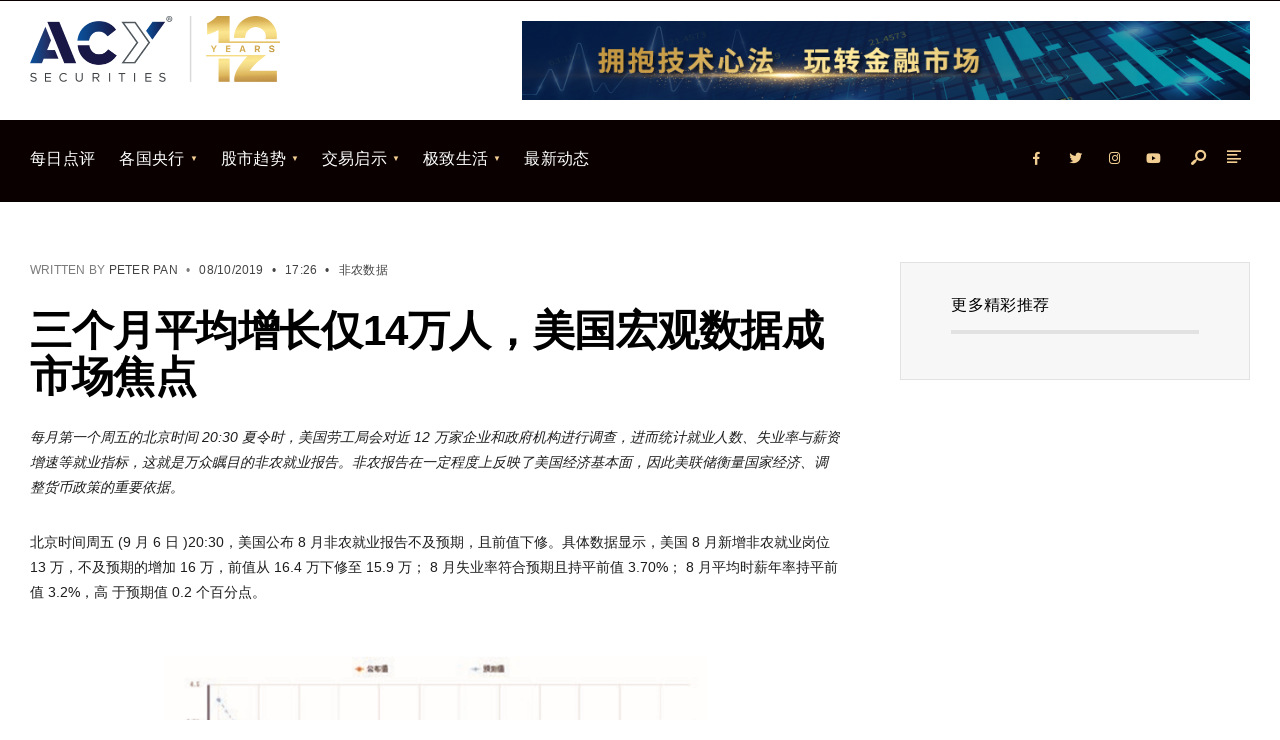

--- FILE ---
content_type: text/html; charset=UTF-8
request_url: https://moneytheorymag.com/%E4%B8%89%E4%B8%AA%E6%9C%88%E5%B9%B3%E5%9D%87%E5%A2%9E%E9%95%BF%E4%BB%8514%E4%B8%87%E4%BA%BA%EF%BC%8C%E7%BE%8E%E5%9B%BD%E5%AE%8F%E8%A7%82%E6%95%B0%E6%8D%AE%E6%88%90%E5%B8%82%E5%9C%BA%E7%84%A6-2/
body_size: 18822
content:
<!DOCTYPE html>
<html lang="en-US">
<head><meta charset="UTF-8">
<!-- Set the viewport width to device width for mobile -->
<meta name="viewport" content="width=device-width, initial-scale=1, maximum-scale=1" />
<meta name='robots' content='index, follow, max-image-preview:large, max-snippet:-1, max-video-preview:-1' />

	<!-- This site is optimized with the Yoast SEO plugin v19.6.1 - https://yoast.com/wordpress/plugins/seo/ -->
	<title>三个月平均增长仅14万人，美国宏观数据成市场焦点 - MoneyTheory</title>
	<link rel="canonical" href="https://moneytheorymag.com/三个月平均增长仅14万人，美国宏观数据成市场焦-2/" />
	<meta property="og:locale" content="en_US" />
	<meta property="og:type" content="article" />
	<meta property="og:title" content="三个月平均增长仅14万人，美国宏观数据成市场焦点 - MoneyTheory" />
	<meta property="og:description" content="每月第一个周五的北京时间 20:30 夏令时，美国劳工局会对近 12 万家企业和政府机构进行调查，进而统计就业人数、失业率与薪资增速等就业指标，这就是万众瞩目的非农就业报告。非农报告在一定程度上反映了美国经济基本面，因此美联储衡量国家经济、调整货币政策的重要依据。 北京时间周五 (9 月 6 日 )20:30，美国公布 8 月非农就业报告不及预期，且前值下修。具体数据显示，美国 8 月新增非农就业岗位 13 万，不及预期的增加 16 万，前值从 16.4 万下修至 15.9 万； 8 月失业率符合预期且持平前值 3.70%； 8 月平均时薪年率持平前值 3.2%，高 于预期值 0.2 个百分点。 新增非农就业人口 13 万中，有 2.5 万属于政府雇员，8 月非农数据不及预期，在全球风险不断上升 的背景下，劳动力市场可能很快就会在更为严峻的贸易争端面前摇摇欲坠，从而为更多的货币刺激打开了更大的窗口。美国政府 7 月曾统计出，截至 2019 年 3 月的 12 个月，新增就业岗位较之前预 估减少50.1万个，这是10年来最大幅度的下修，这表明这期间每月平均就业岗位增幅在17万个左右， 而非 21 万个。修正后的就业数据将在明年 2 月公布，此外，政府还下修了第二季经济增幅。 此次非农报告显示，一些产业领域较为疲软，制造业 8 &hellip;" />
	<meta property="og:url" content="https://moneytheorymag.com/三个月平均增长仅14万人，美国宏观数据成市场焦-2/" />
	<meta property="og:site_name" content="MoneyTheory" />
	<meta property="article:published_time" content="2019-10-08T09:26:53+00:00" />
	<meta property="article:modified_time" content="2020-04-27T10:05:52+00:00" />
	<meta property="og:image" content="https://moneytheorymag.com/wp-content/uploads/2020/04/2-4.png" />
	<meta name="author" content="Peter Pan" />
	<meta name="twitter:card" content="summary_large_image" />
	<meta name="twitter:label1" content="Written by" />
	<meta name="twitter:data1" content="Peter Pan" />
	<script type="application/ld+json" class="yoast-schema-graph">{"@context":"https://schema.org","@graph":[{"@type":"Article","@id":"https://moneytheorymag.com/%e4%b8%89%e4%b8%aa%e6%9c%88%e5%b9%b3%e5%9d%87%e5%a2%9e%e9%95%bf%e4%bb%8514%e4%b8%87%e4%ba%ba%ef%bc%8c%e7%be%8e%e5%9b%bd%e5%ae%8f%e8%a7%82%e6%95%b0%e6%8d%ae%e6%88%90%e5%b8%82%e5%9c%ba%e7%84%a6-2/#article","isPartOf":{"@id":"https://moneytheorymag.com/%e4%b8%89%e4%b8%aa%e6%9c%88%e5%b9%b3%e5%9d%87%e5%a2%9e%e9%95%bf%e4%bb%8514%e4%b8%87%e4%ba%ba%ef%bc%8c%e7%be%8e%e5%9b%bd%e5%ae%8f%e8%a7%82%e6%95%b0%e6%8d%ae%e6%88%90%e5%b8%82%e5%9c%ba%e7%84%a6-2/"},"author":{"name":"Peter Pan","@id":"https://moneytheorymag.com/#/schema/person/a2133fb523ea813b21eae61f3a373c6a"},"headline":"三个月平均增长仅14万人，美国宏观数据成市场焦点","datePublished":"2019-10-08T09:26:53+00:00","dateModified":"2020-04-27T10:05:52+00:00","mainEntityOfPage":{"@id":"https://moneytheorymag.com/%e4%b8%89%e4%b8%aa%e6%9c%88%e5%b9%b3%e5%9d%87%e5%a2%9e%e9%95%bf%e4%bb%8514%e4%b8%87%e4%ba%ba%ef%bc%8c%e7%be%8e%e5%9b%bd%e5%ae%8f%e8%a7%82%e6%95%b0%e6%8d%ae%e6%88%90%e5%b8%82%e5%9c%ba%e7%84%a6-2/"},"wordCount":28,"commentCount":0,"publisher":{"@id":"https://moneytheorymag.com/#organization"},"image":{"@id":"https://moneytheorymag.com/%e4%b8%89%e4%b8%aa%e6%9c%88%e5%b9%b3%e5%9d%87%e5%a2%9e%e9%95%bf%e4%bb%8514%e4%b8%87%e4%ba%ba%ef%bc%8c%e7%be%8e%e5%9b%bd%e5%ae%8f%e8%a7%82%e6%95%b0%e6%8d%ae%e6%88%90%e5%b8%82%e5%9c%ba%e7%84%a6-2/#primaryimage"},"thumbnailUrl":"https://moneytheorymag.com/wp-content/uploads/2020/04/2-4.png","keywords":["Issue 33"],"articleSection":["非农数据"],"inLanguage":"en-US","potentialAction":[{"@type":"CommentAction","name":"Comment","target":["https://moneytheorymag.com/%e4%b8%89%e4%b8%aa%e6%9c%88%e5%b9%b3%e5%9d%87%e5%a2%9e%e9%95%bf%e4%bb%8514%e4%b8%87%e4%ba%ba%ef%bc%8c%e7%be%8e%e5%9b%bd%e5%ae%8f%e8%a7%82%e6%95%b0%e6%8d%ae%e6%88%90%e5%b8%82%e5%9c%ba%e7%84%a6-2/#respond"]}]},{"@type":"WebPage","@id":"https://moneytheorymag.com/%e4%b8%89%e4%b8%aa%e6%9c%88%e5%b9%b3%e5%9d%87%e5%a2%9e%e9%95%bf%e4%bb%8514%e4%b8%87%e4%ba%ba%ef%bc%8c%e7%be%8e%e5%9b%bd%e5%ae%8f%e8%a7%82%e6%95%b0%e6%8d%ae%e6%88%90%e5%b8%82%e5%9c%ba%e7%84%a6-2/","url":"https://moneytheorymag.com/%e4%b8%89%e4%b8%aa%e6%9c%88%e5%b9%b3%e5%9d%87%e5%a2%9e%e9%95%bf%e4%bb%8514%e4%b8%87%e4%ba%ba%ef%bc%8c%e7%be%8e%e5%9b%bd%e5%ae%8f%e8%a7%82%e6%95%b0%e6%8d%ae%e6%88%90%e5%b8%82%e5%9c%ba%e7%84%a6-2/","name":"三个月平均增长仅14万人，美国宏观数据成市场焦点 - MoneyTheory","isPartOf":{"@id":"https://moneytheorymag.com/#website"},"primaryImageOfPage":{"@id":"https://moneytheorymag.com/%e4%b8%89%e4%b8%aa%e6%9c%88%e5%b9%b3%e5%9d%87%e5%a2%9e%e9%95%bf%e4%bb%8514%e4%b8%87%e4%ba%ba%ef%bc%8c%e7%be%8e%e5%9b%bd%e5%ae%8f%e8%a7%82%e6%95%b0%e6%8d%ae%e6%88%90%e5%b8%82%e5%9c%ba%e7%84%a6-2/#primaryimage"},"image":{"@id":"https://moneytheorymag.com/%e4%b8%89%e4%b8%aa%e6%9c%88%e5%b9%b3%e5%9d%87%e5%a2%9e%e9%95%bf%e4%bb%8514%e4%b8%87%e4%ba%ba%ef%bc%8c%e7%be%8e%e5%9b%bd%e5%ae%8f%e8%a7%82%e6%95%b0%e6%8d%ae%e6%88%90%e5%b8%82%e5%9c%ba%e7%84%a6-2/#primaryimage"},"thumbnailUrl":"https://moneytheorymag.com/wp-content/uploads/2020/04/2-4.png","datePublished":"2019-10-08T09:26:53+00:00","dateModified":"2020-04-27T10:05:52+00:00","breadcrumb":{"@id":"https://moneytheorymag.com/%e4%b8%89%e4%b8%aa%e6%9c%88%e5%b9%b3%e5%9d%87%e5%a2%9e%e9%95%bf%e4%bb%8514%e4%b8%87%e4%ba%ba%ef%bc%8c%e7%be%8e%e5%9b%bd%e5%ae%8f%e8%a7%82%e6%95%b0%e6%8d%ae%e6%88%90%e5%b8%82%e5%9c%ba%e7%84%a6-2/#breadcrumb"},"inLanguage":"en-US","potentialAction":[{"@type":"ReadAction","target":["https://moneytheorymag.com/%e4%b8%89%e4%b8%aa%e6%9c%88%e5%b9%b3%e5%9d%87%e5%a2%9e%e9%95%bf%e4%bb%8514%e4%b8%87%e4%ba%ba%ef%bc%8c%e7%be%8e%e5%9b%bd%e5%ae%8f%e8%a7%82%e6%95%b0%e6%8d%ae%e6%88%90%e5%b8%82%e5%9c%ba%e7%84%a6-2/"]}]},{"@type":"ImageObject","inLanguage":"en-US","@id":"https://moneytheorymag.com/%e4%b8%89%e4%b8%aa%e6%9c%88%e5%b9%b3%e5%9d%87%e5%a2%9e%e9%95%bf%e4%bb%8514%e4%b8%87%e4%ba%ba%ef%bc%8c%e7%be%8e%e5%9b%bd%e5%ae%8f%e8%a7%82%e6%95%b0%e6%8d%ae%e6%88%90%e5%b8%82%e5%9c%ba%e7%84%a6-2/#primaryimage","url":"https://moneytheorymag.com/wp-content/uploads/2020/04/2-4.png","contentUrl":"https://moneytheorymag.com/wp-content/uploads/2020/04/2-4.png","width":554,"height":217},{"@type":"BreadcrumbList","@id":"https://moneytheorymag.com/%e4%b8%89%e4%b8%aa%e6%9c%88%e5%b9%b3%e5%9d%87%e5%a2%9e%e9%95%bf%e4%bb%8514%e4%b8%87%e4%ba%ba%ef%bc%8c%e7%be%8e%e5%9b%bd%e5%ae%8f%e8%a7%82%e6%95%b0%e6%8d%ae%e6%88%90%e5%b8%82%e5%9c%ba%e7%84%a6-2/#breadcrumb","itemListElement":[{"@type":"ListItem","position":1,"name":"首页","item":"https://moneytheorymag.com/"},{"@type":"ListItem","position":2,"name":"三个月平均增长仅14万人，美国宏观数据成市场焦点"}]},{"@type":"WebSite","@id":"https://moneytheorymag.com/#website","url":"https://moneytheorymag.com/","name":"MoneyTheory","description":"纵深、视野，我们一直在创新","publisher":{"@id":"https://moneytheorymag.com/#organization"},"potentialAction":[{"@type":"SearchAction","target":{"@type":"EntryPoint","urlTemplate":"https://moneytheorymag.com/?s={search_term_string}"},"query-input":"required name=search_term_string"}],"inLanguage":"en-US"},{"@type":"Organization","@id":"https://moneytheorymag.com/#organization","name":"ACY","url":"https://moneytheorymag.com/","sameAs":[],"logo":{"@type":"ImageObject","inLanguage":"en-US","@id":"https://moneytheorymag.com/#/schema/logo/image/","url":"https://moneytheorymag.com/wp-content/uploads/2021/07/Group-730-1.png","contentUrl":"https://moneytheorymag.com/wp-content/uploads/2021/07/Group-730-1.png","width":751,"height":192,"caption":"ACY"},"image":{"@id":"https://moneytheorymag.com/#/schema/logo/image/"}},{"@type":"Person","@id":"https://moneytheorymag.com/#/schema/person/a2133fb523ea813b21eae61f3a373c6a","name":"Peter Pan","image":{"@type":"ImageObject","inLanguage":"en-US","@id":"https://moneytheorymag.com/#/schema/person/image/","url":"https://secure.gravatar.com/avatar/418b9c1149bae7170bf460a526804ead?s=96&d=mm&r=g","contentUrl":"https://secure.gravatar.com/avatar/418b9c1149bae7170bf460a526804ead?s=96&d=mm&r=g","caption":"Peter Pan"},"url":"https://moneytheorymag.com/author/peter-pan/"}]}</script>
	<!-- / Yoast SEO plugin. -->


<link rel='dns-prefetch' href='//fonts.googleapis.com' />
<link rel="alternate" type="application/rss+xml" title="MoneyTheory &raquo; Feed" href="https://moneytheorymag.com/feed/" />
<link rel="alternate" type="application/rss+xml" title="MoneyTheory &raquo; Comments Feed" href="https://moneytheorymag.com/comments/feed/" />
<link rel="alternate" type="application/rss+xml" title="MoneyTheory &raquo; 三个月平均增长仅14万人，美国宏观数据成市场焦点 Comments Feed" href="https://moneytheorymag.com/%e4%b8%89%e4%b8%aa%e6%9c%88%e5%b9%b3%e5%9d%87%e5%a2%9e%e9%95%bf%e4%bb%8514%e4%b8%87%e4%ba%ba%ef%bc%8c%e7%be%8e%e5%9b%bd%e5%ae%8f%e8%a7%82%e6%95%b0%e6%8d%ae%e6%88%90%e5%b8%82%e5%9c%ba%e7%84%a6-2/feed/" />
		<!-- This site uses the Google Analytics by MonsterInsights plugin v7.18.0 - Using Analytics tracking - https://www.monsterinsights.com/ -->
		<!-- Note: MonsterInsights is not currently configured on this site. The site owner needs to authenticate with Google Analytics in the MonsterInsights settings panel. -->
					<!-- No UA code set -->
				<!-- / Google Analytics by MonsterInsights -->
		<script type="text/javascript">
/* <![CDATA[ */
window._wpemojiSettings = {"baseUrl":"https:\/\/s.w.org\/images\/core\/emoji\/15.0.3\/72x72\/","ext":".png","svgUrl":"https:\/\/s.w.org\/images\/core\/emoji\/15.0.3\/svg\/","svgExt":".svg","source":{"concatemoji":"https:\/\/moneytheorymag.com\/wp-includes\/js\/wp-emoji-release.min.js?ver=6.5.7"}};
/*! This file is auto-generated */
!function(i,n){var o,s,e;function c(e){try{var t={supportTests:e,timestamp:(new Date).valueOf()};sessionStorage.setItem(o,JSON.stringify(t))}catch(e){}}function p(e,t,n){e.clearRect(0,0,e.canvas.width,e.canvas.height),e.fillText(t,0,0);var t=new Uint32Array(e.getImageData(0,0,e.canvas.width,e.canvas.height).data),r=(e.clearRect(0,0,e.canvas.width,e.canvas.height),e.fillText(n,0,0),new Uint32Array(e.getImageData(0,0,e.canvas.width,e.canvas.height).data));return t.every(function(e,t){return e===r[t]})}function u(e,t,n){switch(t){case"flag":return n(e,"\ud83c\udff3\ufe0f\u200d\u26a7\ufe0f","\ud83c\udff3\ufe0f\u200b\u26a7\ufe0f")?!1:!n(e,"\ud83c\uddfa\ud83c\uddf3","\ud83c\uddfa\u200b\ud83c\uddf3")&&!n(e,"\ud83c\udff4\udb40\udc67\udb40\udc62\udb40\udc65\udb40\udc6e\udb40\udc67\udb40\udc7f","\ud83c\udff4\u200b\udb40\udc67\u200b\udb40\udc62\u200b\udb40\udc65\u200b\udb40\udc6e\u200b\udb40\udc67\u200b\udb40\udc7f");case"emoji":return!n(e,"\ud83d\udc26\u200d\u2b1b","\ud83d\udc26\u200b\u2b1b")}return!1}function f(e,t,n){var r="undefined"!=typeof WorkerGlobalScope&&self instanceof WorkerGlobalScope?new OffscreenCanvas(300,150):i.createElement("canvas"),a=r.getContext("2d",{willReadFrequently:!0}),o=(a.textBaseline="top",a.font="600 32px Arial",{});return e.forEach(function(e){o[e]=t(a,e,n)}),o}function t(e){var t=i.createElement("script");t.src=e,t.defer=!0,i.head.appendChild(t)}"undefined"!=typeof Promise&&(o="wpEmojiSettingsSupports",s=["flag","emoji"],n.supports={everything:!0,everythingExceptFlag:!0},e=new Promise(function(e){i.addEventListener("DOMContentLoaded",e,{once:!0})}),new Promise(function(t){var n=function(){try{var e=JSON.parse(sessionStorage.getItem(o));if("object"==typeof e&&"number"==typeof e.timestamp&&(new Date).valueOf()<e.timestamp+604800&&"object"==typeof e.supportTests)return e.supportTests}catch(e){}return null}();if(!n){if("undefined"!=typeof Worker&&"undefined"!=typeof OffscreenCanvas&&"undefined"!=typeof URL&&URL.createObjectURL&&"undefined"!=typeof Blob)try{var e="postMessage("+f.toString()+"("+[JSON.stringify(s),u.toString(),p.toString()].join(",")+"));",r=new Blob([e],{type:"text/javascript"}),a=new Worker(URL.createObjectURL(r),{name:"wpTestEmojiSupports"});return void(a.onmessage=function(e){c(n=e.data),a.terminate(),t(n)})}catch(e){}c(n=f(s,u,p))}t(n)}).then(function(e){for(var t in e)n.supports[t]=e[t],n.supports.everything=n.supports.everything&&n.supports[t],"flag"!==t&&(n.supports.everythingExceptFlag=n.supports.everythingExceptFlag&&n.supports[t]);n.supports.everythingExceptFlag=n.supports.everythingExceptFlag&&!n.supports.flag,n.DOMReady=!1,n.readyCallback=function(){n.DOMReady=!0}}).then(function(){return e}).then(function(){var e;n.supports.everything||(n.readyCallback(),(e=n.source||{}).concatemoji?t(e.concatemoji):e.wpemoji&&e.twemoji&&(t(e.twemoji),t(e.wpemoji)))}))}((window,document),window._wpemojiSettings);
/* ]]> */
</script>
<style id='wp-emoji-styles-inline-css' type='text/css'>

	img.wp-smiley, img.emoji {
		display: inline !important;
		border: none !important;
		box-shadow: none !important;
		height: 1em !important;
		width: 1em !important;
		margin: 0 0.07em !important;
		vertical-align: -0.1em !important;
		background: none !important;
		padding: 0 !important;
	}
</style>
<link rel='stylesheet' id='wp-block-library-css' href='https://moneytheorymag.com/wp-includes/css/dist/block-library/style.min.css?ver=6.5.7' type='text/css' media='all' />
<style id='wp-block-library-theme-inline-css' type='text/css'>
.wp-block-audio figcaption{color:#555;font-size:13px;text-align:center}.is-dark-theme .wp-block-audio figcaption{color:#ffffffa6}.wp-block-audio{margin:0 0 1em}.wp-block-code{border:1px solid #ccc;border-radius:4px;font-family:Menlo,Consolas,monaco,monospace;padding:.8em 1em}.wp-block-embed figcaption{color:#555;font-size:13px;text-align:center}.is-dark-theme .wp-block-embed figcaption{color:#ffffffa6}.wp-block-embed{margin:0 0 1em}.blocks-gallery-caption{color:#555;font-size:13px;text-align:center}.is-dark-theme .blocks-gallery-caption{color:#ffffffa6}.wp-block-image figcaption{color:#555;font-size:13px;text-align:center}.is-dark-theme .wp-block-image figcaption{color:#ffffffa6}.wp-block-image{margin:0 0 1em}.wp-block-pullquote{border-bottom:4px solid;border-top:4px solid;color:currentColor;margin-bottom:1.75em}.wp-block-pullquote cite,.wp-block-pullquote footer,.wp-block-pullquote__citation{color:currentColor;font-size:.8125em;font-style:normal;text-transform:uppercase}.wp-block-quote{border-left:.25em solid;margin:0 0 1.75em;padding-left:1em}.wp-block-quote cite,.wp-block-quote footer{color:currentColor;font-size:.8125em;font-style:normal;position:relative}.wp-block-quote.has-text-align-right{border-left:none;border-right:.25em solid;padding-left:0;padding-right:1em}.wp-block-quote.has-text-align-center{border:none;padding-left:0}.wp-block-quote.is-large,.wp-block-quote.is-style-large,.wp-block-quote.is-style-plain{border:none}.wp-block-search .wp-block-search__label{font-weight:700}.wp-block-search__button{border:1px solid #ccc;padding:.375em .625em}:where(.wp-block-group.has-background){padding:1.25em 2.375em}.wp-block-separator.has-css-opacity{opacity:.4}.wp-block-separator{border:none;border-bottom:2px solid;margin-left:auto;margin-right:auto}.wp-block-separator.has-alpha-channel-opacity{opacity:1}.wp-block-separator:not(.is-style-wide):not(.is-style-dots){width:100px}.wp-block-separator.has-background:not(.is-style-dots){border-bottom:none;height:1px}.wp-block-separator.has-background:not(.is-style-wide):not(.is-style-dots){height:2px}.wp-block-table{margin:0 0 1em}.wp-block-table td,.wp-block-table th{word-break:normal}.wp-block-table figcaption{color:#555;font-size:13px;text-align:center}.is-dark-theme .wp-block-table figcaption{color:#ffffffa6}.wp-block-video figcaption{color:#555;font-size:13px;text-align:center}.is-dark-theme .wp-block-video figcaption{color:#ffffffa6}.wp-block-video{margin:0 0 1em}.wp-block-template-part.has-background{margin-bottom:0;margin-top:0;padding:1.25em 2.375em}
</style>
<style id='classic-theme-styles-inline-css' type='text/css'>
/*! This file is auto-generated */
.wp-block-button__link{color:#fff;background-color:#32373c;border-radius:9999px;box-shadow:none;text-decoration:none;padding:calc(.667em + 2px) calc(1.333em + 2px);font-size:1.125em}.wp-block-file__button{background:#32373c;color:#fff;text-decoration:none}
</style>
<style id='global-styles-inline-css' type='text/css'>
body{--wp--preset--color--black: #000000;--wp--preset--color--cyan-bluish-gray: #abb8c3;--wp--preset--color--white: #ffffff;--wp--preset--color--pale-pink: #f78da7;--wp--preset--color--vivid-red: #cf2e2e;--wp--preset--color--luminous-vivid-orange: #ff6900;--wp--preset--color--luminous-vivid-amber: #fcb900;--wp--preset--color--light-green-cyan: #7bdcb5;--wp--preset--color--vivid-green-cyan: #00d084;--wp--preset--color--pale-cyan-blue: #8ed1fc;--wp--preset--color--vivid-cyan-blue: #0693e3;--wp--preset--color--vivid-purple: #9b51e0;--wp--preset--gradient--vivid-cyan-blue-to-vivid-purple: linear-gradient(135deg,rgba(6,147,227,1) 0%,rgb(155,81,224) 100%);--wp--preset--gradient--light-green-cyan-to-vivid-green-cyan: linear-gradient(135deg,rgb(122,220,180) 0%,rgb(0,208,130) 100%);--wp--preset--gradient--luminous-vivid-amber-to-luminous-vivid-orange: linear-gradient(135deg,rgba(252,185,0,1) 0%,rgba(255,105,0,1) 100%);--wp--preset--gradient--luminous-vivid-orange-to-vivid-red: linear-gradient(135deg,rgba(255,105,0,1) 0%,rgb(207,46,46) 100%);--wp--preset--gradient--very-light-gray-to-cyan-bluish-gray: linear-gradient(135deg,rgb(238,238,238) 0%,rgb(169,184,195) 100%);--wp--preset--gradient--cool-to-warm-spectrum: linear-gradient(135deg,rgb(74,234,220) 0%,rgb(151,120,209) 20%,rgb(207,42,186) 40%,rgb(238,44,130) 60%,rgb(251,105,98) 80%,rgb(254,248,76) 100%);--wp--preset--gradient--blush-light-purple: linear-gradient(135deg,rgb(255,206,236) 0%,rgb(152,150,240) 100%);--wp--preset--gradient--blush-bordeaux: linear-gradient(135deg,rgb(254,205,165) 0%,rgb(254,45,45) 50%,rgb(107,0,62) 100%);--wp--preset--gradient--luminous-dusk: linear-gradient(135deg,rgb(255,203,112) 0%,rgb(199,81,192) 50%,rgb(65,88,208) 100%);--wp--preset--gradient--pale-ocean: linear-gradient(135deg,rgb(255,245,203) 0%,rgb(182,227,212) 50%,rgb(51,167,181) 100%);--wp--preset--gradient--electric-grass: linear-gradient(135deg,rgb(202,248,128) 0%,rgb(113,206,126) 100%);--wp--preset--gradient--midnight: linear-gradient(135deg,rgb(2,3,129) 0%,rgb(40,116,252) 100%);--wp--preset--font-size--small: 13px;--wp--preset--font-size--medium: 20px;--wp--preset--font-size--large: 36px;--wp--preset--font-size--x-large: 42px;--wp--preset--spacing--20: 0.44rem;--wp--preset--spacing--30: 0.67rem;--wp--preset--spacing--40: 1rem;--wp--preset--spacing--50: 1.5rem;--wp--preset--spacing--60: 2.25rem;--wp--preset--spacing--70: 3.38rem;--wp--preset--spacing--80: 5.06rem;--wp--preset--shadow--natural: 6px 6px 9px rgba(0, 0, 0, 0.2);--wp--preset--shadow--deep: 12px 12px 50px rgba(0, 0, 0, 0.4);--wp--preset--shadow--sharp: 6px 6px 0px rgba(0, 0, 0, 0.2);--wp--preset--shadow--outlined: 6px 6px 0px -3px rgba(255, 255, 255, 1), 6px 6px rgba(0, 0, 0, 1);--wp--preset--shadow--crisp: 6px 6px 0px rgba(0, 0, 0, 1);}:where(.is-layout-flex){gap: 0.5em;}:where(.is-layout-grid){gap: 0.5em;}body .is-layout-flex{display: flex;}body .is-layout-flex{flex-wrap: wrap;align-items: center;}body .is-layout-flex > *{margin: 0;}body .is-layout-grid{display: grid;}body .is-layout-grid > *{margin: 0;}:where(.wp-block-columns.is-layout-flex){gap: 2em;}:where(.wp-block-columns.is-layout-grid){gap: 2em;}:where(.wp-block-post-template.is-layout-flex){gap: 1.25em;}:where(.wp-block-post-template.is-layout-grid){gap: 1.25em;}.has-black-color{color: var(--wp--preset--color--black) !important;}.has-cyan-bluish-gray-color{color: var(--wp--preset--color--cyan-bluish-gray) !important;}.has-white-color{color: var(--wp--preset--color--white) !important;}.has-pale-pink-color{color: var(--wp--preset--color--pale-pink) !important;}.has-vivid-red-color{color: var(--wp--preset--color--vivid-red) !important;}.has-luminous-vivid-orange-color{color: var(--wp--preset--color--luminous-vivid-orange) !important;}.has-luminous-vivid-amber-color{color: var(--wp--preset--color--luminous-vivid-amber) !important;}.has-light-green-cyan-color{color: var(--wp--preset--color--light-green-cyan) !important;}.has-vivid-green-cyan-color{color: var(--wp--preset--color--vivid-green-cyan) !important;}.has-pale-cyan-blue-color{color: var(--wp--preset--color--pale-cyan-blue) !important;}.has-vivid-cyan-blue-color{color: var(--wp--preset--color--vivid-cyan-blue) !important;}.has-vivid-purple-color{color: var(--wp--preset--color--vivid-purple) !important;}.has-black-background-color{background-color: var(--wp--preset--color--black) !important;}.has-cyan-bluish-gray-background-color{background-color: var(--wp--preset--color--cyan-bluish-gray) !important;}.has-white-background-color{background-color: var(--wp--preset--color--white) !important;}.has-pale-pink-background-color{background-color: var(--wp--preset--color--pale-pink) !important;}.has-vivid-red-background-color{background-color: var(--wp--preset--color--vivid-red) !important;}.has-luminous-vivid-orange-background-color{background-color: var(--wp--preset--color--luminous-vivid-orange) !important;}.has-luminous-vivid-amber-background-color{background-color: var(--wp--preset--color--luminous-vivid-amber) !important;}.has-light-green-cyan-background-color{background-color: var(--wp--preset--color--light-green-cyan) !important;}.has-vivid-green-cyan-background-color{background-color: var(--wp--preset--color--vivid-green-cyan) !important;}.has-pale-cyan-blue-background-color{background-color: var(--wp--preset--color--pale-cyan-blue) !important;}.has-vivid-cyan-blue-background-color{background-color: var(--wp--preset--color--vivid-cyan-blue) !important;}.has-vivid-purple-background-color{background-color: var(--wp--preset--color--vivid-purple) !important;}.has-black-border-color{border-color: var(--wp--preset--color--black) !important;}.has-cyan-bluish-gray-border-color{border-color: var(--wp--preset--color--cyan-bluish-gray) !important;}.has-white-border-color{border-color: var(--wp--preset--color--white) !important;}.has-pale-pink-border-color{border-color: var(--wp--preset--color--pale-pink) !important;}.has-vivid-red-border-color{border-color: var(--wp--preset--color--vivid-red) !important;}.has-luminous-vivid-orange-border-color{border-color: var(--wp--preset--color--luminous-vivid-orange) !important;}.has-luminous-vivid-amber-border-color{border-color: var(--wp--preset--color--luminous-vivid-amber) !important;}.has-light-green-cyan-border-color{border-color: var(--wp--preset--color--light-green-cyan) !important;}.has-vivid-green-cyan-border-color{border-color: var(--wp--preset--color--vivid-green-cyan) !important;}.has-pale-cyan-blue-border-color{border-color: var(--wp--preset--color--pale-cyan-blue) !important;}.has-vivid-cyan-blue-border-color{border-color: var(--wp--preset--color--vivid-cyan-blue) !important;}.has-vivid-purple-border-color{border-color: var(--wp--preset--color--vivid-purple) !important;}.has-vivid-cyan-blue-to-vivid-purple-gradient-background{background: var(--wp--preset--gradient--vivid-cyan-blue-to-vivid-purple) !important;}.has-light-green-cyan-to-vivid-green-cyan-gradient-background{background: var(--wp--preset--gradient--light-green-cyan-to-vivid-green-cyan) !important;}.has-luminous-vivid-amber-to-luminous-vivid-orange-gradient-background{background: var(--wp--preset--gradient--luminous-vivid-amber-to-luminous-vivid-orange) !important;}.has-luminous-vivid-orange-to-vivid-red-gradient-background{background: var(--wp--preset--gradient--luminous-vivid-orange-to-vivid-red) !important;}.has-very-light-gray-to-cyan-bluish-gray-gradient-background{background: var(--wp--preset--gradient--very-light-gray-to-cyan-bluish-gray) !important;}.has-cool-to-warm-spectrum-gradient-background{background: var(--wp--preset--gradient--cool-to-warm-spectrum) !important;}.has-blush-light-purple-gradient-background{background: var(--wp--preset--gradient--blush-light-purple) !important;}.has-blush-bordeaux-gradient-background{background: var(--wp--preset--gradient--blush-bordeaux) !important;}.has-luminous-dusk-gradient-background{background: var(--wp--preset--gradient--luminous-dusk) !important;}.has-pale-ocean-gradient-background{background: var(--wp--preset--gradient--pale-ocean) !important;}.has-electric-grass-gradient-background{background: var(--wp--preset--gradient--electric-grass) !important;}.has-midnight-gradient-background{background: var(--wp--preset--gradient--midnight) !important;}.has-small-font-size{font-size: var(--wp--preset--font-size--small) !important;}.has-medium-font-size{font-size: var(--wp--preset--font-size--medium) !important;}.has-large-font-size{font-size: var(--wp--preset--font-size--large) !important;}.has-x-large-font-size{font-size: var(--wp--preset--font-size--x-large) !important;}
.wp-block-navigation a:where(:not(.wp-element-button)){color: inherit;}
:where(.wp-block-post-template.is-layout-flex){gap: 1.25em;}:where(.wp-block-post-template.is-layout-grid){gap: 1.25em;}
:where(.wp-block-columns.is-layout-flex){gap: 2em;}:where(.wp-block-columns.is-layout-grid){gap: 2em;}
.wp-block-pullquote{font-size: 1.5em;line-height: 1.6;}
</style>
<link rel='stylesheet' id='contact-form-7-css' href='https://moneytheorymag.com/wp-content/plugins/contact-form-7/includes/css/styles.css?ver=5.6.3' type='text/css' media='all' />
<link rel='stylesheet' id='rs-plugin-settings-css' href='https://moneytheorymag.com/wp-content/plugins/revslider/public/assets/css/rs6.css?ver=6.1.7' type='text/css' media='all' />
<style id='rs-plugin-settings-inline-css' type='text/css'>
#rs-demo-id {}
</style>
<link rel='stylesheet' id='gutenverse-style-css' href='https://moneytheorymag.com/wp-content/themes/gutenverse/style.css?ver=6.5.7' type='text/css' media='all' />
<link rel='stylesheet' id='gutenverse-addons-css' href='https://moneytheorymag.com/wp-content/themes/gutenverse/styles/gutenverse-addons.css?ver=6.5.7' type='text/css' media='all' />
<link rel='stylesheet' id='fontawesome-css' href='https://moneytheorymag.com/wp-content/themes/gutenverse/styles/fontawesome.css?ver=6.5.7' type='text/css' media='all' />
<link rel='stylesheet' id='gutenverse-mobile-css' href='https://moneytheorymag.com/wp-content/themes/gutenverse/style-mobile.css?ver=6.5.7' type='text/css' media='all' />
<link rel='stylesheet' id='redux-google-fonts-themnific_redux-css' href='https://fonts.googleapis.com/css?family=Baloo+Bhai%3A400&#038;ver=1683613126' type='text/css' media='all' />
<script type="text/javascript" src="https://moneytheorymag.com/wp-includes/js/jquery/jquery.min.js?ver=3.7.1" id="jquery-core-js"></script>
<script type="text/javascript" src="https://moneytheorymag.com/wp-includes/js/jquery/jquery-migrate.min.js?ver=3.4.1" id="jquery-migrate-js"></script>
<script type="text/javascript" src="https://moneytheorymag.com/wp-content/plugins/revslider/public/assets/js/revolution.tools.min.js?ver=6.0" id="tp-tools-js"></script>
<script type="text/javascript" src="https://moneytheorymag.com/wp-content/plugins/revslider/public/assets/js/rs6.min.js?ver=6.1.7" id="revmin-js"></script>
<link rel="https://api.w.org/" href="https://moneytheorymag.com/wp-json/" /><link rel="alternate" type="application/json" href="https://moneytheorymag.com/wp-json/wp/v2/posts/18866" /><link rel="EditURI" type="application/rsd+xml" title="RSD" href="https://moneytheorymag.com/xmlrpc.php?rsd" />
<meta name="generator" content="WordPress 6.5.7" />
<link rel='shortlink' href='https://moneytheorymag.com/?p=18866' />
<link rel="alternate" type="application/json+oembed" href="https://moneytheorymag.com/wp-json/oembed/1.0/embed?url=https%3A%2F%2Fmoneytheorymag.com%2F%25e4%25b8%2589%25e4%25b8%25aa%25e6%259c%2588%25e5%25b9%25b3%25e5%259d%2587%25e5%25a2%259e%25e9%2595%25bf%25e4%25bb%258514%25e4%25b8%2587%25e4%25ba%25ba%25ef%25bc%258c%25e7%25be%258e%25e5%259b%25bd%25e5%25ae%258f%25e8%25a7%2582%25e6%2595%25b0%25e6%258d%25ae%25e6%2588%2590%25e5%25b8%2582%25e5%259c%25ba%25e7%2584%25a6-2%2F" />
<link rel="alternate" type="text/xml+oembed" href="https://moneytheorymag.com/wp-json/oembed/1.0/embed?url=https%3A%2F%2Fmoneytheorymag.com%2F%25e4%25b8%2589%25e4%25b8%25aa%25e6%259c%2588%25e5%25b9%25b3%25e5%259d%2587%25e5%25a2%259e%25e9%2595%25bf%25e4%25bb%258514%25e4%25b8%2587%25e4%25ba%25ba%25ef%25bc%258c%25e7%25be%258e%25e5%259b%25bd%25e5%25ae%258f%25e8%25a7%2582%25e6%2595%25b0%25e6%258d%25ae%25e6%2588%2590%25e5%25b8%2582%25e5%259c%25ba%25e7%2584%25a6-2%2F&#038;format=xml" />
<style type="text/css">0</style><link rel="pingback" href="https://moneytheorymag.com/xmlrpc.php"><style type="text/css">.recentcomments a{display:inline !important;padding:0 !important;margin:0 !important;}</style><meta name="generator" content="Powered by WPBakery Page Builder - drag and drop page builder for WordPress."/>
<meta name="generator" content="Powered by Slider Revolution 6.1.7 - responsive, Mobile-Friendly Slider Plugin for WordPress with comfortable drag and drop interface." />
<script type="text/javascript">function setREVStartSize(e){			
			try {								
				var pw = document.getElementById(e.c).parentNode.offsetWidth,
					newh;
				pw = pw===0 || isNaN(pw) ? window.innerWidth : pw;
				e.tabw = e.tabw===undefined ? 0 : parseInt(e.tabw);
				e.thumbw = e.thumbw===undefined ? 0 : parseInt(e.thumbw);
				e.tabh = e.tabh===undefined ? 0 : parseInt(e.tabh);
				e.thumbh = e.thumbh===undefined ? 0 : parseInt(e.thumbh);
				e.tabhide = e.tabhide===undefined ? 0 : parseInt(e.tabhide);
				e.thumbhide = e.thumbhide===undefined ? 0 : parseInt(e.thumbhide);
				e.mh = e.mh===undefined || e.mh=="" || e.mh==="auto" ? 0 : parseInt(e.mh,0);		
				if(e.layout==="fullscreen" || e.l==="fullscreen") 						
					newh = Math.max(e.mh,window.innerHeight);				
				else{					
					e.gw = Array.isArray(e.gw) ? e.gw : [e.gw];
					for (var i in e.rl) if (e.gw[i]===undefined || e.gw[i]===0) e.gw[i] = e.gw[i-1];					
					e.gh = e.el===undefined || e.el==="" || (Array.isArray(e.el) && e.el.length==0)? e.gh : e.el;
					e.gh = Array.isArray(e.gh) ? e.gh : [e.gh];
					for (var i in e.rl) if (e.gh[i]===undefined || e.gh[i]===0) e.gh[i] = e.gh[i-1];
										
					var nl = new Array(e.rl.length),
						ix = 0,						
						sl;					
					e.tabw = e.tabhide>=pw ? 0 : e.tabw;
					e.thumbw = e.thumbhide>=pw ? 0 : e.thumbw;
					e.tabh = e.tabhide>=pw ? 0 : e.tabh;
					e.thumbh = e.thumbhide>=pw ? 0 : e.thumbh;					
					for (var i in e.rl) nl[i] = e.rl[i]<window.innerWidth ? 0 : e.rl[i];
					sl = nl[0];									
					for (var i in nl) if (sl>nl[i] && nl[i]>0) { sl = nl[i]; ix=i;}															
					var m = pw>(e.gw[ix]+e.tabw+e.thumbw) ? 1 : (pw-(e.tabw+e.thumbw)) / (e.gw[ix]);					

					newh =  (e.type==="carousel" && e.justify==="true" ? e.gh[ix] : (e.gh[ix] * m)) + (e.tabh + e.thumbh);
				}			
				
				if(window.rs_init_css===undefined) window.rs_init_css = document.head.appendChild(document.createElement("style"));					
				document.getElementById(e.c).height = newh;
				window.rs_init_css.innerHTML += "#"+e.c+"_wrapper { height: "+newh+"px }";				
			} catch(e){
				console.log("Failure at Presize of Slider:" + e)
			}					   
		  };</script>
<link rel="alternate" type="application/rss+xml" title="RSS" href="https://moneytheorymag.com/rsslatest.xml" />		<style type="text/css" id="wp-custom-css">
			https://moneytheorymag.com/		</style>
		<style type="text/css" title="dynamic-css" class="options-output">body,input,button,textarea{font-family:Arial, Helvetica, sans-serif;font-weight:400;font-style:normal;color:#1e1e1e;font-size:14px;}.wrapper_inn,.postbar,.item_small.has-post-thumbnail .item_inn{background-color:#ffffff;}.ghost,.sidebar_item,#respond textarea,#respond input{background-color:#f7f7f7;}a:not(.wp-block-button__link){color:#000000;}a:not(.wp-block-button__link):hover{color:#f3ce92;}a:not(.wp-block-button__link):active{color:#000;}.entry p a,.site-title a,.entry ol a,.entry ul a,.postauthor h3 a{color:#f49f75;}.entry p a,.entry ol a,.entry ul a{border-color:#f49f75;}.entry p a:hover,.site-title a:hover,.entry ol li>a:hover,.entry ul li>a:hover{background-color:#f3ce92;}.p-border,.sidebar_item,.sidebar_item  h5,.sidebar_item li,.sidebar_item ul.menu li,.block_title:after,.meta,.tagcloud a,.page-numbers,input,textarea,select,.page-link span,.post-pagination>p a{border-color:#e2e2e2;}#sidebar{color:#545454;}.widgetable a{color:#000000;}#header{background-color:#ffffff;}#header h1 a{color:#0a0a0a;}#titles a:hover,#header ul.social-menu a:hover{color:#f3ce92;}.header_row{border-color:#0a0000;}.will_stick{background-color:#0a0000;}.nav>li>a,.top_nav .searchform input.s{font-family:Arial, Helvetica, sans-serif;font-weight:400;font-style:normal;color:#ffffff;font-size:16px;}.nav>li.current-menu-item>a,.nav>li>a:hover,.menu-item-has-children>a:after{color:#f3ce92;}#header ul.social-menu li a,.head_extend a{color:#f3ce92;}.nav li ul{background-color:#0a0505;}.nav>li>ul:after{border-bottom-color:#0a0505;}.nav ul li>a{font-family:Arial, Helvetica, sans-serif,Arial, Helvetica, sans-serif;font-weight:normal;font-style:normal;color:#ffffff;font-size:14px;}.nav li ul li>a:hover{color:#f3ce92;}.show-menu,#main-nav>li.special>a{background-color:#0a0606;}.nav a i{color:#0a0606;}#header .show-menu,#main-nav>li.special>a{color:#ffffff;}#titles{width:250px;}#titles,.header_fix{margin-top:15px;margin-bottom:15px;}#main-nav,.head_extend,#header ul.social-menu{margin-top:15px;margin-bottom:15px;}#footer,#footer .searchform input.s{background-color:#000000;}.mailchimp_section,.footer_icons{background-color:#000000;}#footer,#footer a,#footer h2,#footer h3,#footer h4,#footer h5,#footer .meta,#footer .meta a,#footer ul.social-menu a span,#footer .searchform input.s,.bottom-menu li a{color:#f3ce92;}#footer a:hover{color:#f3ce92;}#footer,#footer h5.widget,#footer .sidebar_item li,#copyright,#footer .tagcloud a,#footer .tp_recent_tweets ul li,#footer .p-border,#footer .searchform input.s,#footer input,.footer-icons ul.social-menu a,.footer_text{border-color:#000000;}#header h1{font-family:Verdana, Geneva, sans-serif;font-weight:700;font-style:normal;color:#4c4c4c;font-size:12px;}h1.entry-title,h2 .maintitle,.item_mag3_big h2.posttitle,.blogger .item_big h2,.block_title h2, .tmnf_titles_are_large .tmnf_title.posttitle{font-family:'MS Sans Serif', Geneva, sans-serif;font-weight:700;font-style:normal;color:#000000;font-size:24px;}h2.posttitle:not(.maintitle),.format-quote p.teaser, .tmnf_titles_are_medium .tmnf_title.posttitle{font-family:'MS Sans Serif', Geneva, sans-serif;font-weight:400;font-style:normal;color:#4c4c4c;font-size:18px;}.show-menu,.tab-post h4,.tptn_title,.nav-previous a,.post-pagination,.tmnf_events_widget a,.post_nav_text,.item_mag3 h2, .tmnf_titles_are_small .tmnf_title.posttitle{font-family:Tahoma,Geneva, sans-serif;font-weight:400;font-style:normal;color:#4c4c4c;font-size:16px;}.tptn_posts_widget li::before,cite,.menuClose span,.icon_extend,ul.social-menu a span,a.mainbutton,.owl-nav>div,.submit,.mc4wp-form input,.woocommerce #respond input#submit, .woocommerce a.button,.woocommerce button.button, .woocommerce input.button,.bottom-menu li a{font-family:Arial, Helvetica, sans-serif;font-weight:400;font-style:normal;color:#000000;font-size:14px;}h1{font-family:Arial, Helvetica, sans-serif;font-weight:400;font-style:normal;color:#000000;font-size:16px;}h2{font-family:Arial, Helvetica, sans-serif;font-weight:400;font-style:normal;color:#000000;font-size:18px;}h3{font-family:Arial, Helvetica, sans-serif;font-weight:400;font-style:normal;color:#000000;font-size:16px;}h4,h3#reply-title,.entry h5, .entry h6{font-family:Arial, Helvetica, sans-serif;font-weight:400;font-style:normal;color:#063d84;font-size:16px;}h5,h6,.block_title span{font-family:"Baloo Bhai";font-weight:400;font-style:normal;color:#000000;font-size:16px;}.meta,.meta a,.tptn_date,.post_nav_text span{font-family:Arial, Helvetica, sans-serif;line-height:16px;font-weight:400;font-style:normal;color:#444;font-size:12px;}a.searchSubmit,.sticky:after,.ribbon,.post_pagination_inn,h2.block_title,.format-quote .item_inn,.woocommerce #respond input#submit,.woocommerce a.button,.woocommerce button.button.alt,.woocommerce button.button,.woocommerce a.button.alt.checkout-button,input#place_order,.woocommerce input.button,#respond #submit,li.current a,.page-numbers.current,a.mainbutton,#submit,#comments .navigation a,.contact-form .submit,.wpcf7-submit,.meta_deko:after,.owl-nav>div,h3#reply-title:after{background-color:#b8965a;}input.button,button.submit,.entry blockquote{border-color:#b8965a;}.meta_more a{color:#b8965a;}a.searchSubmit,.sticky:after,.ribbon,.ribbon a,.ribbon p,#footer .ribbon,h2.block_title,.woocommerce #respond input#submit,.woocommerce a.button,.woocommerce button.button.alt, .woocommerce button.button,.woocommerce a.button.alt.checkout-button,input#place_order,.woocommerce input.button,#respond #submit,.tmnf_icon,a.mainbutton,#submit,#comments .navigation a,.tagssingle a,.wpcf7-submit,.page-numbers.current,.owl-nav>div,.format-quote .item_inn p,.format-quote a,.post_pagination_inn a,.owl-nav>div:before,.mc4wp-form input[type="submit"]{color:#ffffff;}.owl-nav>div:after{background-color:#ffffff;}a.searchSubmit:hover,.ribbon:hover,a.mainbutton:hover,.entry a.ribbon:hover,.woocommerce #respond input#submit:hover, .woocommerce a.button:hover, .woocommerce button.button:hover, .woocommerce input.button:hover,.owl-nav>div:hover{background-color:#b8965a;}input.button:hover,button.submit:hover{border-color:#b8965a;}.ribbon:hover,.ribbon:hover a,.ribbon a:hover,.entry a.ribbon:hover,a.mainbutton:hover,.woocommerce #respond input#submit:hover, .woocommerce a.button:hover, .woocommerce button.button:hover, .woocommerce input.button:hover,.owl-nav>div:hover,.owl-nav>div:hover:before,.mc4wp-form input[type="submit"]:hover{color:#000000;}.owl-nav>div:hover:after{background-color:#000000;}.guten_slider .item_inn,.content_inn .mc4wp-form,.tptn_posts_widget li::before,.block_title::after{background-color:#ffffff;}.guten_slider .item_inn a,.guten_slider .item_inn p,.content_inn .mc4wp-form,.tptn_posts_widget li::before{color:#191919;}.has-post-thumbnail .imgwrap,.page_hero,.main_slider_wrap{background-color:#192126;}.page_hero p,.page_hero h1,.page_hero a,.item_big.has-post-thumbnail p,.item_big.has-post-thumbnail h2 a,.item_big.has-post-thumbnail .meta_deko a,.has-post-thumbnail .item_inn_over a,.has-post-thumbnail .item_inn_over p,.guten_main_slider a,.guten_main_slider p{color:#ffffff;}</style><noscript><style> .wpb_animate_when_almost_visible { opacity: 1; }</style></noscript></head>

<body class="post-template-default single single-post postid-18866 single-format-standard wp-embed-responsive wpb-js-composer js-comp-ver-6.1 vc_responsive elementor-default elementor-kit-15762">

    <div class="wrapper_main upper image_css_none tmnf-sidebar-active header_classic">
    
        <div class="wrapper">
        
            <div class="wrapper_inn">
            
                <div id="header" itemscope itemtype="https://schema.org//WPHeader">
                    <div class="clearfix"></div>
                    
                        <div class="header_classic_content">
    
        <div class="header_row header_row_top clearfix">
        
        </div><!-- end .header_row_top -->
        
        <div class="header_row header_row_center clearfix">
        <div class="container_vis">
            
             

	<div class="headad">
	
		<a target="_blank" href="https://www.acy-zh.com/zh/market-news/market-analysis?moneytheory=topbanner/"><img src="https://moneytheorymag.com/wp-content/uploads/2021/07/1656X180.jpg" alt="Visit Sponsor" /></a>
		
	</div>
	
        
        	<div id="titles" class="tranz2">
	  
				<a class="logo" href="https://moneytheorymag.com/">
					<img class="tranz this-is-logo" src="https://moneytheorymag.com/wp-content/uploads/2023/05/Colour.png" alt="MoneyTheory"/>
				</a>
		</div><!-- end #titles  -->            
        </div>
        </div><!-- end .header_row_center -->
        
        <div class="will_stick_wrap">
        <div class="header_row header_row_bottom clearfix will_stick">
        <div class="container_vis">
        
        	<input type="checkbox" id="show-menu" role="button">
<label for="show-menu" class="show-menu"><i class="fas fa-bars"></i><span class="close_menu">✕</span> Main Menu</label> 
<nav id="navigation" itemscope itemtype="https://schema.org/SiteNavigationElement"> 
    <ul id="main-nav" class="nav"><li id="menu-item-20326" class="menu-item menu-item-type-taxonomy menu-item-object-category menu-item-20326"><a href="https://moneytheorymag.com/category/%e6%af%8f%e6%97%a5%e7%82%b9%e8%af%84/">每日点评</a></li>
<li id="menu-item-18078" class="menu-item menu-item-type-taxonomy menu-item-object-category menu-item-has-children menu-item-18078"><a href="https://moneytheorymag.com/category/%e5%90%84%e5%9b%bd%e5%a4%ae%e8%a1%8c/">各国央行</a>
<ul class="sub-menu">
	<li id="menu-item-18157" class="menu-item menu-item-type-taxonomy menu-item-object-category menu-item-18157"><a href="https://moneytheorymag.com/category/%e5%90%84%e5%9b%bd%e5%a4%ae%e8%a1%8c/%e7%be%8e%e8%81%94%e5%82%a8/">美联储</a></li>
	<li id="menu-item-18159" class="menu-item menu-item-type-taxonomy menu-item-object-category menu-item-18159"><a href="https://moneytheorymag.com/category/%e5%90%84%e5%9b%bd%e5%a4%ae%e8%a1%8c/%e6%be%b3%e6%b4%b2%e8%81%94%e5%82%a8/">澳洲联储</a></li>
	<li id="menu-item-21024" class="menu-item menu-item-type-taxonomy menu-item-object-category menu-item-21024"><a href="https://moneytheorymag.com/category/%e5%90%84%e5%9b%bd%e5%a4%ae%e8%a1%8c/%e6%96%b0%e8%a5%bf%e5%85%b0%e8%81%94%e5%82%a8/">新西兰联储</a></li>
	<li id="menu-item-21026" class="menu-item menu-item-type-taxonomy menu-item-object-category menu-item-21026"><a href="https://moneytheorymag.com/category/%e5%90%84%e5%9b%bd%e5%a4%ae%e8%a1%8c/%e6%97%a5%e6%9c%ac%e5%a4%ae%e8%a1%8c/">日本央行</a></li>
	<li id="menu-item-21025" class="menu-item menu-item-type-taxonomy menu-item-object-category menu-item-21025"><a href="https://moneytheorymag.com/category/%e5%90%84%e5%9b%bd%e5%a4%ae%e8%a1%8c/%e5%8a%a0%e6%8b%bf%e5%a4%a7%e5%a4%ae%e8%a1%8c/">加拿大央行</a></li>
	<li id="menu-item-18158" class="menu-item menu-item-type-taxonomy menu-item-object-category menu-item-18158"><a href="https://moneytheorymag.com/category/%e5%90%84%e5%9b%bd%e5%a4%ae%e8%a1%8c/%e6%ac%a7%e6%b4%b2%e5%a4%ae%e8%a1%8c/">欧洲央行</a></li>
	<li id="menu-item-18160" class="menu-item menu-item-type-taxonomy menu-item-object-category menu-item-18160"><a href="https://moneytheorymag.com/category/%e5%90%84%e5%9b%bd%e5%a4%ae%e8%a1%8c/%e8%8b%b1%e5%9b%bd%e5%a4%ae%e8%a1%8c/">英国央行</a></li>
</ul>
</li>
<li id="menu-item-20333" class="menu-item menu-item-type-taxonomy menu-item-object-category menu-item-has-children menu-item-20333"><a href="https://moneytheorymag.com/category/%e8%82%a1%e7%a5%a8%e4%b8%93%e6%a0%8f/">股市趋势</a>
<ul class="sub-menu">
	<li id="menu-item-18161" class="menu-item menu-item-type-taxonomy menu-item-object-category menu-item-18161"><a href="https://moneytheorymag.com/category/%e8%82%a1%e7%a5%a8%e4%b8%93%e6%a0%8f/">股票专栏</a></li>
	<li id="menu-item-18080" class="menu-item menu-item-type-taxonomy menu-item-object-category menu-item-has-children menu-item-18080"><a href="https://moneytheorymag.com/category/%e5%88%86%e6%9e%90%e5%b8%88%e4%b8%93%e6%a0%8f/">特邀专栏</a>
	<ul class="sub-menu">
		<li id="menu-item-18150" class="menu-item menu-item-type-taxonomy menu-item-object-category menu-item-18150"><a href="https://moneytheorymag.com/category/%e5%88%86%e6%9e%90%e5%b8%88%e4%b8%93%e6%a0%8f/%e5%ba%b7%e5%b8%9d-cheng/">康帝 Cheng</a></li>
		<li id="menu-item-18151" class="menu-item menu-item-type-taxonomy menu-item-object-category menu-item-18151"><a href="https://moneytheorymag.com/category/%e5%88%86%e6%9e%90%e5%b8%88%e4%b8%93%e6%a0%8f/tony-lim/">Tony Lim</a></li>
		<li id="menu-item-18152" class="menu-item menu-item-type-taxonomy menu-item-object-category menu-item-18152"><a href="https://moneytheorymag.com/category/%e5%88%86%e6%9e%90%e5%b8%88%e4%b8%93%e6%a0%8f/sky/">Sky</a></li>
		<li id="menu-item-20327" class="menu-item menu-item-type-taxonomy menu-item-object-category menu-item-20327"><a href="https://moneytheorymag.com/category/%e5%88%86%e6%9e%90%e5%b8%88%e4%b8%93%e6%a0%8f/%e5%a8%81%e5%8a%9b/">威力</a></li>
		<li id="menu-item-18553" class="menu-item menu-item-type-taxonomy menu-item-object-category menu-item-18553"><a href="https://moneytheorymag.com/category/%e5%88%86%e6%9e%90%e5%b8%88%e4%b8%93%e6%a0%8f/%e6%9c%b1%e6%99%8f%e5%bb%b7/">朱晏廷</a></li>
	</ul>
</li>
</ul>
</li>
<li id="menu-item-18077" class="menu-item menu-item-type-taxonomy menu-item-object-category menu-item-has-children menu-item-18077"><a href="https://moneytheorymag.com/category/%e4%ba%a4%e6%98%93%e5%b0%8f%e8%b4%b4%e5%a3%ab/">交易启示</a>
<ul class="sub-menu">
	<li id="menu-item-20329" class="menu-item menu-item-type-taxonomy menu-item-object-category menu-item-20329"><a href="https://moneytheorymag.com/category/%e6%af%8f%e5%a4%a9%e6%b1%87%e4%b8%80%e7%82%b9/">每天汇一点</a></li>
	<li id="menu-item-20965" class="menu-item menu-item-type-taxonomy menu-item-object-category menu-item-20965"><a href="https://moneytheorymag.com/category/%e5%a4%96%e6%b1%87%e5%b0%8f%e7%99%be%e7%a7%91/">外汇小百科</a></li>
	<li id="menu-item-18153" class="menu-item menu-item-type-taxonomy menu-item-object-category menu-item-18153"><a href="https://moneytheorymag.com/category/%e4%ba%a4%e6%98%93%e5%b0%8f%e8%b4%b4%e5%a3%ab/">交易小贴士</a></li>
	<li id="menu-item-18081" class="menu-item menu-item-type-taxonomy menu-item-object-category menu-item-18081"><a href="https://moneytheorymag.com/category/%e9%87%91%e8%9e%8d%e6%95%85%e4%ba%8b%e7%94%b5%e5%8f%b0/">金融故事电台</a></li>
</ul>
</li>
<li id="menu-item-18079" class="menu-item menu-item-type-taxonomy menu-item-object-category menu-item-has-children menu-item-18079"><a href="https://moneytheorymag.com/category/%e6%9e%81%e8%87%b4%e7%94%9f%e6%b4%bb/">极致生活</a>
<ul class="sub-menu">
	<li id="menu-item-18075" class="menu-item menu-item-type-taxonomy menu-item-object-category menu-item-18075"><a href="https://moneytheorymag.com/category/%e5%b0%81%e9%9d%a2%e6%95%85%e4%ba%8b/">封面故事</a></li>
	<li id="menu-item-18244" class="menu-item menu-item-type-taxonomy menu-item-object-category menu-item-18244"><a href="https://moneytheorymag.com/category/%e9%87%91%e8%9e%8d%e7%a7%91%e6%8a%80/">金融科技</a></li>
	<li id="menu-item-18155" class="menu-item menu-item-type-taxonomy menu-item-object-category menu-item-18155"><a href="https://moneytheorymag.com/category/%e5%90%8d%e4%ba%ba%e6%b1%87/">名人汇</a></li>
</ul>
</li>
<li id="menu-item-18156" class="menu-item menu-item-type-taxonomy menu-item-object-category menu-item-18156"><a href="https://moneytheorymag.com/category/%e6%9c%80%e6%96%b0%e5%8a%a8%e6%80%81/">最新动态</a></li>
</ul></nav><!-- end #navigation  -->            
            <div class="head_extend">
   
    <a class="icon_extend searchOpen" href="#" ><i class=" icon-search-2"></i><span>Search</span></a>
        	<a class="icon_extend menuOpen" href="#" ><i class="icon-article"></i><span>Menu</span></a>
    
</div>            
            			            <ul class="social-menu tranz">
            
                        
                        <li class="sprite-facebook"><a target="_blank" class="mk-social-facebook" title="Facebook" href="https://www.facebook.com/ACYFX/"><i class="fab fa-facebook-f"></i><span>Facebook</span></a></li>            
                        <li class="sprite-twitter"><a target="_blank" class="mk-social-twitter-alt" title="Twitter" href="https://twitter.com/AcySecurities"><i class="fab fa-twitter"></i><span>Twitter</span></a></li>            
                        
                        
                        <li class="sprite-instagram"><a target="_blank" class="mk-social-photobucket" title="Instagram" href="https://www.instagram.com/acy_securities_zh"><i class="fab fa-instagram"></i><span>Instagram</span></a></li>            
                        
                        <li class="sprite-youtube"><a target="_blank" class="mk-social-youtube" title="YouTube" href="https://www.youtube.com/channel/UCZX7DKOjiUyjXLzrjP81BHA/"><i class="fab fa-youtube"></i><span>YouTube</span></a></li>            
                        
                        
                        
                        
                        
                        
                        
                        
                        
                        
                        
                        
                        
                        
                        
            </ul>        
        </div>
        </div><!-- end .header_row_bottom -->
        </div>
    
    </div>                    
                    <div class="clearfix"></div>
                    
                </div><!-- end #header  -->
        
    <div class="main_part">

<div class="container_alt container_vis">

	<div id="core" class="postbar postbarRight post-18866 post type-post status-publish format-standard hentry category-157 tag-issue-33">
    
    	<div id="content" class="eightcol">
        
        	<div class="content_inn">
            
            	                        
	<p class="meta tranz ">
        <span class="author"><span>Written by </span><a href="https://moneytheorymag.com/author/peter-pan/" title="Posts by Peter Pan" rel="author">Peter Pan</a><span class="divider">&bull;</span></span>        <span class="post-date">08/10/2019<span class="divider">&bull;</span></span>
        <span class="post-time">17:26<span class="divider">&bull;</span></span>
        <span class="categs"><a href="https://moneytheorymag.com/category/%e9%9d%9e%e5%86%9c%e6%95%b0%e6%8d%ae/" rel="category tag">非农数据</a></span>
        <span class="commes"></span>
    </p>
                    <h1 itemprop="headline" class="entry-title p-border">三个月平均增长仅14万人，美国宏观数据成市场焦点</h1>
                                    	                    
                        <div class="entryhead entryhead_single">
                        
                                                        
                        </div>
                        
                                    
                <div class="entry">
                
                    <p><em>每月第一个周五的北京时间 20:30 夏令时，美国劳工局会对近 12 万家企业和政府机构进行调查，进而统计就业人数、失业率与薪资增速等就业指标，这就是万众瞩目的非农就业报告。非农报告在一定程度上反映了美国经济基本面，因此美联储衡量国家经济、调整货币政策的重要依据。</em></p>
<p>北京时间周五 (9 月 6 日 )20:30，美国公布 8 月非农就业报告不及预期，且前值下修。具体数据显示，美国 8 月新增非农就业岗位 13 万，不及预期的增加 16 万，前值从 16.4 万下修至 15.9 万； 8 月失业率符合预期且持平前值 3.70%； 8 月平均时薪年率持平前值 3.2%，高 于预期值 0.2 个百分点。</p>
<div id="attachment_18868" style="width: 564px" class="wp-caption aligncenter"><img fetchpriority="high" decoding="async" aria-describedby="caption-attachment-18868" class="wp-image-18868 size-full" src="https://moneytheorymag.com/wp-content/uploads/2020/04/2-4.png" alt="" width="554" height="217" srcset="https://moneytheorymag.com/wp-content/uploads/2020/04/2-4.png 554w, https://moneytheorymag.com/wp-content/uploads/2020/04/2-4-300x118.png 300w" sizes="(max-width: 554px) 100vw, 554px" /><p id="caption-attachment-18868" class="wp-caption-text"><em>图一：美国季调后非农就业人口变动 </em></p></div>
<div id="attachment_18867" style="width: 564px" class="wp-caption aligncenter"><img decoding="async" aria-describedby="caption-attachment-18867" class="wp-image-18867 size-full" src="https://moneytheorymag.com/wp-content/uploads/2020/04/1-5.png" alt="" width="554" height="217" srcset="https://moneytheorymag.com/wp-content/uploads/2020/04/1-5.png 554w, https://moneytheorymag.com/wp-content/uploads/2020/04/1-5-300x118.png 300w" sizes="(max-width: 554px) 100vw, 554px" /><p id="caption-attachment-18867" class="wp-caption-text"><em>图二：美国 8 月失业率</em></p></div>
<p>新增非农就业人口 13 万中，有 2.5 万属于政府雇员，8 月非农数据不及预期，在全球风险不断上升 的背景下，劳动力市场可能很快就会在更为严峻的贸易争端面前摇摇欲坠，从而为更多的货币刺激打开了更大的窗口。美国政府 7 月曾统计出，截至 2019 年 3 月的 12 个月，新增就业岗位较之前预 估减少50.1万个，这是10年来最大幅度的下修，这表明这期间每月平均就业岗位增幅在17万个左右， 而非 21 万个。修正后的就业数据将在明年 2 月公布，此外，政府还下修了第二季经济增幅。</p>
<p>此次非农报告显示，一些产业领域较为疲软，制造业 8 月就业人口增加 3000 个，零售业连续 7 个月减少就业岗位，教育与健康服务业招聘的岗位创 2 月以来最低，私营领域就业人数显著不及预期， 今年至今，私营领域创造的就业岗位是过去 6 年来最少的。一份调查显示，美国 8 月制造业活动三 年来首次出现萎缩，中美贸易对峙被视为是经济放缓的主因，美国公债收益率曲线倒挂凸显了经济 衰退的可能性。根据调查数据显示，在 8 月份有超过 1 万美国人因为贸易压力而失去工作，显示出 美国关税政策对劳动力市场的影响。不过好消息是，平均时薪月率和年率都好于预期，失业率稳定 在 3.7%，黑人失业率降至历史新低。</p>
<div id="attachment_18869" style="width: 451px" class="wp-caption aligncenter"><img decoding="async" aria-describedby="caption-attachment-18869" class="wp-image-18869 size-full" src="https://moneytheorymag.com/wp-content/uploads/2020/04/3-5.jpg" alt="" width="441" height="218" srcset="https://moneytheorymag.com/wp-content/uploads/2020/04/3-5.jpg 441w, https://moneytheorymag.com/wp-content/uploads/2020/04/3-5-300x148.jpg 300w" sizes="(max-width: 441px) 100vw, 441px" /><p id="caption-attachment-18869" class="wp-caption-text"><em>图三：非农数据公布后 9 月份加 / 降息概率</em></p></div>
<p>非农公布后，市场预计美联储 9 月降息 25 基点概率为 90.4%，<br />
（1）8 月非农数据公布后，联邦基金利率期货暗示市场预计美联储 9 月降息概率为 100%，加 息概率为 0；<br />
（2）具体来看，市场预计美联储在 9 月会议上降息 25 基点概率为 90.4%，直接降息 50 基点概 率为 9.6%；<br />
（3）如果 9 月如期降息 25 基点，在 10 月会议上再次降息的概率为 59.1%，如果 10 月没降息，在 12 月会议上再度降息的概率为 84.7%。</p>
<div id="attachment_18870" style="width: 585px" class="wp-caption aligncenter"><img loading="lazy" decoding="async" aria-describedby="caption-attachment-18870" class="wp-image-18870 size-full" src="https://moneytheorymag.com/wp-content/uploads/2020/04/3-3.png" alt="" width="575" height="217" srcset="https://moneytheorymag.com/wp-content/uploads/2020/04/3-3.png 575w, https://moneytheorymag.com/wp-content/uploads/2020/04/3-3-300x113.png 300w" sizes="(max-width: 575px) 100vw, 575px" /><p id="caption-attachment-18870" class="wp-caption-text"><em>图四：美国 8 月平均每小时工资年率 </em></p></div>
<p>美国 8 月非农就业报告反映出经济放缓，招聘速度减缓，失业率维持不变是个好消息，时薪增速持续改善，此前预计建筑业就业出现额外增长，但 8 月报告中仅增加 2000 个就业岗位，这是 4 月以来最低水平。所有有关贸易的问题都在令（交通、仓储和制造业领域）招聘活动承压， 受到季节性因素的影响，学生在这个时候会离开夏季临时工作岗位返回学校，不过需要注意的是，过去几年中，8 月就业数字最初公布时都偏向疲弱，而后修正的结果则表现强势。</p>
<p>虽然贸易僵局似乎并未传导至就业市场，但自 2018 年中期以来，就业增长就一直较为缓慢。8 月美国供应管理协会的制造业和服务业就业分项指标均下滑。中美两国周四同意 10 月初在华盛 顿举行第十三轮经贸高级别磋商，但两国 9 月 1 日如期互征新关税，还是对企业信心造成损害。 美国经济还面临英国可能无序脱欧，以及其他经济体增长趋疲带来的不利影响，可能引发人们对全球风险到来的担忧，而这一因素恰恰是 7 月美联储降息的理由。</p>
<div class="tptn_counter" id="tptn_counter_18866">(Visited 35 times, 1 visits today)</div>                    
                    <a href="/cdn-cgi/l/email-protection" class="__cf_email__" data-cfemail="e794929797889593c98489a786849ec984888a">[email&#160;protected]</a>                    
                    <div class="clearfix"></div>
                    
					                    
                </div>
                
                <div class="clearfix"></div>
                
				<div class="post-pagination"><div class="post_pagination_inn"></div></div>                
                <div class="clearfix"></div>

    <div class="postinfo p-border">  
    
            <div id="post_nav" class="p-border">
            <div class="post_nav_item post_nav_prev tranz p-border">
            <span class="post_nav_arrow">&larr;</span>
        	<a href="https://moneytheorymag.com/%e8%af%b4%e5%a5%bd%e4%b8%8d%e5%93%ad-%e4%bd%a0%e6%9c%89%e4%b8%a4%e5%bc%a02020%e5%91%a8%e6%9d%b0%e4%bc%a6%e3%80%8c%e5%98%89%e5%b9%b4%e5%8d%8e%e3%80%8d%e6%82%89%e5%b0%bc%e6%bc%94%e5%94%b1%e4%bc%9a/">
        		            </a>
            <a class="post_nav_text" href="https://moneytheorymag.com/%e8%af%b4%e5%a5%bd%e4%b8%8d%e5%93%ad-%e4%bd%a0%e6%9c%89%e4%b8%a4%e5%bc%a02020%e5%91%a8%e6%9d%b0%e4%bc%a6%e3%80%8c%e5%98%89%e5%b9%b4%e5%8d%8e%e3%80%8d%e6%82%89%e5%b0%bc%e6%bc%94%e5%94%b1%e4%bc%9a/"><span class="post_nav_label">Previous Story</span><br/>说好不哭 | 你有两张2020周杰伦「嘉年华」悉尼演唱会门票待领取</a>
        </div>
            <div class="post_nav_item post_nav_next tranz p-border">
            <span class="post_nav_arrow">&rarr;</span>
        	<a href="https://moneytheorymag.com/2019%e5%b9%b49%e6%9c%88%e7%be%8e%e8%81%94%e5%82%a8%e6%97%b6%e5%8a%bf%e8%bf%bd%e8%b8%aa/">
        		            </a>
            <a class="post_nav_text" href="https://moneytheorymag.com/2019%e5%b9%b49%e6%9c%88%e7%be%8e%e8%81%94%e5%82%a8%e6%97%b6%e5%8a%bf%e8%bf%bd%e8%b8%aa/"><span class="post_nav_label">Next Story</span><br/>2019年9月美联储时势追踪</a>
        </div>
    </div><div class="clearfix"></div>            <div class="blogger tmnf_related">
			<h3 class="meta_deko related_title"><span>Related Posts</span></h3>				<div class="item item_small post-18990 post type-post status-publish format-standard has-post-thumbnail hentry category-151 tag-issue-33">  
                                        	<div class="imgwrap">
							                            <div class="icon-rating tranz"></div>
                            <a href="https://moneytheorymag.com/%e4%ba%92%e8%81%94%e7%bd%91%e9%a9%be%e6%a0%a1%e8%b6%a3%e5%ad%a6%e8%bd%a6%e5%88%98%e8%80%81%e6%9c%a8%ef%bc%9a%e5%88%9b%e4%b8%9a%e4%b8%8d%e8%83%bd%e8%ae%a9ceo-%e4%b8%80%e4%b8%aa%e4%ba%ba-all-in/">
                                <img width="409" height="248" src="https://moneytheorymag.com/wp-content/uploads/2019/10/3442342341-409x248.jpg" class="standard grayscale grayscale-fade wp-post-image" alt="" decoding="async" loading="lazy" />                            </a>
                        </div>
                     	
                    <div class="item_inn tranz">
                        <h2 class="posttitle tmnf_title"><a class="link link--forsure" href="https://moneytheorymag.com/%e4%ba%92%e8%81%94%e7%bd%91%e9%a9%be%e6%a0%a1%e8%b6%a3%e5%ad%a6%e8%bd%a6%e5%88%98%e8%80%81%e6%9c%a8%ef%bc%9a%e5%88%9b%e4%b8%9a%e4%b8%8d%e8%83%bd%e8%ae%a9ceo-%e4%b8%80%e4%b8%aa%e4%ba%ba-all-in/">互联网驾校趣学车刘老木：创业不能让CEO 一个人 ALL IN</a></h2>
                        <div class="clearfix"></div>
                           
	<p class="meta meta_deko tranz ">
		<span class="post-date">28/10/2019<span class="divider">&bull;</span></span>
        <span class="categs"><a href="https://moneytheorymag.com/category/%e5%90%8d%e4%ba%ba%e6%b1%87/" rel="category tag">名人汇</a></span>
        <span class="commes"></span>
    </p>
                        <div class="clearfix"></div>
                    	<p class="teaser">在趣学车有这样一群年轻人，“拿很少的工资，每天工作 15-20 个小时，每周工作 7 天<span class="helip">...</span></p>
                           
	<span class="meta meta_more tranz ">
    		<a href="https://moneytheorymag.com/%e4%ba%92%e8%81%94%e7%bd%91%e9%a9%be%e6%a0%a1%e8%b6%a3%e5%ad%a6%e8%bd%a6%e5%88%98%e8%80%81%e6%9c%a8%ef%bc%9a%e5%88%9b%e4%b8%9a%e4%b8%8d%e8%83%bd%e8%ae%a9ceo-%e4%b8%80%e4%b8%aa%e4%ba%ba-all-in/">Read More <span class="gimmimore tranz">&rarr;</span></a>

    </span>
                    </div><!-- end .item_inn -->     
                </div><!-- end .item -->				<div class="item item_small post-18631 post type-post status-publish format-standard has-post-thumbnail hentry category-3 tag-issue-33">  
                                        	<div class="imgwrap">
							                            <div class="icon-rating tranz"></div>
                            <a href="https://moneytheorymag.com/%e7%89%a9%e8%81%94%e7%bd%91%e9%87%91%e8%9e%8d-2/">
                                <img width="409" height="217" src="https://moneytheorymag.com/wp-content/uploads/2019/09/image-148_meitu_5-409x217.jpg" class="standard grayscale grayscale-fade wp-post-image" alt="" decoding="async" loading="lazy" />                            </a>
                        </div>
                     	
                    <div class="item_inn tranz">
                        <h2 class="posttitle tmnf_title"><a class="link link--forsure" href="https://moneytheorymag.com/%e7%89%a9%e8%81%94%e7%bd%91%e9%87%91%e8%9e%8d-2/">物联网金融</a></h2>
                        <div class="clearfix"></div>
                           
	<p class="meta meta_deko tranz ">
		<span class="post-date">22/10/2019<span class="divider">&bull;</span></span>
        <span class="categs"><a href="https://moneytheorymag.com/category/%e9%87%91%e8%9e%8d%e7%a7%91%e6%8a%80/" rel="category tag">金融科技</a></span>
        <span class="commes"></span>
    </p>
                        <div class="clearfix"></div>
                    	<p class="teaser">Issue 33<span class="helip">...</span></p>
                           
	<span class="meta meta_more tranz ">
    		<a href="https://moneytheorymag.com/%e7%89%a9%e8%81%94%e7%bd%91%e9%87%91%e8%9e%8d-2/">Read More <span class="gimmimore tranz">&rarr;</span></a>

    </span>
                    </div><!-- end .item_inn -->     
                </div><!-- end .item -->				<div class="item item_small post-18946 post type-post status-publish format-standard hentry category-156 tag-issue-33 tag-336">  
                     	
                    <div class="item_inn tranz">
                        <h2 class="posttitle tmnf_title"><a class="link link--forsure" href="https://moneytheorymag.com/2019%e5%b9%b49%e6%9c%88%e6%97%a5%e6%9c%ac%e5%a4%ae%e8%a1%8c%e6%97%b6%e5%8a%bf%e8%bf%bd%e8%b8%aa/">2019年9月日本央行时势追踪</a></h2>
                        <div class="clearfix"></div>
                           
	<p class="meta meta_deko tranz ">
		<span class="post-date">09/10/2019<span class="divider">&bull;</span></span>
        <span class="categs"><a href="https://moneytheorymag.com/category/%e5%90%84%e5%9b%bd%e5%a4%ae%e8%a1%8c/" rel="category tag">各国央行</a></span>
        <span class="commes"></span>
    </p>
                        <div class="clearfix"></div>
                    	<p class="teaser">9月19日，日本央行维持利率决议不变，符合市场预期， 美元兑日元短线下挫 35<span class="helip">...</span></p>
                           
	<span class="meta meta_more tranz ">
    		<a href="https://moneytheorymag.com/2019%e5%b9%b49%e6%9c%88%e6%97%a5%e6%9c%ac%e5%a4%ae%e8%a1%8c%e6%97%b6%e5%8a%bf%e8%bf%bd%e8%b8%aa/">Read More <span class="gimmimore tranz">&rarr;</span></a>

    </span>
                    </div><!-- end .item_inn -->     
                </div><!-- end .item -->				<div class="item item_small post-18943 post type-post status-publish format-standard hentry category-156 category-173 tag-issue-33">  
                     	
                    <div class="item_inn tranz">
                        <h2 class="posttitle tmnf_title"><a class="link link--forsure" href="https://moneytheorymag.com/2019%e5%b9%b49%e6%9c%88%e8%8b%b1%e5%9b%bd%e5%a4%ae%e8%a1%8c%e6%97%b6%e5%8a%bf%e8%bf%bd%e8%b8%aa/">2019年9月英国央行时势追踪</a></h2>
                        <div class="clearfix"></div>
                           
	<p class="meta meta_deko tranz ">
		<span class="post-date">09/10/2019<span class="divider">&bull;</span></span>
        <span class="categs"><a href="https://moneytheorymag.com/category/%e5%90%84%e5%9b%bd%e5%a4%ae%e8%a1%8c/" rel="category tag">各国央行</a>, <a href="https://moneytheorymag.com/category/%e5%90%84%e5%9b%bd%e5%a4%ae%e8%a1%8c/%e8%8b%b1%e5%9b%bd%e5%a4%ae%e8%a1%8c/" rel="category tag">英国央行</a></span>
        <span class="commes"></span>
    </p>
                        <div class="clearfix"></div>
                    	<p class="teaser">9月19日北京时间19:00，英国央行公布新一期利率 决议，决策层一致决定，维持现有政策不变，但不排<span class="helip">...</span></p>
                           
	<span class="meta meta_more tranz ">
    		<a href="https://moneytheorymag.com/2019%e5%b9%b49%e6%9c%88%e8%8b%b1%e5%9b%bd%e5%a4%ae%e8%a1%8c%e6%97%b6%e5%8a%bf%e8%bf%bd%e8%b8%aa/">Read More <span class="gimmimore tranz">&rarr;</span></a>

    </span>
                    </div><!-- end .item_inn -->     
                </div><!-- end .item -->		</div>
		<div class="clearfix"></div><div id="comments" class="p-border">

	    
        
    	<div id="respond" class="comment-respond">
		<h3 id="reply-title" class="comment-reply-title">Leave a Reply <small><a rel="nofollow" id="cancel-comment-reply-link" href="/%E4%B8%89%E4%B8%AA%E6%9C%88%E5%B9%B3%E5%9D%87%E5%A2%9E%E9%95%BF%E4%BB%8514%E4%B8%87%E4%BA%BA%EF%BC%8C%E7%BE%8E%E5%9B%BD%E5%AE%8F%E8%A7%82%E6%95%B0%E6%8D%AE%E6%88%90%E5%B8%82%E5%9C%BA%E7%84%A6-2/#respond" style="display:none;">Cancel reply</a></small></h3><form action="https://moneytheorymag.com/wp-comments-post.php" method="post" id="commentform" class="comment-form"><p class="comment-notes"><span id="email-notes">Your email address will not be published.</span> <span class="required-field-message">Required fields are marked <span class="required">*</span></span></p><p class="comment-form-comment"><label for="comment">Comment <span class="required">*</span></label> <textarea id="comment" name="comment" cols="45" rows="8" maxlength="65525" required="required"></textarea></p><p class="comment-form-author"><label for="author">Name <span class="required">*</span></label> <input id="author" name="author" type="text" value="" size="30" maxlength="245" autocomplete="name" required="required" /></p>
<p class="comment-form-email"><label for="email">Email <span class="required">*</span></label> <input id="email" name="email" type="text" value="" size="30" maxlength="100" aria-describedby="email-notes" autocomplete="email" required="required" /></p>
<p class="comment-form-url"><label for="url">Website</label> <input id="url" name="url" type="text" value="" size="30" maxlength="200" autocomplete="url" /></p>
<p class="comment-form-cookies-consent"><input id="wp-comment-cookies-consent" name="wp-comment-cookies-consent" type="checkbox" value="yes" /> <label for="wp-comment-cookies-consent">Save my name, email, and website in this browser for the next time I comment.</label></p>
<p class="form-submit"><input name="submit" type="submit" id="submit" class="submit" value="Post Comment" /> <input type='hidden' name='comment_post_ID' value='18866' id='comment_post_ID' />
<input type='hidden' name='comment_parent' id='comment_parent' value='0' />
</p><p style="display: none !important;"><label>&#916;<textarea name="ak_hp_textarea" cols="45" rows="8" maxlength="100"></textarea></label><input type="hidden" id="ak_js_1" name="ak_js" value="236"/><script data-cfasync="false" src="/cdn-cgi/scripts/5c5dd728/cloudflare-static/email-decode.min.js"></script><script>document.getElementById( "ak_js_1" ).setAttribute( "value", ( new Date() ).getTime() );</script></p></form>	</div><!-- #respond -->
	
</div><!-- #comments -->
                
    </div>

<div class="clearfix"></div>
 			
            

                        
                
            </div><!-- end .content_inn -->
            
		</div><!-- end #content -->
        
        	<div id="sidebar"  class="fourcol woocommerce p-border">
    
    	        
            <div class="widgetable p-border">
    
                <div class="sidebar_item"><h5 class="widget"><span>更多精彩推荐</span></h5><div class="tptn_posts_daily  tptn_posts_widget tptn_posts_widget3"></div></div>            
            </div>
            
		        
    </div><!-- #sidebar -->         
        <div class="clearfix"></div>
        
	</div><!-- end #core -->
    
</div><!-- end .container -->

<div class="clearfix"></div>


                    <div class="clearfix"></div>
                    
                    <div id="footer" class="p-border">
                
                        <div class="footer-below p-border">
                                
                                                        
                        </div>
                        
                        
                    
                        <div class="container container_alt woocommerce"> 
                        
                            		
            <div class="foocol first p-border"> 
            
                                
            </div>
    
            <div class="foocol second p-border"> 
            
                                
            </div>
    
            <div class="foocol third p-border"> 
            
                                
            </div>
        
            <div class="foocol last p-border">
            
                                
            </div>                                    
                        </div>
                        
                        <div class="clearfix"></div>
                                                    <div class="footer_icons">
                                <div class="container">
                                    			            <ul class="social-menu tranz">
            
                        
                        <li class="sprite-facebook"><a target="_blank" class="mk-social-facebook" title="Facebook" href="https://www.facebook.com/ACYFX/"><i class="fab fa-facebook-f"></i><span>Facebook</span></a></li>            
                        <li class="sprite-twitter"><a target="_blank" class="mk-social-twitter-alt" title="Twitter" href="https://twitter.com/AcySecurities"><i class="fab fa-twitter"></i><span>Twitter</span></a></li>            
                        
                        
                        <li class="sprite-instagram"><a target="_blank" class="mk-social-photobucket" title="Instagram" href="https://www.instagram.com/acy_securities_zh"><i class="fab fa-instagram"></i><span>Instagram</span></a></li>            
                        
                        <li class="sprite-youtube"><a target="_blank" class="mk-social-youtube" title="YouTube" href="https://www.youtube.com/channel/UCZX7DKOjiUyjXLzrjP81BHA/"><i class="fab fa-youtube"></i><span>YouTube</span></a></li>            
                        
                        
                        
                        
                        
                        
                        
                        
                        
                        
                        
                        
                        
                        
                        
            </ul> 
                                            <div class="mailchimp_section_alt">
                                                <a href="/cdn-cgi/l/email-protection" class="__cf_email__" data-cfemail="2c5f595c5c435e58024f426c4d4f55024f4341">[email&#160;protected]</a>                                            </div>
                                                            
                                    <div class="footer_text">© 2017 - 2023 本网站由MoneyTheory论金拥有和运营。</div>                                </div>
                            </div>
                                                <div class="clearfix"></div>
                            
                    </div><!-- /#footer  -->
                    
                <div class="clearfix"></div>
                
                </div>
                
            </div>
            
            <div id="curtain" class="tranz">
                
                <form class="searchform" method="get" action="https://moneytheorymag.com/">
<input type="text" name="s" class="s rad p-border" size="30" value="Search..." onfocus="if (this.value = '') {this.value = '';}" onblur="if (this.value == '') {this.value = 'Search...';}" />
<button class='searchSubmit ribbon' ><i class="fas fa-search"></i></button>
</form>                
                <a class='curtainclose rad' href="" ><i class="fa fa-times"></i></a>
                
            </div>
                
            <div class="scrollTo_top ribbon">
            
                <a title="Scroll to top" class="rad" href="">&uarr;</a>
                
            </div><!-- /.warpper_inn class  -->
        </div><!-- /.warpper class  -->
    </div><!-- /.upper class  -->
    	<div id="flyoff" class="ghost tranz">
    
    <a class="menuClose" href="#" ><i class="fas fa-times"></i><span>Close</span></a>
    
    	        
            <div class="widgetable p-border">
    
                <div class="sidebar_item"><h5 class="widget"><span>关于MONEYTHEORY论金</span></h5>			<div class="textwidget"><p>涵盖股票，基金，财经，证券，黄金，外汇，投资，理财，保险，期货等各方面资讯。以独特见解和专业素养向广大读者传递市场经济理念与财经新闻资讯，实现杂志、视频、动态、音频等全媒体覆盖。并以全新的面貌、强大的阵容，打造更贴近时事的板块，传播更专业、更精准、更贴切、更“与众不同”财经资讯，感受快人一步阅读体验。</p>
<ul>
<li>涵盖期刊、视频、分析文章等多层次的金融信息</li>
<li>网罗外汇市场最新动态，为投资者送上当日最新市场快报</li>
<li>多种教学视频，为不同交易经验的投资者提供交易知识及市场最新动态</li>
<li>囊括最新的金融信息和先进的投资文化与理念</li>
</ul>
</div>
		</div>            
            </div>
            
		        
    </div><!-- #sidebar --> 
    
    <div class="action-overlay"></div> 
    <script data-cfasync="false" src="/cdn-cgi/scripts/5c5dd728/cloudflare-static/email-decode.min.js"></script><script type="text/javascript" src="https://moneytheorymag.com/wp-content/plugins/contact-form-7/includes/swv/js/index.js?ver=5.6.3" id="swv-js"></script>
<script type="text/javascript" id="contact-form-7-js-extra">
/* <![CDATA[ */
var wpcf7 = {"api":{"root":"https:\/\/moneytheorymag.com\/wp-json\/","namespace":"contact-form-7\/v1"}};
/* ]]> */
</script>
<script type="text/javascript" src="https://moneytheorymag.com/wp-content/plugins/contact-form-7/includes/js/index.js?ver=5.6.3" id="contact-form-7-js"></script>
<script type="text/javascript" id="tptn_tracker-js-extra">
/* <![CDATA[ */
var ajax_tptn_tracker = {"ajax_url":"https:\/\/moneytheorymag.com\/","top_ten_id":"18866","top_ten_blog_id":"1","activate_counter":"11","top_ten_debug":"0","tptn_rnd":"1552842251"};
/* ]]> */
</script>
<script type="text/javascript" src="https://moneytheorymag.com/wp-content/plugins/top-10/includes/js/top-10-tracker.min.js?ver=1.0" id="tptn_tracker-js"></script>
<script type="text/javascript" src="https://moneytheorymag.com/wp-content/themes/gutenverse/js/ownScript.js?ver=6.5.7" id="gutenverse-ownscript-js"></script>
<script type="text/javascript" src="https://moneytheorymag.com/wp-includes/js/comment-reply.min.js?ver=6.5.7" id="comment-reply-js" async="async" data-wp-strategy="async"></script>

<script defer src="https://static.cloudflareinsights.com/beacon.min.js/vcd15cbe7772f49c399c6a5babf22c1241717689176015" integrity="sha512-ZpsOmlRQV6y907TI0dKBHq9Md29nnaEIPlkf84rnaERnq6zvWvPUqr2ft8M1aS28oN72PdrCzSjY4U6VaAw1EQ==" data-cf-beacon='{"version":"2024.11.0","token":"95a2bfd850d344d3b574b818bc8f5082","r":1,"server_timing":{"name":{"cfCacheStatus":true,"cfEdge":true,"cfExtPri":true,"cfL4":true,"cfOrigin":true,"cfSpeedBrain":true},"location_startswith":null}}' crossorigin="anonymous"></script>
</body>
</html>

--- FILE ---
content_type: text/html; charset=UTF-8
request_url: https://moneytheorymag.com/
body_size: 20566
content:
<!DOCTYPE html>
<html lang="en-US">
<head><meta charset="UTF-8">
<!-- Set the viewport width to device width for mobile -->
<meta name="viewport" content="width=device-width, initial-scale=1, maximum-scale=1" />
<meta name='robots' content='index, follow, max-image-preview:large, max-snippet:-1, max-video-preview:-1' />

	<!-- This site is optimized with the Yoast SEO plugin v19.6.1 - https://yoast.com/wordpress/plugins/seo/ -->
	<title>Home - MoneyTheory</title>
	<link rel="canonical" href="https://moneytheorymag.com/" />
	<meta property="og:locale" content="en_US" />
	<meta property="og:type" content="website" />
	<meta property="og:title" content="Home - MoneyTheory" />
	<meta property="og:description" content="(Visited 10,286 times, 1 visits today)" />
	<meta property="og:url" content="https://moneytheorymag.com/" />
	<meta property="og:site_name" content="MoneyTheory" />
	<meta property="article:modified_time" content="2023-05-09T06:20:39+00:00" />
	<meta property="og:image" content="https://moneytheorymag.com/wp-content/uploads/2020/02/1-e1587880688595.jpg" />
	<meta property="og:image:width" content="554" />
	<meta property="og:image:height" content="389" />
	<meta property="og:image:type" content="image/jpeg" />
	<meta name="twitter:card" content="summary_large_image" />
	<meta name="twitter:label1" content="Est. reading time" />
	<meta name="twitter:data1" content="11 minutes" />
	<script type="application/ld+json" class="yoast-schema-graph">{"@context":"https://schema.org","@graph":[{"@type":"WebPage","@id":"https://moneytheorymag.com/","url":"https://moneytheorymag.com/","name":"Home - MoneyTheory","isPartOf":{"@id":"https://moneytheorymag.com/#website"},"about":{"@id":"https://moneytheorymag.com/#organization"},"primaryImageOfPage":{"@id":"https://moneytheorymag.com/#primaryimage"},"image":{"@id":"https://moneytheorymag.com/#primaryimage"},"thumbnailUrl":"https://moneytheorymag.com/wp-content/uploads/2020/02/1-e1587880688595.jpg","datePublished":"2019-04-05T12:30:21+00:00","dateModified":"2023-05-09T06:20:39+00:00","breadcrumb":{"@id":"https://moneytheorymag.com/#breadcrumb"},"inLanguage":"en-US","potentialAction":[{"@type":"ReadAction","target":["https://moneytheorymag.com/"]}]},{"@type":"ImageObject","inLanguage":"en-US","@id":"https://moneytheorymag.com/#primaryimage","url":"https://moneytheorymag.com/wp-content/uploads/2020/02/1-e1587880688595.jpg","contentUrl":"https://moneytheorymag.com/wp-content/uploads/2020/02/1-e1587880688595.jpg","width":554,"height":389},{"@type":"BreadcrumbList","@id":"https://moneytheorymag.com/#breadcrumb","itemListElement":[{"@type":"ListItem","position":1,"name":"首页"}]},{"@type":"WebSite","@id":"https://moneytheorymag.com/#website","url":"https://moneytheorymag.com/","name":"MoneyTheory","description":"纵深、视野，我们一直在创新","publisher":{"@id":"https://moneytheorymag.com/#organization"},"potentialAction":[{"@type":"SearchAction","target":{"@type":"EntryPoint","urlTemplate":"https://moneytheorymag.com/?s={search_term_string}"},"query-input":"required name=search_term_string"}],"inLanguage":"en-US"},{"@type":"Organization","@id":"https://moneytheorymag.com/#organization","name":"ACY","url":"https://moneytheorymag.com/","sameAs":[],"logo":{"@type":"ImageObject","inLanguage":"en-US","@id":"https://moneytheorymag.com/#/schema/logo/image/","url":"https://moneytheorymag.com/wp-content/uploads/2021/07/Group-730-1.png","contentUrl":"https://moneytheorymag.com/wp-content/uploads/2021/07/Group-730-1.png","width":751,"height":192,"caption":"ACY"},"image":{"@id":"https://moneytheorymag.com/#/schema/logo/image/"}}]}</script>
	<meta name="baidu-site-verification" content="a82052d1b4d3677647dcc015147ee69b" />
	<!-- / Yoast SEO plugin. -->


<link rel='dns-prefetch' href='//fonts.googleapis.com' />
<link rel="alternate" type="application/rss+xml" title="MoneyTheory &raquo; Feed" href="https://moneytheorymag.com/feed/" />
<link rel="alternate" type="application/rss+xml" title="MoneyTheory &raquo; Comments Feed" href="https://moneytheorymag.com/comments/feed/" />
		<!-- This site uses the Google Analytics by MonsterInsights plugin v7.18.0 - Using Analytics tracking - https://www.monsterinsights.com/ -->
		<!-- Note: MonsterInsights is not currently configured on this site. The site owner needs to authenticate with Google Analytics in the MonsterInsights settings panel. -->
					<!-- No UA code set -->
				<!-- / Google Analytics by MonsterInsights -->
		<script type="text/javascript">
/* <![CDATA[ */
window._wpemojiSettings = {"baseUrl":"https:\/\/s.w.org\/images\/core\/emoji\/15.0.3\/72x72\/","ext":".png","svgUrl":"https:\/\/s.w.org\/images\/core\/emoji\/15.0.3\/svg\/","svgExt":".svg","source":{"concatemoji":"https:\/\/moneytheorymag.com\/wp-includes\/js\/wp-emoji-release.min.js?ver=6.5.7"}};
/*! This file is auto-generated */
!function(i,n){var o,s,e;function c(e){try{var t={supportTests:e,timestamp:(new Date).valueOf()};sessionStorage.setItem(o,JSON.stringify(t))}catch(e){}}function p(e,t,n){e.clearRect(0,0,e.canvas.width,e.canvas.height),e.fillText(t,0,0);var t=new Uint32Array(e.getImageData(0,0,e.canvas.width,e.canvas.height).data),r=(e.clearRect(0,0,e.canvas.width,e.canvas.height),e.fillText(n,0,0),new Uint32Array(e.getImageData(0,0,e.canvas.width,e.canvas.height).data));return t.every(function(e,t){return e===r[t]})}function u(e,t,n){switch(t){case"flag":return n(e,"\ud83c\udff3\ufe0f\u200d\u26a7\ufe0f","\ud83c\udff3\ufe0f\u200b\u26a7\ufe0f")?!1:!n(e,"\ud83c\uddfa\ud83c\uddf3","\ud83c\uddfa\u200b\ud83c\uddf3")&&!n(e,"\ud83c\udff4\udb40\udc67\udb40\udc62\udb40\udc65\udb40\udc6e\udb40\udc67\udb40\udc7f","\ud83c\udff4\u200b\udb40\udc67\u200b\udb40\udc62\u200b\udb40\udc65\u200b\udb40\udc6e\u200b\udb40\udc67\u200b\udb40\udc7f");case"emoji":return!n(e,"\ud83d\udc26\u200d\u2b1b","\ud83d\udc26\u200b\u2b1b")}return!1}function f(e,t,n){var r="undefined"!=typeof WorkerGlobalScope&&self instanceof WorkerGlobalScope?new OffscreenCanvas(300,150):i.createElement("canvas"),a=r.getContext("2d",{willReadFrequently:!0}),o=(a.textBaseline="top",a.font="600 32px Arial",{});return e.forEach(function(e){o[e]=t(a,e,n)}),o}function t(e){var t=i.createElement("script");t.src=e,t.defer=!0,i.head.appendChild(t)}"undefined"!=typeof Promise&&(o="wpEmojiSettingsSupports",s=["flag","emoji"],n.supports={everything:!0,everythingExceptFlag:!0},e=new Promise(function(e){i.addEventListener("DOMContentLoaded",e,{once:!0})}),new Promise(function(t){var n=function(){try{var e=JSON.parse(sessionStorage.getItem(o));if("object"==typeof e&&"number"==typeof e.timestamp&&(new Date).valueOf()<e.timestamp+604800&&"object"==typeof e.supportTests)return e.supportTests}catch(e){}return null}();if(!n){if("undefined"!=typeof Worker&&"undefined"!=typeof OffscreenCanvas&&"undefined"!=typeof URL&&URL.createObjectURL&&"undefined"!=typeof Blob)try{var e="postMessage("+f.toString()+"("+[JSON.stringify(s),u.toString(),p.toString()].join(",")+"));",r=new Blob([e],{type:"text/javascript"}),a=new Worker(URL.createObjectURL(r),{name:"wpTestEmojiSupports"});return void(a.onmessage=function(e){c(n=e.data),a.terminate(),t(n)})}catch(e){}c(n=f(s,u,p))}t(n)}).then(function(e){for(var t in e)n.supports[t]=e[t],n.supports.everything=n.supports.everything&&n.supports[t],"flag"!==t&&(n.supports.everythingExceptFlag=n.supports.everythingExceptFlag&&n.supports[t]);n.supports.everythingExceptFlag=n.supports.everythingExceptFlag&&!n.supports.flag,n.DOMReady=!1,n.readyCallback=function(){n.DOMReady=!0}}).then(function(){return e}).then(function(){var e;n.supports.everything||(n.readyCallback(),(e=n.source||{}).concatemoji?t(e.concatemoji):e.wpemoji&&e.twemoji&&(t(e.twemoji),t(e.wpemoji)))}))}((window,document),window._wpemojiSettings);
/* ]]> */
</script>
<style id='wp-emoji-styles-inline-css' type='text/css'>

	img.wp-smiley, img.emoji {
		display: inline !important;
		border: none !important;
		box-shadow: none !important;
		height: 1em !important;
		width: 1em !important;
		margin: 0 0.07em !important;
		vertical-align: -0.1em !important;
		background: none !important;
		padding: 0 !important;
	}
</style>
<link rel='stylesheet' id='wp-block-library-css' href='https://moneytheorymag.com/wp-includes/css/dist/block-library/style.min.css?ver=6.5.7' type='text/css' media='all' />
<style id='wp-block-library-theme-inline-css' type='text/css'>
.wp-block-audio figcaption{color:#555;font-size:13px;text-align:center}.is-dark-theme .wp-block-audio figcaption{color:#ffffffa6}.wp-block-audio{margin:0 0 1em}.wp-block-code{border:1px solid #ccc;border-radius:4px;font-family:Menlo,Consolas,monaco,monospace;padding:.8em 1em}.wp-block-embed figcaption{color:#555;font-size:13px;text-align:center}.is-dark-theme .wp-block-embed figcaption{color:#ffffffa6}.wp-block-embed{margin:0 0 1em}.blocks-gallery-caption{color:#555;font-size:13px;text-align:center}.is-dark-theme .blocks-gallery-caption{color:#ffffffa6}.wp-block-image figcaption{color:#555;font-size:13px;text-align:center}.is-dark-theme .wp-block-image figcaption{color:#ffffffa6}.wp-block-image{margin:0 0 1em}.wp-block-pullquote{border-bottom:4px solid;border-top:4px solid;color:currentColor;margin-bottom:1.75em}.wp-block-pullquote cite,.wp-block-pullquote footer,.wp-block-pullquote__citation{color:currentColor;font-size:.8125em;font-style:normal;text-transform:uppercase}.wp-block-quote{border-left:.25em solid;margin:0 0 1.75em;padding-left:1em}.wp-block-quote cite,.wp-block-quote footer{color:currentColor;font-size:.8125em;font-style:normal;position:relative}.wp-block-quote.has-text-align-right{border-left:none;border-right:.25em solid;padding-left:0;padding-right:1em}.wp-block-quote.has-text-align-center{border:none;padding-left:0}.wp-block-quote.is-large,.wp-block-quote.is-style-large,.wp-block-quote.is-style-plain{border:none}.wp-block-search .wp-block-search__label{font-weight:700}.wp-block-search__button{border:1px solid #ccc;padding:.375em .625em}:where(.wp-block-group.has-background){padding:1.25em 2.375em}.wp-block-separator.has-css-opacity{opacity:.4}.wp-block-separator{border:none;border-bottom:2px solid;margin-left:auto;margin-right:auto}.wp-block-separator.has-alpha-channel-opacity{opacity:1}.wp-block-separator:not(.is-style-wide):not(.is-style-dots){width:100px}.wp-block-separator.has-background:not(.is-style-dots){border-bottom:none;height:1px}.wp-block-separator.has-background:not(.is-style-wide):not(.is-style-dots){height:2px}.wp-block-table{margin:0 0 1em}.wp-block-table td,.wp-block-table th{word-break:normal}.wp-block-table figcaption{color:#555;font-size:13px;text-align:center}.is-dark-theme .wp-block-table figcaption{color:#ffffffa6}.wp-block-video figcaption{color:#555;font-size:13px;text-align:center}.is-dark-theme .wp-block-video figcaption{color:#ffffffa6}.wp-block-video{margin:0 0 1em}.wp-block-template-part.has-background{margin-bottom:0;margin-top:0;padding:1.25em 2.375em}
</style>
<style id='classic-theme-styles-inline-css' type='text/css'>
/*! This file is auto-generated */
.wp-block-button__link{color:#fff;background-color:#32373c;border-radius:9999px;box-shadow:none;text-decoration:none;padding:calc(.667em + 2px) calc(1.333em + 2px);font-size:1.125em}.wp-block-file__button{background:#32373c;color:#fff;text-decoration:none}
</style>
<style id='global-styles-inline-css' type='text/css'>
body{--wp--preset--color--black: #000000;--wp--preset--color--cyan-bluish-gray: #abb8c3;--wp--preset--color--white: #ffffff;--wp--preset--color--pale-pink: #f78da7;--wp--preset--color--vivid-red: #cf2e2e;--wp--preset--color--luminous-vivid-orange: #ff6900;--wp--preset--color--luminous-vivid-amber: #fcb900;--wp--preset--color--light-green-cyan: #7bdcb5;--wp--preset--color--vivid-green-cyan: #00d084;--wp--preset--color--pale-cyan-blue: #8ed1fc;--wp--preset--color--vivid-cyan-blue: #0693e3;--wp--preset--color--vivid-purple: #9b51e0;--wp--preset--gradient--vivid-cyan-blue-to-vivid-purple: linear-gradient(135deg,rgba(6,147,227,1) 0%,rgb(155,81,224) 100%);--wp--preset--gradient--light-green-cyan-to-vivid-green-cyan: linear-gradient(135deg,rgb(122,220,180) 0%,rgb(0,208,130) 100%);--wp--preset--gradient--luminous-vivid-amber-to-luminous-vivid-orange: linear-gradient(135deg,rgba(252,185,0,1) 0%,rgba(255,105,0,1) 100%);--wp--preset--gradient--luminous-vivid-orange-to-vivid-red: linear-gradient(135deg,rgba(255,105,0,1) 0%,rgb(207,46,46) 100%);--wp--preset--gradient--very-light-gray-to-cyan-bluish-gray: linear-gradient(135deg,rgb(238,238,238) 0%,rgb(169,184,195) 100%);--wp--preset--gradient--cool-to-warm-spectrum: linear-gradient(135deg,rgb(74,234,220) 0%,rgb(151,120,209) 20%,rgb(207,42,186) 40%,rgb(238,44,130) 60%,rgb(251,105,98) 80%,rgb(254,248,76) 100%);--wp--preset--gradient--blush-light-purple: linear-gradient(135deg,rgb(255,206,236) 0%,rgb(152,150,240) 100%);--wp--preset--gradient--blush-bordeaux: linear-gradient(135deg,rgb(254,205,165) 0%,rgb(254,45,45) 50%,rgb(107,0,62) 100%);--wp--preset--gradient--luminous-dusk: linear-gradient(135deg,rgb(255,203,112) 0%,rgb(199,81,192) 50%,rgb(65,88,208) 100%);--wp--preset--gradient--pale-ocean: linear-gradient(135deg,rgb(255,245,203) 0%,rgb(182,227,212) 50%,rgb(51,167,181) 100%);--wp--preset--gradient--electric-grass: linear-gradient(135deg,rgb(202,248,128) 0%,rgb(113,206,126) 100%);--wp--preset--gradient--midnight: linear-gradient(135deg,rgb(2,3,129) 0%,rgb(40,116,252) 100%);--wp--preset--font-size--small: 13px;--wp--preset--font-size--medium: 20px;--wp--preset--font-size--large: 36px;--wp--preset--font-size--x-large: 42px;--wp--preset--spacing--20: 0.44rem;--wp--preset--spacing--30: 0.67rem;--wp--preset--spacing--40: 1rem;--wp--preset--spacing--50: 1.5rem;--wp--preset--spacing--60: 2.25rem;--wp--preset--spacing--70: 3.38rem;--wp--preset--spacing--80: 5.06rem;--wp--preset--shadow--natural: 6px 6px 9px rgba(0, 0, 0, 0.2);--wp--preset--shadow--deep: 12px 12px 50px rgba(0, 0, 0, 0.4);--wp--preset--shadow--sharp: 6px 6px 0px rgba(0, 0, 0, 0.2);--wp--preset--shadow--outlined: 6px 6px 0px -3px rgba(255, 255, 255, 1), 6px 6px rgba(0, 0, 0, 1);--wp--preset--shadow--crisp: 6px 6px 0px rgba(0, 0, 0, 1);}:where(.is-layout-flex){gap: 0.5em;}:where(.is-layout-grid){gap: 0.5em;}body .is-layout-flex{display: flex;}body .is-layout-flex{flex-wrap: wrap;align-items: center;}body .is-layout-flex > *{margin: 0;}body .is-layout-grid{display: grid;}body .is-layout-grid > *{margin: 0;}:where(.wp-block-columns.is-layout-flex){gap: 2em;}:where(.wp-block-columns.is-layout-grid){gap: 2em;}:where(.wp-block-post-template.is-layout-flex){gap: 1.25em;}:where(.wp-block-post-template.is-layout-grid){gap: 1.25em;}.has-black-color{color: var(--wp--preset--color--black) !important;}.has-cyan-bluish-gray-color{color: var(--wp--preset--color--cyan-bluish-gray) !important;}.has-white-color{color: var(--wp--preset--color--white) !important;}.has-pale-pink-color{color: var(--wp--preset--color--pale-pink) !important;}.has-vivid-red-color{color: var(--wp--preset--color--vivid-red) !important;}.has-luminous-vivid-orange-color{color: var(--wp--preset--color--luminous-vivid-orange) !important;}.has-luminous-vivid-amber-color{color: var(--wp--preset--color--luminous-vivid-amber) !important;}.has-light-green-cyan-color{color: var(--wp--preset--color--light-green-cyan) !important;}.has-vivid-green-cyan-color{color: var(--wp--preset--color--vivid-green-cyan) !important;}.has-pale-cyan-blue-color{color: var(--wp--preset--color--pale-cyan-blue) !important;}.has-vivid-cyan-blue-color{color: var(--wp--preset--color--vivid-cyan-blue) !important;}.has-vivid-purple-color{color: var(--wp--preset--color--vivid-purple) !important;}.has-black-background-color{background-color: var(--wp--preset--color--black) !important;}.has-cyan-bluish-gray-background-color{background-color: var(--wp--preset--color--cyan-bluish-gray) !important;}.has-white-background-color{background-color: var(--wp--preset--color--white) !important;}.has-pale-pink-background-color{background-color: var(--wp--preset--color--pale-pink) !important;}.has-vivid-red-background-color{background-color: var(--wp--preset--color--vivid-red) !important;}.has-luminous-vivid-orange-background-color{background-color: var(--wp--preset--color--luminous-vivid-orange) !important;}.has-luminous-vivid-amber-background-color{background-color: var(--wp--preset--color--luminous-vivid-amber) !important;}.has-light-green-cyan-background-color{background-color: var(--wp--preset--color--light-green-cyan) !important;}.has-vivid-green-cyan-background-color{background-color: var(--wp--preset--color--vivid-green-cyan) !important;}.has-pale-cyan-blue-background-color{background-color: var(--wp--preset--color--pale-cyan-blue) !important;}.has-vivid-cyan-blue-background-color{background-color: var(--wp--preset--color--vivid-cyan-blue) !important;}.has-vivid-purple-background-color{background-color: var(--wp--preset--color--vivid-purple) !important;}.has-black-border-color{border-color: var(--wp--preset--color--black) !important;}.has-cyan-bluish-gray-border-color{border-color: var(--wp--preset--color--cyan-bluish-gray) !important;}.has-white-border-color{border-color: var(--wp--preset--color--white) !important;}.has-pale-pink-border-color{border-color: var(--wp--preset--color--pale-pink) !important;}.has-vivid-red-border-color{border-color: var(--wp--preset--color--vivid-red) !important;}.has-luminous-vivid-orange-border-color{border-color: var(--wp--preset--color--luminous-vivid-orange) !important;}.has-luminous-vivid-amber-border-color{border-color: var(--wp--preset--color--luminous-vivid-amber) !important;}.has-light-green-cyan-border-color{border-color: var(--wp--preset--color--light-green-cyan) !important;}.has-vivid-green-cyan-border-color{border-color: var(--wp--preset--color--vivid-green-cyan) !important;}.has-pale-cyan-blue-border-color{border-color: var(--wp--preset--color--pale-cyan-blue) !important;}.has-vivid-cyan-blue-border-color{border-color: var(--wp--preset--color--vivid-cyan-blue) !important;}.has-vivid-purple-border-color{border-color: var(--wp--preset--color--vivid-purple) !important;}.has-vivid-cyan-blue-to-vivid-purple-gradient-background{background: var(--wp--preset--gradient--vivid-cyan-blue-to-vivid-purple) !important;}.has-light-green-cyan-to-vivid-green-cyan-gradient-background{background: var(--wp--preset--gradient--light-green-cyan-to-vivid-green-cyan) !important;}.has-luminous-vivid-amber-to-luminous-vivid-orange-gradient-background{background: var(--wp--preset--gradient--luminous-vivid-amber-to-luminous-vivid-orange) !important;}.has-luminous-vivid-orange-to-vivid-red-gradient-background{background: var(--wp--preset--gradient--luminous-vivid-orange-to-vivid-red) !important;}.has-very-light-gray-to-cyan-bluish-gray-gradient-background{background: var(--wp--preset--gradient--very-light-gray-to-cyan-bluish-gray) !important;}.has-cool-to-warm-spectrum-gradient-background{background: var(--wp--preset--gradient--cool-to-warm-spectrum) !important;}.has-blush-light-purple-gradient-background{background: var(--wp--preset--gradient--blush-light-purple) !important;}.has-blush-bordeaux-gradient-background{background: var(--wp--preset--gradient--blush-bordeaux) !important;}.has-luminous-dusk-gradient-background{background: var(--wp--preset--gradient--luminous-dusk) !important;}.has-pale-ocean-gradient-background{background: var(--wp--preset--gradient--pale-ocean) !important;}.has-electric-grass-gradient-background{background: var(--wp--preset--gradient--electric-grass) !important;}.has-midnight-gradient-background{background: var(--wp--preset--gradient--midnight) !important;}.has-small-font-size{font-size: var(--wp--preset--font-size--small) !important;}.has-medium-font-size{font-size: var(--wp--preset--font-size--medium) !important;}.has-large-font-size{font-size: var(--wp--preset--font-size--large) !important;}.has-x-large-font-size{font-size: var(--wp--preset--font-size--x-large) !important;}
.wp-block-navigation a:where(:not(.wp-element-button)){color: inherit;}
:where(.wp-block-post-template.is-layout-flex){gap: 1.25em;}:where(.wp-block-post-template.is-layout-grid){gap: 1.25em;}
:where(.wp-block-columns.is-layout-flex){gap: 2em;}:where(.wp-block-columns.is-layout-grid){gap: 2em;}
.wp-block-pullquote{font-size: 1.5em;line-height: 1.6;}
</style>
<link rel='stylesheet' id='contact-form-7-css' href='https://moneytheorymag.com/wp-content/plugins/contact-form-7/includes/css/styles.css?ver=5.6.3' type='text/css' media='all' />
<link rel='stylesheet' id='rs-plugin-settings-css' href='https://moneytheorymag.com/wp-content/plugins/revslider/public/assets/css/rs6.css?ver=6.1.7' type='text/css' media='all' />
<style id='rs-plugin-settings-inline-css' type='text/css'>
#rs-demo-id {}
</style>
<link rel='stylesheet' id='gutenverse-style-css' href='https://moneytheorymag.com/wp-content/themes/gutenverse/style.css?ver=6.5.7' type='text/css' media='all' />
<link rel='stylesheet' id='gutenverse-addons-css' href='https://moneytheorymag.com/wp-content/themes/gutenverse/styles/gutenverse-addons.css?ver=6.5.7' type='text/css' media='all' />
<link rel='stylesheet' id='fontawesome-css' href='https://moneytheorymag.com/wp-content/themes/gutenverse/styles/fontawesome.css?ver=6.5.7' type='text/css' media='all' />
<link rel='stylesheet' id='gutenverse-mobile-css' href='https://moneytheorymag.com/wp-content/themes/gutenverse/style-mobile.css?ver=6.5.7' type='text/css' media='all' />
<link rel='stylesheet' id='elementor-icons-css' href='https://moneytheorymag.com/wp-content/plugins/elementor/assets/lib/eicons/css/elementor-icons.min.css?ver=5.16.0' type='text/css' media='all' />
<link rel='stylesheet' id='elementor-frontend-legacy-css' href='https://moneytheorymag.com/wp-content/plugins/elementor/assets/css/frontend-legacy.min.css?ver=3.7.6' type='text/css' media='all' />
<link rel='stylesheet' id='elementor-frontend-css' href='https://moneytheorymag.com/wp-content/plugins/elementor/assets/css/frontend.min.css?ver=3.7.6' type='text/css' media='all' />
<link rel='stylesheet' id='elementor-post-15762-css' href='https://moneytheorymag.com/wp-content/uploads/elementor/css/post-15762.css?ver=1666837706' type='text/css' media='all' />
<link rel='stylesheet' id='elementor-post-5349-css' href='https://moneytheorymag.com/wp-content/uploads/elementor/css/post-5349.css?ver=1683613243' type='text/css' media='all' />
<link rel='stylesheet' id='redux-google-fonts-themnific_redux-css' href='https://fonts.googleapis.com/css?family=Baloo+Bhai%3A400&#038;ver=1683613126' type='text/css' media='all' />
<link rel='stylesheet' id='google-fonts-1-css' href='https://fonts.googleapis.com/css?family=Roboto%3A100%2C100italic%2C200%2C200italic%2C300%2C300italic%2C400%2C400italic%2C500%2C500italic%2C600%2C600italic%2C700%2C700italic%2C800%2C800italic%2C900%2C900italic%7CRoboto+Slab%3A100%2C100italic%2C200%2C200italic%2C300%2C300italic%2C400%2C400italic%2C500%2C500italic%2C600%2C600italic%2C700%2C700italic%2C800%2C800italic%2C900%2C900italic&#038;display=auto&#038;ver=6.5.7' type='text/css' media='all' />
<script type="text/javascript" src="https://moneytheorymag.com/wp-includes/js/jquery/jquery.min.js?ver=3.7.1" id="jquery-core-js"></script>
<script type="text/javascript" src="https://moneytheorymag.com/wp-includes/js/jquery/jquery-migrate.min.js?ver=3.4.1" id="jquery-migrate-js"></script>
<script type="text/javascript" src="https://moneytheorymag.com/wp-content/plugins/revslider/public/assets/js/revolution.tools.min.js?ver=6.0" id="tp-tools-js"></script>
<script type="text/javascript" src="https://moneytheorymag.com/wp-content/plugins/revslider/public/assets/js/rs6.min.js?ver=6.1.7" id="revmin-js"></script>
<link rel="https://api.w.org/" href="https://moneytheorymag.com/wp-json/" /><link rel="alternate" type="application/json" href="https://moneytheorymag.com/wp-json/wp/v2/pages/5349" /><link rel="EditURI" type="application/rsd+xml" title="RSD" href="https://moneytheorymag.com/xmlrpc.php?rsd" />
<meta name="generator" content="WordPress 6.5.7" />
<link rel='shortlink' href='https://moneytheorymag.com/' />
<link rel="alternate" type="application/json+oembed" href="https://moneytheorymag.com/wp-json/oembed/1.0/embed?url=https%3A%2F%2Fmoneytheorymag.com%2F" />
<link rel="alternate" type="text/xml+oembed" href="https://moneytheorymag.com/wp-json/oembed/1.0/embed?url=https%3A%2F%2Fmoneytheorymag.com%2F&#038;format=xml" />
<style type="text/css">0</style><style type="text/css">.recentcomments a{display:inline !important;padding:0 !important;margin:0 !important;}</style><meta name="generator" content="Powered by WPBakery Page Builder - drag and drop page builder for WordPress."/>
<meta name="generator" content="Powered by Slider Revolution 6.1.7 - responsive, Mobile-Friendly Slider Plugin for WordPress with comfortable drag and drop interface." />
<script type="text/javascript">function setREVStartSize(e){			
			try {								
				var pw = document.getElementById(e.c).parentNode.offsetWidth,
					newh;
				pw = pw===0 || isNaN(pw) ? window.innerWidth : pw;
				e.tabw = e.tabw===undefined ? 0 : parseInt(e.tabw);
				e.thumbw = e.thumbw===undefined ? 0 : parseInt(e.thumbw);
				e.tabh = e.tabh===undefined ? 0 : parseInt(e.tabh);
				e.thumbh = e.thumbh===undefined ? 0 : parseInt(e.thumbh);
				e.tabhide = e.tabhide===undefined ? 0 : parseInt(e.tabhide);
				e.thumbhide = e.thumbhide===undefined ? 0 : parseInt(e.thumbhide);
				e.mh = e.mh===undefined || e.mh=="" || e.mh==="auto" ? 0 : parseInt(e.mh,0);		
				if(e.layout==="fullscreen" || e.l==="fullscreen") 						
					newh = Math.max(e.mh,window.innerHeight);				
				else{					
					e.gw = Array.isArray(e.gw) ? e.gw : [e.gw];
					for (var i in e.rl) if (e.gw[i]===undefined || e.gw[i]===0) e.gw[i] = e.gw[i-1];					
					e.gh = e.el===undefined || e.el==="" || (Array.isArray(e.el) && e.el.length==0)? e.gh : e.el;
					e.gh = Array.isArray(e.gh) ? e.gh : [e.gh];
					for (var i in e.rl) if (e.gh[i]===undefined || e.gh[i]===0) e.gh[i] = e.gh[i-1];
										
					var nl = new Array(e.rl.length),
						ix = 0,						
						sl;					
					e.tabw = e.tabhide>=pw ? 0 : e.tabw;
					e.thumbw = e.thumbhide>=pw ? 0 : e.thumbw;
					e.tabh = e.tabhide>=pw ? 0 : e.tabh;
					e.thumbh = e.thumbhide>=pw ? 0 : e.thumbh;					
					for (var i in e.rl) nl[i] = e.rl[i]<window.innerWidth ? 0 : e.rl[i];
					sl = nl[0];									
					for (var i in nl) if (sl>nl[i] && nl[i]>0) { sl = nl[i]; ix=i;}															
					var m = pw>(e.gw[ix]+e.tabw+e.thumbw) ? 1 : (pw-(e.tabw+e.thumbw)) / (e.gw[ix]);					

					newh =  (e.type==="carousel" && e.justify==="true" ? e.gh[ix] : (e.gh[ix] * m)) + (e.tabh + e.thumbh);
				}			
				
				if(window.rs_init_css===undefined) window.rs_init_css = document.head.appendChild(document.createElement("style"));					
				document.getElementById(e.c).height = newh;
				window.rs_init_css.innerHTML += "#"+e.c+"_wrapper { height: "+newh+"px }";				
			} catch(e){
				console.log("Failure at Presize of Slider:" + e)
			}					   
		  };</script>
<link rel="alternate" type="application/rss+xml" title="RSS" href="https://moneytheorymag.com/rsslatest.xml" />		<style type="text/css" id="wp-custom-css">
			https://moneytheorymag.com/		</style>
		<style type="text/css" title="dynamic-css" class="options-output">body,input,button,textarea{font-family:Arial, Helvetica, sans-serif;font-weight:400;font-style:normal;color:#1e1e1e;font-size:14px;}.wrapper_inn,.postbar,.item_small.has-post-thumbnail .item_inn{background-color:#ffffff;}.ghost,.sidebar_item,#respond textarea,#respond input{background-color:#f7f7f7;}a:not(.wp-block-button__link){color:#000000;}a:not(.wp-block-button__link):hover{color:#f3ce92;}a:not(.wp-block-button__link):active{color:#000;}.entry p a,.site-title a,.entry ol a,.entry ul a,.postauthor h3 a{color:#f49f75;}.entry p a,.entry ol a,.entry ul a{border-color:#f49f75;}.entry p a:hover,.site-title a:hover,.entry ol li>a:hover,.entry ul li>a:hover{background-color:#f3ce92;}.p-border,.sidebar_item,.sidebar_item  h5,.sidebar_item li,.sidebar_item ul.menu li,.block_title:after,.meta,.tagcloud a,.page-numbers,input,textarea,select,.page-link span,.post-pagination>p a{border-color:#e2e2e2;}#sidebar{color:#545454;}.widgetable a{color:#000000;}#header{background-color:#ffffff;}#header h1 a{color:#0a0a0a;}#titles a:hover,#header ul.social-menu a:hover{color:#f3ce92;}.header_row{border-color:#0a0000;}.will_stick{background-color:#0a0000;}.nav>li>a,.top_nav .searchform input.s{font-family:Arial, Helvetica, sans-serif;font-weight:400;font-style:normal;color:#ffffff;font-size:16px;}.nav>li.current-menu-item>a,.nav>li>a:hover,.menu-item-has-children>a:after{color:#f3ce92;}#header ul.social-menu li a,.head_extend a{color:#f3ce92;}.nav li ul{background-color:#0a0505;}.nav>li>ul:after{border-bottom-color:#0a0505;}.nav ul li>a{font-family:Arial, Helvetica, sans-serif,Arial, Helvetica, sans-serif;font-weight:normal;font-style:normal;color:#ffffff;font-size:14px;}.nav li ul li>a:hover{color:#f3ce92;}.show-menu,#main-nav>li.special>a{background-color:#0a0606;}.nav a i{color:#0a0606;}#header .show-menu,#main-nav>li.special>a{color:#ffffff;}#titles{width:250px;}#titles,.header_fix{margin-top:15px;margin-bottom:15px;}#main-nav,.head_extend,#header ul.social-menu{margin-top:15px;margin-bottom:15px;}#footer,#footer .searchform input.s{background-color:#000000;}.mailchimp_section,.footer_icons{background-color:#000000;}#footer,#footer a,#footer h2,#footer h3,#footer h4,#footer h5,#footer .meta,#footer .meta a,#footer ul.social-menu a span,#footer .searchform input.s,.bottom-menu li a{color:#f3ce92;}#footer a:hover{color:#f3ce92;}#footer,#footer h5.widget,#footer .sidebar_item li,#copyright,#footer .tagcloud a,#footer .tp_recent_tweets ul li,#footer .p-border,#footer .searchform input.s,#footer input,.footer-icons ul.social-menu a,.footer_text{border-color:#000000;}#header h1{font-family:Verdana, Geneva, sans-serif;font-weight:700;font-style:normal;color:#4c4c4c;font-size:12px;}h1.entry-title,h2 .maintitle,.item_mag3_big h2.posttitle,.blogger .item_big h2,.block_title h2, .tmnf_titles_are_large .tmnf_title.posttitle{font-family:'MS Sans Serif', Geneva, sans-serif;font-weight:700;font-style:normal;color:#000000;font-size:24px;}h2.posttitle:not(.maintitle),.format-quote p.teaser, .tmnf_titles_are_medium .tmnf_title.posttitle{font-family:'MS Sans Serif', Geneva, sans-serif;font-weight:400;font-style:normal;color:#4c4c4c;font-size:18px;}.show-menu,.tab-post h4,.tptn_title,.nav-previous a,.post-pagination,.tmnf_events_widget a,.post_nav_text,.item_mag3 h2, .tmnf_titles_are_small .tmnf_title.posttitle{font-family:Tahoma,Geneva, sans-serif;font-weight:400;font-style:normal;color:#4c4c4c;font-size:16px;}.tptn_posts_widget li::before,cite,.menuClose span,.icon_extend,ul.social-menu a span,a.mainbutton,.owl-nav>div,.submit,.mc4wp-form input,.woocommerce #respond input#submit, .woocommerce a.button,.woocommerce button.button, .woocommerce input.button,.bottom-menu li a{font-family:Arial, Helvetica, sans-serif;font-weight:400;font-style:normal;color:#000000;font-size:14px;}h1{font-family:Arial, Helvetica, sans-serif;font-weight:400;font-style:normal;color:#000000;font-size:16px;}h2{font-family:Arial, Helvetica, sans-serif;font-weight:400;font-style:normal;color:#000000;font-size:18px;}h3{font-family:Arial, Helvetica, sans-serif;font-weight:400;font-style:normal;color:#000000;font-size:16px;}h4,h3#reply-title,.entry h5, .entry h6{font-family:Arial, Helvetica, sans-serif;font-weight:400;font-style:normal;color:#063d84;font-size:16px;}h5,h6,.block_title span{font-family:"Baloo Bhai";font-weight:400;font-style:normal;color:#000000;font-size:16px;}.meta,.meta a,.tptn_date,.post_nav_text span{font-family:Arial, Helvetica, sans-serif;line-height:16px;font-weight:400;font-style:normal;color:#444;font-size:12px;}a.searchSubmit,.sticky:after,.ribbon,.post_pagination_inn,h2.block_title,.format-quote .item_inn,.woocommerce #respond input#submit,.woocommerce a.button,.woocommerce button.button.alt,.woocommerce button.button,.woocommerce a.button.alt.checkout-button,input#place_order,.woocommerce input.button,#respond #submit,li.current a,.page-numbers.current,a.mainbutton,#submit,#comments .navigation a,.contact-form .submit,.wpcf7-submit,.meta_deko:after,.owl-nav>div,h3#reply-title:after{background-color:#b8965a;}input.button,button.submit,.entry blockquote{border-color:#b8965a;}.meta_more a{color:#b8965a;}a.searchSubmit,.sticky:after,.ribbon,.ribbon a,.ribbon p,#footer .ribbon,h2.block_title,.woocommerce #respond input#submit,.woocommerce a.button,.woocommerce button.button.alt, .woocommerce button.button,.woocommerce a.button.alt.checkout-button,input#place_order,.woocommerce input.button,#respond #submit,.tmnf_icon,a.mainbutton,#submit,#comments .navigation a,.tagssingle a,.wpcf7-submit,.page-numbers.current,.owl-nav>div,.format-quote .item_inn p,.format-quote a,.post_pagination_inn a,.owl-nav>div:before,.mc4wp-form input[type="submit"]{color:#ffffff;}.owl-nav>div:after{background-color:#ffffff;}a.searchSubmit:hover,.ribbon:hover,a.mainbutton:hover,.entry a.ribbon:hover,.woocommerce #respond input#submit:hover, .woocommerce a.button:hover, .woocommerce button.button:hover, .woocommerce input.button:hover,.owl-nav>div:hover{background-color:#b8965a;}input.button:hover,button.submit:hover{border-color:#b8965a;}.ribbon:hover,.ribbon:hover a,.ribbon a:hover,.entry a.ribbon:hover,a.mainbutton:hover,.woocommerce #respond input#submit:hover, .woocommerce a.button:hover, .woocommerce button.button:hover, .woocommerce input.button:hover,.owl-nav>div:hover,.owl-nav>div:hover:before,.mc4wp-form input[type="submit"]:hover{color:#000000;}.owl-nav>div:hover:after{background-color:#000000;}.guten_slider .item_inn,.content_inn .mc4wp-form,.tptn_posts_widget li::before,.block_title::after{background-color:#ffffff;}.guten_slider .item_inn a,.guten_slider .item_inn p,.content_inn .mc4wp-form,.tptn_posts_widget li::before{color:#191919;}.has-post-thumbnail .imgwrap,.page_hero,.main_slider_wrap{background-color:#192126;}.page_hero p,.page_hero h1,.page_hero a,.item_big.has-post-thumbnail p,.item_big.has-post-thumbnail h2 a,.item_big.has-post-thumbnail .meta_deko a,.has-post-thumbnail .item_inn_over a,.has-post-thumbnail .item_inn_over p,.guten_main_slider a,.guten_main_slider p{color:#ffffff;}</style><noscript><style> .wpb_animate_when_almost_visible { opacity: 1; }</style></noscript></head>

<body class="home page-template page-template-elementor_header_footer page page-id-5349 wp-embed-responsive wpb-js-composer js-comp-ver-6.1 vc_responsive elementor-default elementor-template-full-width elementor-kit-15762 elementor-page elementor-page-5349">

    <div class="wrapper_main upper image_css_none tmnf-sidebar-active header_classic">
    
        <div class="wrapper">
        
            <div class="wrapper_inn">
            
                <div id="header" itemscope itemtype="https://schema.org//WPHeader">
                    <div class="clearfix"></div>
                    
                        <div class="header_classic_content">
    
        <div class="header_row header_row_top clearfix">
        
        </div><!-- end .header_row_top -->
        
        <div class="header_row header_row_center clearfix">
        <div class="container_vis">
            
             

	<div class="headad">
	
		<a target="_blank" href="https://www.acy-zh.com/zh/market-news/market-analysis?moneytheory=topbanner/"><img src="https://moneytheorymag.com/wp-content/uploads/2021/07/1656X180.jpg" alt="Visit Sponsor" /></a>
		
	</div>
	
        
        	<div id="titles" class="tranz2">
	  
				<a class="logo" href="https://moneytheorymag.com/">
					<img class="tranz this-is-logo" src="https://moneytheorymag.com/wp-content/uploads/2023/05/Colour.png" alt="MoneyTheory"/>
				</a>
		</div><!-- end #titles  -->            
        </div>
        </div><!-- end .header_row_center -->
        
        <div class="will_stick_wrap">
        <div class="header_row header_row_bottom clearfix will_stick">
        <div class="container_vis">
        
        	<input type="checkbox" id="show-menu" role="button">
<label for="show-menu" class="show-menu"><i class="fas fa-bars"></i><span class="close_menu">✕</span> Main Menu</label> 
<nav id="navigation" itemscope itemtype="https://schema.org/SiteNavigationElement"> 
    <ul id="main-nav" class="nav"><li id="menu-item-20326" class="menu-item menu-item-type-taxonomy menu-item-object-category menu-item-20326"><a href="https://moneytheorymag.com/category/%e6%af%8f%e6%97%a5%e7%82%b9%e8%af%84/">每日点评</a></li>
<li id="menu-item-18078" class="menu-item menu-item-type-taxonomy menu-item-object-category menu-item-has-children menu-item-18078"><a href="https://moneytheorymag.com/category/%e5%90%84%e5%9b%bd%e5%a4%ae%e8%a1%8c/">各国央行</a>
<ul class="sub-menu">
	<li id="menu-item-18157" class="menu-item menu-item-type-taxonomy menu-item-object-category menu-item-18157"><a href="https://moneytheorymag.com/category/%e5%90%84%e5%9b%bd%e5%a4%ae%e8%a1%8c/%e7%be%8e%e8%81%94%e5%82%a8/">美联储</a></li>
	<li id="menu-item-18159" class="menu-item menu-item-type-taxonomy menu-item-object-category menu-item-18159"><a href="https://moneytheorymag.com/category/%e5%90%84%e5%9b%bd%e5%a4%ae%e8%a1%8c/%e6%be%b3%e6%b4%b2%e8%81%94%e5%82%a8/">澳洲联储</a></li>
	<li id="menu-item-21024" class="menu-item menu-item-type-taxonomy menu-item-object-category menu-item-21024"><a href="https://moneytheorymag.com/category/%e5%90%84%e5%9b%bd%e5%a4%ae%e8%a1%8c/%e6%96%b0%e8%a5%bf%e5%85%b0%e8%81%94%e5%82%a8/">新西兰联储</a></li>
	<li id="menu-item-21026" class="menu-item menu-item-type-taxonomy menu-item-object-category menu-item-21026"><a href="https://moneytheorymag.com/category/%e5%90%84%e5%9b%bd%e5%a4%ae%e8%a1%8c/%e6%97%a5%e6%9c%ac%e5%a4%ae%e8%a1%8c/">日本央行</a></li>
	<li id="menu-item-21025" class="menu-item menu-item-type-taxonomy menu-item-object-category menu-item-21025"><a href="https://moneytheorymag.com/category/%e5%90%84%e5%9b%bd%e5%a4%ae%e8%a1%8c/%e5%8a%a0%e6%8b%bf%e5%a4%a7%e5%a4%ae%e8%a1%8c/">加拿大央行</a></li>
	<li id="menu-item-18158" class="menu-item menu-item-type-taxonomy menu-item-object-category menu-item-18158"><a href="https://moneytheorymag.com/category/%e5%90%84%e5%9b%bd%e5%a4%ae%e8%a1%8c/%e6%ac%a7%e6%b4%b2%e5%a4%ae%e8%a1%8c/">欧洲央行</a></li>
	<li id="menu-item-18160" class="menu-item menu-item-type-taxonomy menu-item-object-category menu-item-18160"><a href="https://moneytheorymag.com/category/%e5%90%84%e5%9b%bd%e5%a4%ae%e8%a1%8c/%e8%8b%b1%e5%9b%bd%e5%a4%ae%e8%a1%8c/">英国央行</a></li>
</ul>
</li>
<li id="menu-item-20333" class="menu-item menu-item-type-taxonomy menu-item-object-category menu-item-has-children menu-item-20333"><a href="https://moneytheorymag.com/category/%e8%82%a1%e7%a5%a8%e4%b8%93%e6%a0%8f/">股市趋势</a>
<ul class="sub-menu">
	<li id="menu-item-18161" class="menu-item menu-item-type-taxonomy menu-item-object-category menu-item-18161"><a href="https://moneytheorymag.com/category/%e8%82%a1%e7%a5%a8%e4%b8%93%e6%a0%8f/">股票专栏</a></li>
	<li id="menu-item-18080" class="menu-item menu-item-type-taxonomy menu-item-object-category menu-item-has-children menu-item-18080"><a href="https://moneytheorymag.com/category/%e5%88%86%e6%9e%90%e5%b8%88%e4%b8%93%e6%a0%8f/">特邀专栏</a>
	<ul class="sub-menu">
		<li id="menu-item-18150" class="menu-item menu-item-type-taxonomy menu-item-object-category menu-item-18150"><a href="https://moneytheorymag.com/category/%e5%88%86%e6%9e%90%e5%b8%88%e4%b8%93%e6%a0%8f/%e5%ba%b7%e5%b8%9d-cheng/">康帝 Cheng</a></li>
		<li id="menu-item-18151" class="menu-item menu-item-type-taxonomy menu-item-object-category menu-item-18151"><a href="https://moneytheorymag.com/category/%e5%88%86%e6%9e%90%e5%b8%88%e4%b8%93%e6%a0%8f/tony-lim/">Tony Lim</a></li>
		<li id="menu-item-18152" class="menu-item menu-item-type-taxonomy menu-item-object-category menu-item-18152"><a href="https://moneytheorymag.com/category/%e5%88%86%e6%9e%90%e5%b8%88%e4%b8%93%e6%a0%8f/sky/">Sky</a></li>
		<li id="menu-item-20327" class="menu-item menu-item-type-taxonomy menu-item-object-category menu-item-20327"><a href="https://moneytheorymag.com/category/%e5%88%86%e6%9e%90%e5%b8%88%e4%b8%93%e6%a0%8f/%e5%a8%81%e5%8a%9b/">威力</a></li>
		<li id="menu-item-18553" class="menu-item menu-item-type-taxonomy menu-item-object-category menu-item-18553"><a href="https://moneytheorymag.com/category/%e5%88%86%e6%9e%90%e5%b8%88%e4%b8%93%e6%a0%8f/%e6%9c%b1%e6%99%8f%e5%bb%b7/">朱晏廷</a></li>
	</ul>
</li>
</ul>
</li>
<li id="menu-item-18077" class="menu-item menu-item-type-taxonomy menu-item-object-category menu-item-has-children menu-item-18077"><a href="https://moneytheorymag.com/category/%e4%ba%a4%e6%98%93%e5%b0%8f%e8%b4%b4%e5%a3%ab/">交易启示</a>
<ul class="sub-menu">
	<li id="menu-item-20329" class="menu-item menu-item-type-taxonomy menu-item-object-category menu-item-20329"><a href="https://moneytheorymag.com/category/%e6%af%8f%e5%a4%a9%e6%b1%87%e4%b8%80%e7%82%b9/">每天汇一点</a></li>
	<li id="menu-item-20965" class="menu-item menu-item-type-taxonomy menu-item-object-category menu-item-20965"><a href="https://moneytheorymag.com/category/%e5%a4%96%e6%b1%87%e5%b0%8f%e7%99%be%e7%a7%91/">外汇小百科</a></li>
	<li id="menu-item-18153" class="menu-item menu-item-type-taxonomy menu-item-object-category menu-item-18153"><a href="https://moneytheorymag.com/category/%e4%ba%a4%e6%98%93%e5%b0%8f%e8%b4%b4%e5%a3%ab/">交易小贴士</a></li>
	<li id="menu-item-18081" class="menu-item menu-item-type-taxonomy menu-item-object-category menu-item-18081"><a href="https://moneytheorymag.com/category/%e9%87%91%e8%9e%8d%e6%95%85%e4%ba%8b%e7%94%b5%e5%8f%b0/">金融故事电台</a></li>
</ul>
</li>
<li id="menu-item-18079" class="menu-item menu-item-type-taxonomy menu-item-object-category menu-item-has-children menu-item-18079"><a href="https://moneytheorymag.com/category/%e6%9e%81%e8%87%b4%e7%94%9f%e6%b4%bb/">极致生活</a>
<ul class="sub-menu">
	<li id="menu-item-18075" class="menu-item menu-item-type-taxonomy menu-item-object-category menu-item-18075"><a href="https://moneytheorymag.com/category/%e5%b0%81%e9%9d%a2%e6%95%85%e4%ba%8b/">封面故事</a></li>
	<li id="menu-item-18244" class="menu-item menu-item-type-taxonomy menu-item-object-category menu-item-18244"><a href="https://moneytheorymag.com/category/%e9%87%91%e8%9e%8d%e7%a7%91%e6%8a%80/">金融科技</a></li>
	<li id="menu-item-18155" class="menu-item menu-item-type-taxonomy menu-item-object-category menu-item-18155"><a href="https://moneytheorymag.com/category/%e5%90%8d%e4%ba%ba%e6%b1%87/">名人汇</a></li>
</ul>
</li>
<li id="menu-item-18156" class="menu-item menu-item-type-taxonomy menu-item-object-category menu-item-18156"><a href="https://moneytheorymag.com/category/%e6%9c%80%e6%96%b0%e5%8a%a8%e6%80%81/">最新动态</a></li>
</ul></nav><!-- end #navigation  -->            
            <div class="head_extend">
   
    <a class="icon_extend searchOpen" href="#" ><i class=" icon-search-2"></i><span>Search</span></a>
        	<a class="icon_extend menuOpen" href="#" ><i class="icon-article"></i><span>Menu</span></a>
    
</div>            
            			            <ul class="social-menu tranz">
            
                        
                        <li class="sprite-facebook"><a target="_blank" class="mk-social-facebook" title="Facebook" href="https://www.facebook.com/ACYFX/"><i class="fab fa-facebook-f"></i><span>Facebook</span></a></li>            
                        <li class="sprite-twitter"><a target="_blank" class="mk-social-twitter-alt" title="Twitter" href="https://twitter.com/AcySecurities"><i class="fab fa-twitter"></i><span>Twitter</span></a></li>            
                        
                        
                        <li class="sprite-instagram"><a target="_blank" class="mk-social-photobucket" title="Instagram" href="https://www.instagram.com/acy_securities_zh"><i class="fab fa-instagram"></i><span>Instagram</span></a></li>            
                        
                        <li class="sprite-youtube"><a target="_blank" class="mk-social-youtube" title="YouTube" href="https://www.youtube.com/channel/UCZX7DKOjiUyjXLzrjP81BHA/"><i class="fab fa-youtube"></i><span>YouTube</span></a></li>            
                        
                        
                        
                        
                        
                        
                        
                        
                        
                        
                        
                        
                        
                        
                        
            </ul>        
        </div>
        </div><!-- end .header_row_bottom -->
        </div>
    
    </div>                    
                    <div class="clearfix"></div>
                    
                </div><!-- end #header  -->
        
    <div class="main_part">		<div data-elementor-type="wp-post" data-elementor-id="5349" class="elementor elementor-5349">
						<div class="elementor-inner">
				<div class="elementor-section-wrap">
									<section class="elementor-section elementor-top-section elementor-element elementor-element-1e131a8 elementor-section-boxed elementor-section-height-default elementor-section-height-default" data-id="1e131a8" data-element_type="section">
						<div class="elementor-container elementor-column-gap-wider">
							<div class="elementor-row">
					<div class="elementor-column elementor-col-66 elementor-top-column elementor-element elementor-element-d62f207" data-id="d62f207" data-element_type="column">
			<div class="elementor-column-wrap elementor-element-populated">
							<div class="elementor-widget-wrap">
						<div class="elementor-element elementor-element-c2750a9 elementor-widget elementor-widget-wp-widget-gutenverse_mag_3" data-id="c2750a9" data-element_type="widget" data-widget_type="wp-widget-gutenverse_mag_3.default">
				<div class="elementor-widget-container">
					
				
        	            
			            <div class="mag_block_3 layout_col_1			 excerpt_enabled                         ">
						</div>
            
            <div class="container_vis cntr">
            
                        
            </div>
            
			<div class="clearfix"></div>
		
				</div>
				</div>
				<div class="elementor-element elementor-element-2638848 elementor-widget elementor-widget-wp-widget-gutenverse_mag_1" data-id="2638848" data-element_type="widget" data-widget_type="wp-widget-gutenverse_mag_1.default">
				<div class="elementor-widget-container">
					
				
        	        
                <div class="block_title container_vis">
        
                    <span>掌握市场最新趋势</span>
                
                    <h2>每日点评</h2>
                    
                </div>
            	
                        
			            <div class="mag_block_1 layout_col_2			 excerpt_enabled                         tmnf_titles_are_large            ">
			
								<div class="item item_small post-23616 post type-post status-publish format-standard has-post-thumbnail hentry category-370">  
                                        	<div class="imgwrap">
							                            <div class="icon-rating tranz"></div>
                            <a href="https://moneytheorymag.com/%e3%80%90%e6%af%8f%e6%97%a5%e5%88%86%e6%9e%90%e3%80%91%e4%bb%8a%e6%99%9a%e9%80%9a%e8%83%80%e5%8f%91%e5%b8%83%ef%bc%8c%e6%ac%a7%e7%be%8e%e5%a6%82%e4%bd%95%e5%b8%83%e5%b1%80%ef%bc%9f/">
                                <img fetchpriority="high" decoding="async" width="409" height="320" src="https://moneytheorymag.com/wp-content/uploads/2024/04/euro-409x320.jpeg" class="tranz wp-post-image" alt="" />                            </a>
                        </div>
                     	
                    <div class="item_inn tranz">
                        <h2 class="posttitle tmnf_title"><a class="link link--forsure" href="https://moneytheorymag.com/%e3%80%90%e6%af%8f%e6%97%a5%e5%88%86%e6%9e%90%e3%80%91%e4%bb%8a%e6%99%9a%e9%80%9a%e8%83%80%e5%8f%91%e5%b8%83%ef%bc%8c%e6%ac%a7%e7%be%8e%e5%a6%82%e4%bd%95%e5%b8%83%e5%b1%80%ef%bc%9f/">【每日分析】今晚通胀发布，欧美如何布局？</a></h2>
                        <div class="clearfix"></div>
                           
	<p class="meta meta_deko tranz ">
		<span class="post-date">10/04/2024<span class="divider">&bull;</span></span>
        <span class="categs"><a href="https://moneytheorymag.com/category/%e6%af%8f%e6%97%a5%e7%82%b9%e8%af%84/" rel="category tag">每日点评</a></span>
        <span class="commes"></span>
    </p>
                        <div class="clearfix"></div>
                    	<p class="teaser">&nbsp; 最近市场对降息预期的分歧正在逐渐扩大！ &nbsp;<span class="helip">...</span></p>
                           
	<span class="meta meta_more tranz ">
    		<a href="https://moneytheorymag.com/%e3%80%90%e6%af%8f%e6%97%a5%e5%88%86%e6%9e%90%e3%80%91%e4%bb%8a%e6%99%9a%e9%80%9a%e8%83%80%e5%8f%91%e5%b8%83%ef%bc%8c%e6%ac%a7%e7%be%8e%e5%a6%82%e4%bd%95%e5%b8%83%e5%b1%80%ef%bc%9f/">Read More <span class="gimmimore tranz">&rarr;</span></a>

    </span>
                    </div><!-- end .item_inn -->     
                </div><!-- end .item -->
			
								<div class="item item_small post-23609 post type-post status-publish format-standard has-post-thumbnail hentry category-370">  
                                        	<div class="imgwrap">
							                            <div class="icon-rating tranz"></div>
                            <a href="https://moneytheorymag.com/%e3%80%90%e6%af%8f%e6%97%a5%e5%88%86%e6%9e%90%e3%80%91%e4%b8%ba%e4%bb%80%e4%b9%88%e8%af%b4%e6%b2%b9%e4%bb%b7%e5%9b%9e%e8%b0%83%e5%b0%b1%e6%98%af%e6%9c%ba%e4%bc%9a%ef%bc%9f/">
                                <img decoding="async" width="409" height="320" src="https://moneytheorymag.com/wp-content/uploads/2024/04/gold-oil-409x320.jpeg" class="tranz wp-post-image" alt="" />                            </a>
                        </div>
                     	
                    <div class="item_inn tranz">
                        <h2 class="posttitle tmnf_title"><a class="link link--forsure" href="https://moneytheorymag.com/%e3%80%90%e6%af%8f%e6%97%a5%e5%88%86%e6%9e%90%e3%80%91%e4%b8%ba%e4%bb%80%e4%b9%88%e8%af%b4%e6%b2%b9%e4%bb%b7%e5%9b%9e%e8%b0%83%e5%b0%b1%e6%98%af%e6%9c%ba%e4%bc%9a%ef%bc%9f/">【每日分析】为什么说油价回调就是机会？</a></h2>
                        <div class="clearfix"></div>
                           
	<p class="meta meta_deko tranz ">
		<span class="post-date">08/04/2024<span class="divider">&bull;</span></span>
        <span class="categs"><a href="https://moneytheorymag.com/category/%e6%af%8f%e6%97%a5%e7%82%b9%e8%af%84/" rel="category tag">每日点评</a></span>
        <span class="commes"></span>
    </p>
                        <div class="clearfix"></div>
                    	<p class="teaser">&nbsp;<span class="helip">...</span></p>
                           
	<span class="meta meta_more tranz ">
    		<a href="https://moneytheorymag.com/%e3%80%90%e6%af%8f%e6%97%a5%e5%88%86%e6%9e%90%e3%80%91%e4%b8%ba%e4%bb%80%e4%b9%88%e8%af%b4%e6%b2%b9%e4%bb%b7%e5%9b%9e%e8%b0%83%e5%b0%b1%e6%98%af%e6%9c%ba%e4%bc%9a%ef%bc%9f/">Read More <span class="gimmimore tranz">&rarr;</span></a>

    </span>
                    </div><!-- end .item_inn -->     
                </div><!-- end .item -->
			
								<div class="item item_small post-23600 post type-post status-publish format-standard has-post-thumbnail hentry category-370">  
                                        	<div class="imgwrap">
							                            <div class="icon-rating tranz"></div>
                            <a href="https://moneytheorymag.com/%e3%80%90%e6%af%8f%e6%97%a5%e5%88%86%e6%9e%90%e3%80%91%e9%bb%84%e9%87%91%e4%b8%ba%e4%bd%95%e7%9f%ad%e6%97%b6%e9%97%b4%e5%86%85%e6%9a%b4%e6%b6%a8%ef%bc%9f%e3%80%90%e6%af%8f%e6%97%a5%e5%88%86%e6%9e%90/">
                                <img decoding="async" width="409" height="320" src="https://moneytheorymag.com/wp-content/uploads/2024/04/gold-7-1-1-409x320.jpeg" class="tranz wp-post-image" alt="" />                            </a>
                        </div>
                     	
                    <div class="item_inn tranz">
                        <h2 class="posttitle tmnf_title"><a class="link link--forsure" href="https://moneytheorymag.com/%e3%80%90%e6%af%8f%e6%97%a5%e5%88%86%e6%9e%90%e3%80%91%e9%bb%84%e9%87%91%e4%b8%ba%e4%bd%95%e7%9f%ad%e6%97%b6%e9%97%b4%e5%86%85%e6%9a%b4%e6%b6%a8%ef%bc%9f%e3%80%90%e6%af%8f%e6%97%a5%e5%88%86%e6%9e%90/">【每日分析】黄金为何短时间内暴涨？【每日分析】黄金为何短时间内暴涨？</a></h2>
                        <div class="clearfix"></div>
                           
	<p class="meta meta_deko tranz ">
		<span class="post-date">05/04/2024<span class="divider">&bull;</span></span>
        <span class="categs"><a href="https://moneytheorymag.com/category/%e6%af%8f%e6%97%a5%e7%82%b9%e8%af%84/" rel="category tag">每日点评</a></span>
        <span class="commes"></span>
    </p>
                        <div class="clearfix"></div>
                    	<p class="teaser">&nbsp;<span class="helip">...</span></p>
                           
	<span class="meta meta_more tranz ">
    		<a href="https://moneytheorymag.com/%e3%80%90%e6%af%8f%e6%97%a5%e5%88%86%e6%9e%90%e3%80%91%e9%bb%84%e9%87%91%e4%b8%ba%e4%bd%95%e7%9f%ad%e6%97%b6%e9%97%b4%e5%86%85%e6%9a%b4%e6%b6%a8%ef%bc%9f%e3%80%90%e6%af%8f%e6%97%a5%e5%88%86%e6%9e%90/">Read More <span class="gimmimore tranz">&rarr;</span></a>

    </span>
                    </div><!-- end .item_inn -->     
                </div><!-- end .item -->
			
								<div class="item item_small post-23588 post type-post status-publish format-standard has-post-thumbnail hentry category-370">  
                                        	<div class="imgwrap">
							                            <div class="icon-rating tranz"></div>
                            <a href="https://moneytheorymag.com/%e3%80%90%e6%af%8f%e6%97%a5%e5%88%86%e6%9e%90%e3%80%91%e4%bc%8a%e6%9c%97%e8%a2%ab%e6%8b%96%e5%85%a5%e6%88%98%e5%b1%80%ef%bc%8c%e9%bb%84%e9%87%91%e7%ab%99%e7%a8%b32200%e5%a4%a7%e5%85%b3%ef%bc%9f/">
                                <img loading="lazy" decoding="async" width="409" height="320" src="https://moneytheorymag.com/wp-content/uploads/2024/04/war-3-409x320.jpeg" class="tranz wp-post-image" alt="" />                            </a>
                        </div>
                     	
                    <div class="item_inn tranz">
                        <h2 class="posttitle tmnf_title"><a class="link link--forsure" href="https://moneytheorymag.com/%e3%80%90%e6%af%8f%e6%97%a5%e5%88%86%e6%9e%90%e3%80%91%e4%bc%8a%e6%9c%97%e8%a2%ab%e6%8b%96%e5%85%a5%e6%88%98%e5%b1%80%ef%bc%8c%e9%bb%84%e9%87%91%e7%ab%99%e7%a8%b32200%e5%a4%a7%e5%85%b3%ef%bc%9f/">【每日分析】伊朗被拖入战局，黄金站稳2200大关？</a></h2>
                        <div class="clearfix"></div>
                           
	<p class="meta meta_deko tranz ">
		<span class="post-date">02/04/2024<span class="divider">&bull;</span></span>
        <span class="categs"><a href="https://moneytheorymag.com/category/%e6%af%8f%e6%97%a5%e7%82%b9%e8%af%84/" rel="category tag">每日点评</a></span>
        <span class="commes"></span>
    </p>
                        <div class="clearfix"></div>
                    	<p class="teaser">&nbsp; 说一句不好听的话，以巴冲突本身对于金融市场而言，无足轻重。<span class="helip">...</span></p>
                           
	<span class="meta meta_more tranz ">
    		<a href="https://moneytheorymag.com/%e3%80%90%e6%af%8f%e6%97%a5%e5%88%86%e6%9e%90%e3%80%91%e4%bc%8a%e6%9c%97%e8%a2%ab%e6%8b%96%e5%85%a5%e6%88%98%e5%b1%80%ef%bc%8c%e9%bb%84%e9%87%91%e7%ab%99%e7%a8%b32200%e5%a4%a7%e5%85%b3%ef%bc%9f/">Read More <span class="gimmimore tranz">&rarr;</span></a>

    </span>
                    </div><!-- end .item_inn -->     
                </div><!-- end .item -->
			
								<div class="item item_small post-23581 post type-post status-publish format-standard hentry category-370">  
                     	
                    <div class="item_inn tranz">
                        <h2 class="posttitle tmnf_title"><a class="link link--forsure" href="https://moneytheorymag.com/%e3%80%90acy%e8%af%81%e5%88%b8%e6%af%8f%e6%97%a5%e5%88%86%e6%9e%90%e3%80%91%e6%9c%ba%e6%9e%84%e9%87%8d%e9%87%91%e5%81%9a%e7%a9%ba%ef%bc%8c%e7%89%b9%e6%9c%97%e6%99%ae%e5%80%9f%e5%a3%b3/">【ACY证券每日分析】机构重金做空，特朗普借壳“圈钱”！</a></h2>
                        <div class="clearfix"></div>
                           
	<p class="meta meta_deko tranz ">
		<span class="post-date">28/03/2024<span class="divider">&bull;</span></span>
        <span class="categs"><a href="https://moneytheorymag.com/category/%e6%af%8f%e6%97%a5%e7%82%b9%e8%af%84/" rel="category tag">每日点评</a></span>
        <span class="commes"></span>
    </p>
                        <div class="clearfix"></div>
                    	<p class="teaser">就在上周3月22日，特朗普将旗下的社交平台“Truth<span class="helip">...</span></p>
                           
	<span class="meta meta_more tranz ">
    		<a href="https://moneytheorymag.com/%e3%80%90acy%e8%af%81%e5%88%b8%e6%af%8f%e6%97%a5%e5%88%86%e6%9e%90%e3%80%91%e6%9c%ba%e6%9e%84%e9%87%8d%e9%87%91%e5%81%9a%e7%a9%ba%ef%bc%8c%e7%89%b9%e6%9c%97%e6%99%ae%e5%80%9f%e5%a3%b3/">Read More <span class="gimmimore tranz">&rarr;</span></a>

    </span>
                    </div><!-- end .item_inn -->     
                </div><!-- end .item -->
			
								<div class="item item_small post-23565 post type-post status-publish format-standard has-post-thumbnail hentry category-370">  
                                        	<div class="imgwrap">
							                            <div class="icon-rating tranz"></div>
                            <a href="https://moneytheorymag.com/%e3%80%90acy%e8%af%81%e5%88%b8%e6%af%8f%e6%97%a5%e5%88%86%e6%9e%90%e3%80%91%e6%b3%a2%e9%9f%b3%e9%ab%98%e5%b1%82%e6%8d%a2%e8%a1%80%ef%bc%8c%e7%a9%ba%e5%ae%a2%e4%b9%98%e8%83%9c%e8%bf%bd%e5%87%bb/">
                                <img loading="lazy" decoding="async" width="409" height="280" src="https://moneytheorymag.com/wp-content/uploads/2024/03/Picture1-13-409x280.png" class="tranz wp-post-image" alt="" />                            </a>
                        </div>
                     	
                    <div class="item_inn tranz">
                        <h2 class="posttitle tmnf_title"><a class="link link--forsure" href="https://moneytheorymag.com/%e3%80%90acy%e8%af%81%e5%88%b8%e6%af%8f%e6%97%a5%e5%88%86%e6%9e%90%e3%80%91%e6%b3%a2%e9%9f%b3%e9%ab%98%e5%b1%82%e6%8d%a2%e8%a1%80%ef%bc%8c%e7%a9%ba%e5%ae%a2%e4%b9%98%e8%83%9c%e8%bf%bd%e5%87%bb/">【ACY证券每日分析】波音高层换血，空客乘胜追击，Qantas股价低迷！</a></h2>
                        <div class="clearfix"></div>
                           
	<p class="meta meta_deko tranz ">
		<span class="post-date">26/03/2024<span class="divider">&bull;</span></span>
        <span class="categs"><a href="https://moneytheorymag.com/category/%e6%af%8f%e6%97%a5%e7%82%b9%e8%af%84/" rel="category tag">每日点评</a></span>
        <span class="commes"></span>
    </p>
                        <div class="clearfix"></div>
                    	<p class="teaser">标题： 【每日分析】波音高层换血，空客乘胜追击，Qantas股价低迷！ &nbsp;<span class="helip">...</span></p>
                           
	<span class="meta meta_more tranz ">
    		<a href="https://moneytheorymag.com/%e3%80%90acy%e8%af%81%e5%88%b8%e6%af%8f%e6%97%a5%e5%88%86%e6%9e%90%e3%80%91%e6%b3%a2%e9%9f%b3%e9%ab%98%e5%b1%82%e6%8d%a2%e8%a1%80%ef%bc%8c%e7%a9%ba%e5%ae%a2%e4%b9%98%e8%83%9c%e8%bf%bd%e5%87%bb/">Read More <span class="gimmimore tranz">&rarr;</span></a>

    </span>
                    </div><!-- end .item_inn -->     
                </div><!-- end .item -->
						</div>
            
            <div class="container_vis cntr">
            
            				
					<a class="mainbutton" href="https://moneytheorymag.com/?cat=370">看更多  &rarr;</a>
				
			            
            </div>
            
			<div class="clearfix"></div>
		
				</div>
				</div>
						</div>
					</div>
		</div>
				<div class="elementor-column elementor-col-33 elementor-top-column elementor-element elementor-element-9b953ec" data-id="9b953ec" data-element_type="column">
			<div class="elementor-column-wrap elementor-element-populated">
							<div class="elementor-widget-wrap">
						<div class="elementor-element elementor-element-95a0576 elementor-widget elementor-widget-image" data-id="95a0576" data-element_type="widget" data-widget_type="image.default">
				<div class="elementor-widget-container">
								<div class="elementor-image">
													<a href="https://www.acy-zh.com/zh/market-news/education?moneytheory=rightbanner/">
							<img loading="lazy" decoding="async" width="768" height="150" src="https://moneytheorymag.com/wp-content/uploads/2021/07/768X150.jpg" class="attachment-gutenverse_slider_large size-gutenverse_slider_large" alt="" srcset="https://moneytheorymag.com/wp-content/uploads/2021/07/768X150.jpg 768w, https://moneytheorymag.com/wp-content/uploads/2021/07/768X150-300x59.jpg 300w" sizes="(max-width: 768px) 100vw, 768px" />								</a>
														</div>
						</div>
				</div>
				<div class="elementor-element elementor-element-e540576 sidebar_item elementor-widget elementor-widget-wp-widget-widget_tptn_pop" data-id="e540576" data-element_type="widget" data-widget_type="wp-widget-widget_tptn_pop.default">
				<div class="elementor-widget-container">
			<h5>热门文章</h5><div class="tptn_posts_daily  tptn_posts_widget tptn_posts_widgetREPLACE_TO_ID"></div>		</div>
				</div>
				<div class="elementor-element elementor-element-1ab421d elementor-widget elementor-widget-image" data-id="1ab421d" data-element_type="widget" data-widget_type="image.default">
				<div class="elementor-widget-container">
								<div class="elementor-image">
												<img loading="lazy" decoding="async" width="768" height="530" src="https://moneytheorymag.com/wp-content/uploads/2021/07/870x600公众号-768x530.jpg" class="attachment-medium_large size-medium_large" alt="" srcset="https://moneytheorymag.com/wp-content/uploads/2021/07/870x600公众号-768x530.jpg 768w, https://moneytheorymag.com/wp-content/uploads/2021/07/870x600公众号-300x207.jpg 300w, https://moneytheorymag.com/wp-content/uploads/2021/07/870x600公众号.jpg 870w" sizes="(max-width: 768px) 100vw, 768px" />														</div>
						</div>
				</div>
				<div class="elementor-element elementor-element-0aa580b elementor-widget elementor-widget-image" data-id="0aa580b" data-element_type="widget" data-widget_type="image.default">
				<div class="elementor-widget-container">
								<div class="elementor-image">
												<img loading="lazy" decoding="async" width="768" height="530" src="https://moneytheorymag.com/wp-content/uploads/2021/07/小助手二维码-2-768x530.jpg" class="attachment-medium_large size-medium_large" alt="" srcset="https://moneytheorymag.com/wp-content/uploads/2021/07/小助手二维码-2-768x530.jpg 768w, https://moneytheorymag.com/wp-content/uploads/2021/07/小助手二维码-2-300x207.jpg 300w, https://moneytheorymag.com/wp-content/uploads/2021/07/小助手二维码-2.jpg 870w" sizes="(max-width: 768px) 100vw, 768px" />														</div>
						</div>
				</div>
						</div>
					</div>
		</div>
								</div>
					</div>
		</section>
				<section class="elementor-section elementor-top-section elementor-element elementor-element-23519c1 elementor-section-full_width elementor-section-height-default elementor-section-height-default" data-id="23519c1" data-element_type="section" data-settings="{&quot;background_background&quot;:&quot;classic&quot;}">
						<div class="elementor-container elementor-column-gap-default">
							<div class="elementor-row">
					<div class="elementor-column elementor-col-100 elementor-top-column elementor-element elementor-element-a724352" data-id="a724352" data-element_type="column">
			<div class="elementor-column-wrap elementor-element-populated">
							<div class="elementor-widget-wrap">
						<div class="elementor-element elementor-element-05a1250 elementor-invisible elementor-widget elementor-widget-wp-widget-gutenverse_carousel" data-id="05a1250" data-element_type="widget" data-settings="{&quot;_animation&quot;:&quot;slideInRight&quot;,&quot;_animation_delay&quot;:50}" data-widget_type="wp-widget-gutenverse_carousel.default">
				<div class="elementor-widget-container">
					
				
        	        
                <div class="block_title container_vis">
        
                    <span></span>
                
                    <h2>最新动态</h2>
                    
                </div>
            	
                        
			            <div class="carousel_wrap">
                <div class="guten_carousel loop owl-carousel loading">
                    
                    				<div class="item item_vertical post-22720 post type-post status-publish format-standard has-post-thumbnail hentry category-155">  
                                        	<div class="imgwrap">
							                            <div class="icon-rating tranz"></div>
                            <a href="https://moneytheorymag.com/%e3%80%90acy%e8%af%81%e5%88%b8%e3%80%91%e5%ae%a3%e5%b8%83%e4%b8%8ecurrencycloud%e5%90%88%e4%bd%9c%ef%bc%8c%e6%8f%90%e5%8d%87%e5%85%a8%e7%90%83%e4%ba%a4%e6%98%93%e4%bd%93%e9%aa%8c/">
                                <img loading="lazy" decoding="async" width="400" height="419" src="https://moneytheorymag.com/wp-content/uploads/2023/06/MicrosoftTeams-image-94-400x419.png" class="vertical_img tranz wp-post-image" alt="" />                            </a>
                        </div>
                     	
                    <div class="item_inn item_inn_over tranz">
                           
	<p class="meta meta_deko tranz ">
		<span class="post-date">19/06/2023<span class="divider">&bull;</span></span>
        <span class="categs"><a href="https://moneytheorymag.com/category/%e6%9c%80%e6%96%b0%e5%8a%a8%e6%80%81/" rel="category tag">最新动态</a></span>
        <span class="commes"></span>
    </p>
                        <div class="clearfix"></div>
                        <h2 class="posttitle tmnf_title"><a class="link link--forsure" href="https://moneytheorymag.com/%e3%80%90acy%e8%af%81%e5%88%b8%e3%80%91%e5%ae%a3%e5%b8%83%e4%b8%8ecurrencycloud%e5%90%88%e4%bd%9c%ef%bc%8c%e6%8f%90%e5%8d%87%e5%85%a8%e7%90%83%e4%ba%a4%e6%98%93%e4%bd%93%e9%aa%8c/">【ACY证券】宣布与Currencycloud合作，提升全球交易体验</a></h2>
                    </div><!-- end .item_inn -->     
                </div>    
                    
                    				<div class="item item_vertical post-22691 post type-post status-publish format-standard has-post-thumbnail hentry category-155">  
                                        	<div class="imgwrap">
							                            <div class="icon-rating tranz"></div>
                            <a href="https://moneytheorymag.com/%e3%80%90acy%e8%af%81%e5%88%b8%e3%80%91%e5%9c%a8mt5%e4%b8%8a%e6%96%b0%e5%a2%9e%e6%97%a5%e6%9c%ac%e5%92%8c%e9%a6%99%e6%b8%af%e8%af%81%e5%88%b8%e4%ba%a4%e6%98%93%e6%89%80%e7%9a%84%e8%82%a1%e7%a5%a8/">
                                <img loading="lazy" decoding="async" width="400" height="313" src="https://moneytheorymag.com/wp-content/uploads/2023/06/Picture5-400x313.png" class="vertical_img tranz wp-post-image" alt="" />                            </a>
                        </div>
                     	
                    <div class="item_inn item_inn_over tranz">
                           
	<p class="meta meta_deko tranz ">
		<span class="post-date">09/06/2023<span class="divider">&bull;</span></span>
        <span class="categs"><a href="https://moneytheorymag.com/category/%e6%9c%80%e6%96%b0%e5%8a%a8%e6%80%81/" rel="category tag">最新动态</a></span>
        <span class="commes"></span>
    </p>
                        <div class="clearfix"></div>
                        <h2 class="posttitle tmnf_title"><a class="link link--forsure" href="https://moneytheorymag.com/%e3%80%90acy%e8%af%81%e5%88%b8%e3%80%91%e5%9c%a8mt5%e4%b8%8a%e6%96%b0%e5%a2%9e%e6%97%a5%e6%9c%ac%e5%92%8c%e9%a6%99%e6%b8%af%e8%af%81%e5%88%b8%e4%ba%a4%e6%98%93%e6%89%80%e7%9a%84%e8%82%a1%e7%a5%a8/">【ACY证券】在MT5上新增日本和香港证券交易所的股票差价合约</a></h2>
                    </div><!-- end .item_inn -->     
                </div>    
                    
                    				<div class="item item_vertical post-22549 post type-post status-publish format-standard hentry category-155">  
                     	
                    <div class="item_inn item_inn_over tranz">
                           
	<p class="meta meta_deko tranz ">
		<span class="post-date">09/05/2023<span class="divider">&bull;</span></span>
        <span class="categs"><a href="https://moneytheorymag.com/category/%e6%9c%80%e6%96%b0%e5%8a%a8%e6%80%81/" rel="category tag">最新动态</a></span>
        <span class="commes"></span>
    </p>
                        <div class="clearfix"></div>
                        <h2 class="posttitle tmnf_title"><a class="link link--forsure" href="https://moneytheorymag.com/%e3%80%90acy%e8%af%81%e5%88%b8%e3%80%91%e5%9b%bd%e4%bc%9a%e8%ae%ae%e5%91%98tim-james%e6%8b%9c%e8%ae%bfacy%e8%af%81%e5%88%b8%e8%af%a6%e7%bb%86%e4%ba%86%e8%a7%a3%e4%ba%86%e5%85%ac%e5%8f%b8%e8%bf%90/">【ACY证券】国会议员Tim James拜访ACY证券详细了解了公司运作及多元扩展计划</a></h2>
                    </div><!-- end .item_inn -->     
                </div>    
                    
                    				<div class="item item_vertical post-21032 post type-post status-publish format-standard has-post-thumbnail hentry category-155 tag-375 tag-440 tag-439">  
                                        	<div class="imgwrap">
							                            <div class="icon-rating tranz"></div>
                            <a href="https://moneytheorymag.com/2021%e4%ba%a4%e6%98%93%e6%9d%af-%e6%af%94%e8%b5%9b%e6%95%b0%e6%8d%ae%e6%ad%a3%e5%bc%8f%e4%b8%8a%e7%ba%bf%ef%bc%8c%e5%89%8d%e5%8d%81%e6%8e%92%e5%90%8d%e5%ae%9e%e6%97%b6%e6%9b%b4%e6%96%b0/">
                                <img loading="lazy" decoding="async" width="400" height="216" src="https://moneytheorymag.com/wp-content/uploads/2021/08/trading-cup-1-400x216.jpg" class="vertical_img tranz wp-post-image" alt="" />                            </a>
                        </div>
                     	
                    <div class="item_inn item_inn_over tranz">
                           
	<p class="meta meta_deko tranz ">
		<span class="post-date">04/08/2021<span class="divider">&bull;</span></span>
        <span class="categs"><a href="https://moneytheorymag.com/category/%e6%9c%80%e6%96%b0%e5%8a%a8%e6%80%81/" rel="category tag">最新动态</a></span>
        <span class="commes"></span>
    </p>
                        <div class="clearfix"></div>
                        <h2 class="posttitle tmnf_title"><a class="link link--forsure" href="https://moneytheorymag.com/2021%e4%ba%a4%e6%98%93%e6%9d%af-%e6%af%94%e8%b5%9b%e6%95%b0%e6%8d%ae%e6%ad%a3%e5%bc%8f%e4%b8%8a%e7%ba%bf%ef%bc%8c%e5%89%8d%e5%8d%81%e6%8e%92%e5%90%8d%e5%ae%9e%e6%97%b6%e6%9b%b4%e6%96%b0/">MMR算法上线，关注实时更新</a></h2>
                    </div><!-- end .item_inn -->     
                </div>    
                    
                    				<div class="item item_vertical post-20793 post type-post status-publish format-standard has-post-thumbnail hentry category-155 tag-375">  
                                        	<div class="imgwrap">
							                            <div class="icon-rating tranz"></div>
                            <a href="https://moneytheorymag.com/%e7%bb%88%e6%9e%81%e4%ba%a4%e6%98%93%e5%a4%a7%e8%b5%9b%e7%ad%89%e4%bd%a0%e6%8c%91%e6%88%98/">
                                <img loading="lazy" decoding="async" width="400" height="216" src="https://moneytheorymag.com/wp-content/uploads/2021/07/WX文章配图-400x216.jpg" class="vertical_img tranz wp-post-image" alt="" />                            </a>
                        </div>
                     	
                    <div class="item_inn item_inn_over tranz">
                           
	<p class="meta meta_deko tranz ">
		<span class="post-date">08/07/2021<span class="divider">&bull;</span></span>
        <span class="categs"><a href="https://moneytheorymag.com/category/%e6%9c%80%e6%96%b0%e5%8a%a8%e6%80%81/" rel="category tag">最新动态</a></span>
        <span class="commes"></span>
    </p>
                        <div class="clearfix"></div>
                        <h2 class="posttitle tmnf_title"><a class="link link--forsure" href="https://moneytheorymag.com/%e7%bb%88%e6%9e%81%e4%ba%a4%e6%98%93%e5%a4%a7%e8%b5%9b%e7%ad%89%e4%bd%a0%e6%8c%91%e6%88%98/">全新规则，全新视野, 等你挑战！</a></h2>
                    </div><!-- end .item_inn -->     
                </div>    
                                </div>
                
                <div class="container_vis cntr">
                
                                
                </div>
            </div>
            
			<div class="clearfix"></div>
		
				</div>
				</div>
						</div>
					</div>
		</div>
								</div>
					</div>
		</section>
				<section class="elementor-section elementor-top-section elementor-element elementor-element-bb20acf elementor-section-boxed elementor-section-height-default elementor-section-height-default" data-id="bb20acf" data-element_type="section">
						<div class="elementor-container elementor-column-gap-default">
							<div class="elementor-row">
					<div class="elementor-column elementor-col-50 elementor-top-column elementor-element elementor-element-0ccb16a" data-id="0ccb16a" data-element_type="column">
			<div class="elementor-column-wrap elementor-element-populated">
							<div class="elementor-widget-wrap">
						<div class="elementor-element elementor-element-0de5b97 elementor-widget elementor-widget-image" data-id="0de5b97" data-element_type="widget" data-widget_type="image.default">
				<div class="elementor-widget-container">
								<div class="elementor-image">
													<a href="https://www.acycn.com/zh/education/webinars?moneytheory=promotionbanner" target="_blank">
							<img loading="lazy" decoding="async" width="1024" height="576" src="https://moneytheorymag.com/wp-content/uploads/2021/10/分析师网页设计海报-16比9简体-1024x576.jpg" class="attachment-large size-large" alt="" srcset="https://moneytheorymag.com/wp-content/uploads/2021/10/分析师网页设计海报-16比9简体-1024x576.jpg 1024w, https://moneytheorymag.com/wp-content/uploads/2021/10/分析师网页设计海报-16比9简体-300x169.jpg 300w, https://moneytheorymag.com/wp-content/uploads/2021/10/分析师网页设计海报-16比9简体-768x432.jpg 768w, https://moneytheorymag.com/wp-content/uploads/2021/10/分析师网页设计海报-16比9简体.jpg 1168w" sizes="(max-width: 1024px) 100vw, 1024px" />								</a>
														</div>
						</div>
				</div>
						</div>
					</div>
		</div>
				<div class="elementor-column elementor-col-50 elementor-top-column elementor-element elementor-element-5a4266b" data-id="5a4266b" data-element_type="column">
			<div class="elementor-column-wrap elementor-element-populated">
							<div class="elementor-widget-wrap">
						<div class="elementor-element elementor-element-5a6a281 elementor-widget elementor-widget-image" data-id="5a6a281" data-element_type="widget" data-widget_type="image.default">
				<div class="elementor-widget-container">
								<div class="elementor-image">
													<a href="https://www.acycn.com/zh/education/webinars?moneytheory=promotionbanner" target="_blank">
							<img loading="lazy" decoding="async" width="768" height="480" src="https://moneytheorymag.com/wp-content/uploads/2021/07/趋势交易战略讲堂768X480.jpg" class="attachment-large size-large" alt="" srcset="https://moneytheorymag.com/wp-content/uploads/2021/07/趋势交易战略讲堂768X480.jpg 768w, https://moneytheorymag.com/wp-content/uploads/2021/07/趋势交易战略讲堂768X480-300x188.jpg 300w" sizes="(max-width: 768px) 100vw, 768px" />								</a>
														</div>
						</div>
				</div>
						</div>
					</div>
		</div>
								</div>
					</div>
		</section>
				<section class="elementor-section elementor-top-section elementor-element elementor-element-4198e23 elementor-section-boxed elementor-section-height-default elementor-section-height-default" data-id="4198e23" data-element_type="section">
						<div class="elementor-container elementor-column-gap-wider">
							<div class="elementor-row">
					<div class="elementor-column elementor-col-66 elementor-top-column elementor-element elementor-element-546c4e6" data-id="546c4e6" data-element_type="column">
			<div class="elementor-column-wrap elementor-element-populated">
							<div class="elementor-widget-wrap">
						<div class="elementor-element elementor-element-7cf1a3a elementor-widget elementor-widget-spacer" data-id="7cf1a3a" data-element_type="widget" data-widget_type="spacer.default">
				<div class="elementor-widget-container">
					<div class="elementor-spacer">
			<div class="elementor-spacer-inner"></div>
		</div>
				</div>
				</div>
				<div class="elementor-element elementor-element-d495ab5 elementor-widget elementor-widget-wp-widget-gutenverse_mag_1" data-id="d495ab5" data-element_type="widget" data-widget_type="wp-widget-gutenverse_mag_1.default">
				<div class="elementor-widget-container">
					
				
        	        
                <div class="block_title container_vis">
        
                    <span></span>
                
                    <h2>股票专栏</h2>
                    
                </div>
            	
                        
			            <div class="mag_block_1 layout_col_2			 excerpt_enabled                         tmnf_titles_are_large            ">
			
								<div class="item item_small post-20445 post type-post status-publish format-standard has-post-thumbnail hentry category-215">  
                                        	<div class="imgwrap">
							                            <div class="icon-rating tranz"></div>
                            <a href="https://moneytheorymag.com/%e7%96%ab%e6%83%85%e5%8f%8d%e5%a4%8d%e8%82%a1%e5%b8%82%e7%ba%a0%e7%bb%93%ef%bc%8c%e7%a7%91%e6%8a%80%e6%9d%bf%e5%9d%97%e4%bd%95%e5%8e%bb%e4%bd%95%e4%bb%8e%ef%bc%9f/">
                                <img loading="lazy" decoding="async" width="409" height="216" src="https://moneytheorymag.com/wp-content/uploads/2021/07/0705-pic1-409x216.jpeg" class="tranz wp-post-image" alt="" />                            </a>
                        </div>
                     	
                    <div class="item_inn tranz">
                        <h2 class="posttitle tmnf_title"><a class="link link--forsure" href="https://moneytheorymag.com/%e7%96%ab%e6%83%85%e5%8f%8d%e5%a4%8d%e8%82%a1%e5%b8%82%e7%ba%a0%e7%bb%93%ef%bc%8c%e7%a7%91%e6%8a%80%e6%9d%bf%e5%9d%97%e4%bd%95%e5%8e%bb%e4%bd%95%e4%bb%8e%ef%bc%9f/">疫情反复股市纠结，科技板块何去何从？</a></h2>
                        <div class="clearfix"></div>
                           
	<p class="meta meta_deko tranz ">
		<span class="post-date">01/07/2021<span class="divider">&bull;</span></span>
        <span class="categs"><a href="https://moneytheorymag.com/category/%e8%82%a1%e7%a5%a8%e4%b8%93%e6%a0%8f/" rel="category tag">股票专栏</a></span>
        <span class="commes"></span>
    </p>
                        <div class="clearfix"></div>
                    	<p class="teaser"><span class="helip">...</span></p>
                           
	<span class="meta meta_more tranz ">
    		<a href="https://moneytheorymag.com/%e7%96%ab%e6%83%85%e5%8f%8d%e5%a4%8d%e8%82%a1%e5%b8%82%e7%ba%a0%e7%bb%93%ef%bc%8c%e7%a7%91%e6%8a%80%e6%9d%bf%e5%9d%97%e4%bd%95%e5%8e%bb%e4%bd%95%e4%bb%8e%ef%bc%9f/">Read More <span class="gimmimore tranz">&rarr;</span></a>

    </span>
                    </div><!-- end .item_inn -->     
                </div><!-- end .item -->
			
								<div class="item item_small post-20296 post type-post status-publish format-standard has-post-thumbnail hentry category-215 tag-368 tag-366 tag-367">  
                                        	<div class="imgwrap">
							                            <div class="icon-rating tranz"></div>
                            <a href="https://moneytheorymag.com/%e4%bc%81%e4%b8%9a%e5%8b%9f%e8%b5%84-%e4%bb%8e%e5%88%9b%e4%b8%9a%e5%88%b0%e4%b8%8a%e5%b8%82/">
                                <img loading="lazy" decoding="async" width="409" height="216" src="https://moneytheorymag.com/wp-content/uploads/2021/06/111111111111111-1-409x216.png" class="tranz wp-post-image" alt="" />                            </a>
                        </div>
                     	
                    <div class="item_inn tranz">
                        <h2 class="posttitle tmnf_title"><a class="link link--forsure" href="https://moneytheorymag.com/%e4%bc%81%e4%b8%9a%e5%8b%9f%e8%b5%84-%e4%bb%8e%e5%88%9b%e4%b8%9a%e5%88%b0%e4%b8%8a%e5%b8%82/">企业募资——从创业到上市</a></h2>
                        <div class="clearfix"></div>
                           
	<p class="meta meta_deko tranz ">
		<span class="post-date">28/06/2021<span class="divider">&bull;</span></span>
        <span class="categs"><a href="https://moneytheorymag.com/category/%e8%82%a1%e7%a5%a8%e4%b8%93%e6%a0%8f/" rel="category tag">股票专栏</a></span>
        <span class="commes"></span>
    </p>
                        <div class="clearfix"></div>
                    	<p class="teaser"><span class="helip">...</span></p>
                           
	<span class="meta meta_more tranz ">
    		<a href="https://moneytheorymag.com/%e4%bc%81%e4%b8%9a%e5%8b%9f%e8%b5%84-%e4%bb%8e%e5%88%9b%e4%b8%9a%e5%88%b0%e4%b8%8a%e5%b8%82/">Read More <span class="gimmimore tranz">&rarr;</span></a>

    </span>
                    </div><!-- end .item_inn -->     
                </div><!-- end .item -->
						</div>
            
            <div class="container_vis cntr">
            
            				
					<a class="mainbutton" href="https://moneytheorymag.com/?cat=215">看更多  &rarr;</a>
				
			            
            </div>
            
			<div class="clearfix"></div>
		
				</div>
				</div>
				<div class="elementor-element elementor-element-4d1e97a elementor-widget elementor-widget-spacer" data-id="4d1e97a" data-element_type="widget" data-widget_type="spacer.default">
				<div class="elementor-widget-container">
					<div class="elementor-spacer">
			<div class="elementor-spacer-inner"></div>
		</div>
				</div>
				</div>
				<div class="elementor-element elementor-element-337e939 elementor-widget elementor-widget-wp-widget-gutenverse_mag_1" data-id="337e939" data-element_type="widget" data-widget_type="wp-widget-gutenverse_mag_1.default">
				<div class="elementor-widget-container">
					
				
        	        
                <div class="block_title container_vis">
        
                    <span></span>
                
                    <h2>各国央行</h2>
                    
                </div>
            	
                        
			            <div class="mag_block_1 layout_col_2			 excerpt_enabled                         tmnf_titles_are_large            ">
			
								<div class="item item_small post-22014 post type-post status-publish format-standard has-post-thumbnail hentry category-172">  
                                        	<div class="imgwrap">
							                            <div class="icon-rating tranz"></div>
                            <a href="https://moneytheorymag.com/opec%e5%a4%a7%e5%88%80%e9%98%94%e6%96%a7%e9%99%8d%e4%bd%8e%e4%ba%a7%e8%83%bd%ef%bc%8c%e6%b2%b9%e4%bb%b7%e4%b8%ba%e4%bd%95%e5%8f%8d%e5%ba%94%e5%b9%b3%e5%b9%b3%ef%bc%9f/">
                                <img loading="lazy" decoding="async" width="409" height="216" src="https://moneytheorymag.com/wp-content/uploads/2022/03/oil-14-20220316-409x216.jpeg" class="tranz wp-post-image" alt="" />                            </a>
                        </div>
                     	
                    <div class="item_inn tranz">
                        <h2 class="posttitle tmnf_title"><a class="link link--forsure" href="https://moneytheorymag.com/opec%e5%a4%a7%e5%88%80%e9%98%94%e6%96%a7%e9%99%8d%e4%bd%8e%e4%ba%a7%e8%83%bd%ef%bc%8c%e6%b2%b9%e4%bb%b7%e4%b8%ba%e4%bd%95%e5%8f%8d%e5%ba%94%e5%b9%b3%e5%b9%b3%ef%bc%9f/">OPEC大刀阔斧降低产能，油价为何反应平平？</a></h2>
                        <div class="clearfix"></div>
                           
	<p class="meta meta_deko tranz ">
		<span class="post-date">06/10/2022<span class="divider">&bull;</span></span>
        <span class="categs"><a href="https://moneytheorymag.com/category/%e5%90%84%e5%9b%bd%e5%a4%ae%e8%a1%8c/%e6%be%b3%e6%b4%b2%e8%81%94%e5%82%a8/" rel="category tag">澳洲联储</a></span>
        <span class="commes"></span>
    </p>
                        <div class="clearfix"></div>
                    	<p class="teaser"><span class="helip">...</span></p>
                           
	<span class="meta meta_more tranz ">
    		<a href="https://moneytheorymag.com/opec%e5%a4%a7%e5%88%80%e9%98%94%e6%96%a7%e9%99%8d%e4%bd%8e%e4%ba%a7%e8%83%bd%ef%bc%8c%e6%b2%b9%e4%bb%b7%e4%b8%ba%e4%bd%95%e5%8f%8d%e5%ba%94%e5%b9%b3%e5%b9%b3%ef%bc%9f/">Read More <span class="gimmimore tranz">&rarr;</span></a>

    </span>
                    </div><!-- end .item_inn -->     
                </div><!-- end .item -->
			
								<div class="item item_small post-21556 post type-post status-publish format-standard has-post-thumbnail hentry category-416">  
                                        	<div class="imgwrap">
							                            <div class="icon-rating tranz"></div>
                            <a href="https://moneytheorymag.com/2022%e5%b9%b41%e6%9c%88%e6%97%a5%e6%9c%ac%e5%a4%ae%e8%a1%8c%e6%97%b6%e5%8a%bf%e8%bf%bd%e8%b8%aa/">
                                <img loading="lazy" decoding="async" width="409" height="216" src="https://moneytheorymag.com/wp-content/uploads/2022/01/japan-1-20220119-409x216.jpeg" class="tranz wp-post-image" alt="" />                            </a>
                        </div>
                     	
                    <div class="item_inn tranz">
                        <h2 class="posttitle tmnf_title"><a class="link link--forsure" href="https://moneytheorymag.com/2022%e5%b9%b41%e6%9c%88%e6%97%a5%e6%9c%ac%e5%a4%ae%e8%a1%8c%e6%97%b6%e5%8a%bf%e8%bf%bd%e8%b8%aa/">2022年1月日本央行时势追踪</a></h2>
                        <div class="clearfix"></div>
                           
	<p class="meta meta_deko tranz ">
		<span class="post-date">19/01/2022<span class="divider">&bull;</span></span>
        <span class="categs"><a href="https://moneytheorymag.com/category/%e5%90%84%e5%9b%bd%e5%a4%ae%e8%a1%8c/%e6%97%a5%e6%9c%ac%e5%a4%ae%e8%a1%8c/" rel="category tag">日本央行</a></span>
        <span class="commes"></span>
    </p>
                        <div class="clearfix"></div>
                    	<p class="teaser"><span class="helip">...</span></p>
                           
	<span class="meta meta_more tranz ">
    		<a href="https://moneytheorymag.com/2022%e5%b9%b41%e6%9c%88%e6%97%a5%e6%9c%ac%e5%a4%ae%e8%a1%8c%e6%97%b6%e5%8a%bf%e8%bf%bd%e8%b8%aa/">Read More <span class="gimmimore tranz">&rarr;</span></a>

    </span>
                    </div><!-- end .item_inn -->     
                </div><!-- end .item -->
						</div>
            
            <div class="container_vis cntr">
            
            				
					<a class="mainbutton" href="https://moneytheorymag.com/?cat=156">看更多  &rarr;</a>
				
			            
            </div>
            
			<div class="clearfix"></div>
		
				</div>
				</div>
				<div class="elementor-element elementor-element-5993dc3 elementor-widget elementor-widget-wp-widget-gutenverse_mag_1" data-id="5993dc3" data-element_type="widget" data-widget_type="wp-widget-gutenverse_mag_1.default">
				<div class="elementor-widget-container">
					
				
        	        
                <div class="block_title container_vis">
        
                    <span></span>
                
                    <h2>交易小贴士</h2>
                    
                </div>
            	
                        
			            <div class="mag_block_1 layout_col_2			 excerpt_enabled                         tmnf_titles_are_large            ">
			
								<div class="item item_small post-20197 post type-post status-publish format-standard has-post-thumbnail hentry category-152 tag-issue-41">  
                                        	<div class="imgwrap">
							                            <div class="icon-rating tranz"></div>
                            <a href="https://moneytheorymag.com/%e6%96%90%e6%b3%a2%e9%82%a3%e5%a5%91%e6%89%87%e5%bd%a2%e4%b8%8e%e9%a2%84%e6%b5%8b%e8%b6%8b%e5%8a%bf%e7%ba%bf/">
                                <img loading="lazy" decoding="async" width="409" height="217" src="https://moneytheorymag.com/wp-content/uploads/2020/06/11_meitu_1-1-409x217.jpg" class="tranz wp-post-image" alt="" />                            </a>
                        </div>
                     	
                    <div class="item_inn tranz">
                        <h2 class="posttitle tmnf_title"><a class="link link--forsure" href="https://moneytheorymag.com/%e6%96%90%e6%b3%a2%e9%82%a3%e5%a5%91%e6%89%87%e5%bd%a2%e4%b8%8e%e9%a2%84%e6%b5%8b%e8%b6%8b%e5%8a%bf%e7%ba%bf/">斐波那契扇形与预测趋势线</a></h2>
                        <div class="clearfix"></div>
                           
	<p class="meta meta_deko tranz ">
		<span class="post-date">02/06/2020<span class="divider">&bull;</span></span>
        <span class="categs"><a href="https://moneytheorymag.com/category/%e4%ba%a4%e6%98%93%e5%b0%8f%e8%b4%b4%e5%a3%ab/" rel="category tag">交易小贴士</a></span>
        <span class="commes"></span>
    </p>
                        <div class="clearfix"></div>
                    	<p class="teaser"><span class="helip">...</span></p>
                           
	<span class="meta meta_more tranz ">
    		<a href="https://moneytheorymag.com/%e6%96%90%e6%b3%a2%e9%82%a3%e5%a5%91%e6%89%87%e5%bd%a2%e4%b8%8e%e9%a2%84%e6%b5%8b%e8%b6%8b%e5%8a%bf%e7%ba%bf/">Read More <span class="gimmimore tranz">&rarr;</span></a>

    </span>
                    </div><!-- end .item_inn -->     
                </div><!-- end .item -->
			
								<div class="item item_small post-19257 post type-post status-publish format-standard has-post-thumbnail hentry category-152 tag-issue-40">  
                                        	<div class="imgwrap">
							                            <div class="icon-rating tranz"></div>
                            <a href="https://moneytheorymag.com/%e9%9c%87%e8%8d%a1%e5%92%8c%e8%b6%8b%e5%8a%bf%e5%88%a9%e5%99%a8-%e6%96%90%e6%b3%a2%e9%82%a3%e5%a5%91%e9%80%9a%e9%81%93%e7%ba%bf/">
                                <img loading="lazy" decoding="async" width="409" height="216" src="https://moneytheorymag.com/wp-content/uploads/2020/05/3_meitu_1-409x216.jpg" class="tranz wp-post-image" alt="" />                            </a>
                        </div>
                     	
                    <div class="item_inn tranz">
                        <h2 class="posttitle tmnf_title"><a class="link link--forsure" href="https://moneytheorymag.com/%e9%9c%87%e8%8d%a1%e5%92%8c%e8%b6%8b%e5%8a%bf%e5%88%a9%e5%99%a8-%e6%96%90%e6%b3%a2%e9%82%a3%e5%a5%91%e9%80%9a%e9%81%93%e7%ba%bf/">震荡和趋势利器 &#8211; 斐波那契通道线</a></h2>
                        <div class="clearfix"></div>
                           
	<p class="meta meta_deko tranz ">
		<span class="post-date">06/05/2020<span class="divider">&bull;</span></span>
        <span class="categs"><a href="https://moneytheorymag.com/category/%e4%ba%a4%e6%98%93%e5%b0%8f%e8%b4%b4%e5%a3%ab/" rel="category tag">交易小贴士</a></span>
        <span class="commes"></span>
    </p>
                        <div class="clearfix"></div>
                    	<p class="teaser"><span class="helip">...</span></p>
                           
	<span class="meta meta_more tranz ">
    		<a href="https://moneytheorymag.com/%e9%9c%87%e8%8d%a1%e5%92%8c%e8%b6%8b%e5%8a%bf%e5%88%a9%e5%99%a8-%e6%96%90%e6%b3%a2%e9%82%a3%e5%a5%91%e9%80%9a%e9%81%93%e7%ba%bf/">Read More <span class="gimmimore tranz">&rarr;</span></a>

    </span>
                    </div><!-- end .item_inn -->     
                </div><!-- end .item -->
						</div>
            
            <div class="container_vis cntr">
            
            				
					<a class="mainbutton" href="https://moneytheorymag.com/?cat=152">看更多  &rarr;</a>
				
			            
            </div>
            
			<div class="clearfix"></div>
		
				</div>
				</div>
				<div class="elementor-element elementor-element-a02068d elementor-widget elementor-widget-wp-widget-gutenverse_mag_1" data-id="a02068d" data-element_type="widget" data-widget_type="wp-widget-gutenverse_mag_1.default">
				<div class="elementor-widget-container">
					
				
        	        
                <div class="block_title container_vis">
        
                    <span></span>
                
                    <h2>外汇小百科</h2>
                    
                </div>
            	
                        
			            <div class="mag_block_1 layout_col_2			 excerpt_enabled                         tmnf_titles_are_large            ">
			
								<div class="item item_small post-20970 post type-post status-publish format-standard has-post-thumbnail hentry category-423 tag-424 tag-425 tag-164 tag-426 tag-163 tag-167">  
                                        	<div class="imgwrap">
							                            <div class="icon-rating tranz"></div>
                            <a href="https://moneytheorymag.com/%e5%91%8a%e8%af%89%e4%bd%a0%e4%bb%80%e4%b9%88%e6%98%af%e5%a4%96%e6%b1%87%e4%ba%a4%e6%98%93/">
                                <img loading="lazy" decoding="async" width="409" height="216" src="https://moneytheorymag.com/wp-content/uploads/2021/07/forex-2-1-409x216.jpeg" class="tranz wp-post-image" alt="" />                            </a>
                        </div>
                     	
                    <div class="item_inn tranz">
                        <h2 class="posttitle tmnf_title"><a class="link link--forsure" href="https://moneytheorymag.com/%e5%91%8a%e8%af%89%e4%bd%a0%e4%bb%80%e4%b9%88%e6%98%af%e5%a4%96%e6%b1%87%e4%ba%a4%e6%98%93/">如何理解货币对汇率</a></h2>
                        <div class="clearfix"></div>
                           
	<p class="meta meta_deko tranz ">
		<span class="post-date">29/07/2021<span class="divider">&bull;</span></span>
        <span class="categs"><a href="https://moneytheorymag.com/category/%e5%a4%96%e6%b1%87%e5%b0%8f%e7%99%be%e7%a7%91/" rel="category tag">外汇小百科</a></span>
        <span class="commes"></span>
    </p>
                        <div class="clearfix"></div>
                    	<p class="teaser">外汇交易的特点<span class="helip">...</span></p>
                           
	<span class="meta meta_more tranz ">
    		<a href="https://moneytheorymag.com/%e5%91%8a%e8%af%89%e4%bd%a0%e4%bb%80%e4%b9%88%e6%98%af%e5%a4%96%e6%b1%87%e4%ba%a4%e6%98%93/">Read More <span class="gimmimore tranz">&rarr;</span></a>

    </span>
                    </div><!-- end .item_inn -->     
                </div><!-- end .item -->
			
								<div class="item item_small post-20973 post type-post status-publish format-standard has-post-thumbnail hentry category-423 tag-cpi tag-ppi tag-431 tag-409 tag-427 tag-428">  
                                        	<div class="imgwrap">
							                            <div class="icon-rating tranz"></div>
                            <a href="https://moneytheorymag.com/%e5%a4%96%e6%b1%87%e4%ba%a4%e6%98%93%e7%9a%84%e5%9f%ba%e7%9f%b3-%e9%80%9a%e8%83%80%e7%8e%87/">
                                <img loading="lazy" decoding="async" width="409" height="216" src="https://moneytheorymag.com/wp-content/uploads/2021/07/inflation-3-1-409x216.jpeg" class="tranz wp-post-image" alt="" />                            </a>
                        </div>
                     	
                    <div class="item_inn tranz">
                        <h2 class="posttitle tmnf_title"><a class="link link--forsure" href="https://moneytheorymag.com/%e5%a4%96%e6%b1%87%e4%ba%a4%e6%98%93%e7%9a%84%e5%9f%ba%e7%9f%b3-%e9%80%9a%e8%83%80%e7%8e%87/">交易的基石 &#8211; 通胀率</a></h2>
                        <div class="clearfix"></div>
                           
	<p class="meta meta_deko tranz ">
		<span class="post-date">29/07/2021<span class="divider">&bull;</span></span>
        <span class="categs"><a href="https://moneytheorymag.com/category/%e5%a4%96%e6%b1%87%e5%b0%8f%e7%99%be%e7%a7%91/" rel="category tag">外汇小百科</a></span>
        <span class="commes"></span>
    </p>
                        <div class="clearfix"></div>
                    	<p class="teaser">什么是通胀？<span class="helip">...</span></p>
                           
	<span class="meta meta_more tranz ">
    		<a href="https://moneytheorymag.com/%e5%a4%96%e6%b1%87%e4%ba%a4%e6%98%93%e7%9a%84%e5%9f%ba%e7%9f%b3-%e9%80%9a%e8%83%80%e7%8e%87/">Read More <span class="gimmimore tranz">&rarr;</span></a>

    </span>
                    </div><!-- end .item_inn -->     
                </div><!-- end .item -->
						</div>
            
            <div class="container_vis cntr">
            
            				
					<a class="mainbutton" href="https://moneytheorymag.com/category//">看更多  &rarr;</a>
				
			            
            </div>
            
			<div class="clearfix"></div>
		
				</div>
				</div>
						</div>
					</div>
		</div>
				<div class="elementor-column elementor-col-33 elementor-top-column elementor-element elementor-element-7f29481" data-id="7f29481" data-element_type="column">
			<div class="elementor-column-wrap elementor-element-populated">
							<div class="elementor-widget-wrap">
						<div class="elementor-element elementor-element-ba3ee5d elementor-widget elementor-widget-wp-widget-gutenverse_mag_1" data-id="ba3ee5d" data-element_type="widget" data-widget_type="wp-widget-gutenverse_mag_1.default">
				<div class="elementor-widget-container">
					
				
        	        
                <div class="block_title container_vis">
        
                    <span></span>
                
                    <h2>最新动态</h2>
                    
                </div>
            	
                        
			            <div class="mag_block_1 layout_col_1			 excerpt_disabled                         tmnf_titles_are_medium            ">
			
								<div class="item item_small post-22720 post type-post status-publish format-standard has-post-thumbnail hentry category-155">  
                                        	<div class="imgwrap">
							                            <div class="icon-rating tranz"></div>
                            <a href="https://moneytheorymag.com/%e3%80%90acy%e8%af%81%e5%88%b8%e3%80%91%e5%ae%a3%e5%b8%83%e4%b8%8ecurrencycloud%e5%90%88%e4%bd%9c%ef%bc%8c%e6%8f%90%e5%8d%87%e5%85%a8%e7%90%83%e4%ba%a4%e6%98%93%e4%bd%93%e9%aa%8c/">
                                <img loading="lazy" decoding="async" width="409" height="320" src="https://moneytheorymag.com/wp-content/uploads/2023/06/MicrosoftTeams-image-94-409x320.png" class="tranz wp-post-image" alt="" />                            </a>
                        </div>
                     	
                    <div class="item_inn tranz">
                        <h2 class="posttitle tmnf_title"><a class="link link--forsure" href="https://moneytheorymag.com/%e3%80%90acy%e8%af%81%e5%88%b8%e3%80%91%e5%ae%a3%e5%b8%83%e4%b8%8ecurrencycloud%e5%90%88%e4%bd%9c%ef%bc%8c%e6%8f%90%e5%8d%87%e5%85%a8%e7%90%83%e4%ba%a4%e6%98%93%e4%bd%93%e9%aa%8c/">【ACY证券】宣布与Currencycloud合作，提升全球交易体验</a></h2>
                        <div class="clearfix"></div>
                           
	<p class="meta meta_deko tranz ">
		<span class="post-date">19/06/2023<span class="divider">&bull;</span></span>
        <span class="categs"><a href="https://moneytheorymag.com/category/%e6%9c%80%e6%96%b0%e5%8a%a8%e6%80%81/" rel="category tag">最新动态</a></span>
        <span class="commes"></span>
    </p>
                        <div class="clearfix"></div>
                    	<p class="teaser"><span class="helip">...</span></p>
                           
	<span class="meta meta_more tranz ">
    		<a href="https://moneytheorymag.com/%e3%80%90acy%e8%af%81%e5%88%b8%e3%80%91%e5%ae%a3%e5%b8%83%e4%b8%8ecurrencycloud%e5%90%88%e4%bd%9c%ef%bc%8c%e6%8f%90%e5%8d%87%e5%85%a8%e7%90%83%e4%ba%a4%e6%98%93%e4%bd%93%e9%aa%8c/">Read More <span class="gimmimore tranz">&rarr;</span></a>

    </span>
                    </div><!-- end .item_inn -->     
                </div><!-- end .item -->
			
								<div class="item item_small post-22691 post type-post status-publish format-standard has-post-thumbnail hentry category-155">  
                                        	<div class="imgwrap">
							                            <div class="icon-rating tranz"></div>
                            <a href="https://moneytheorymag.com/%e3%80%90acy%e8%af%81%e5%88%b8%e3%80%91%e5%9c%a8mt5%e4%b8%8a%e6%96%b0%e5%a2%9e%e6%97%a5%e6%9c%ac%e5%92%8c%e9%a6%99%e6%b8%af%e8%af%81%e5%88%b8%e4%ba%a4%e6%98%93%e6%89%80%e7%9a%84%e8%82%a1%e7%a5%a8/">
                                <img loading="lazy" decoding="async" width="409" height="313" src="https://moneytheorymag.com/wp-content/uploads/2023/06/Picture5-409x313.png" class="tranz wp-post-image" alt="" />                            </a>
                        </div>
                     	
                    <div class="item_inn tranz">
                        <h2 class="posttitle tmnf_title"><a class="link link--forsure" href="https://moneytheorymag.com/%e3%80%90acy%e8%af%81%e5%88%b8%e3%80%91%e5%9c%a8mt5%e4%b8%8a%e6%96%b0%e5%a2%9e%e6%97%a5%e6%9c%ac%e5%92%8c%e9%a6%99%e6%b8%af%e8%af%81%e5%88%b8%e4%ba%a4%e6%98%93%e6%89%80%e7%9a%84%e8%82%a1%e7%a5%a8/">【ACY证券】在MT5上新增日本和香港证券交易所的股票差价合约</a></h2>
                        <div class="clearfix"></div>
                           
	<p class="meta meta_deko tranz ">
		<span class="post-date">09/06/2023<span class="divider">&bull;</span></span>
        <span class="categs"><a href="https://moneytheorymag.com/category/%e6%9c%80%e6%96%b0%e5%8a%a8%e6%80%81/" rel="category tag">最新动态</a></span>
        <span class="commes"></span>
    </p>
                        <div class="clearfix"></div>
                    	<p class="teaser">屡获殊荣且专注于技术的经纪商ACY<span class="helip">...</span></p>
                           
	<span class="meta meta_more tranz ">
    		<a href="https://moneytheorymag.com/%e3%80%90acy%e8%af%81%e5%88%b8%e3%80%91%e5%9c%a8mt5%e4%b8%8a%e6%96%b0%e5%a2%9e%e6%97%a5%e6%9c%ac%e5%92%8c%e9%a6%99%e6%b8%af%e8%af%81%e5%88%b8%e4%ba%a4%e6%98%93%e6%89%80%e7%9a%84%e8%82%a1%e7%a5%a8/">Read More <span class="gimmimore tranz">&rarr;</span></a>

    </span>
                    </div><!-- end .item_inn -->     
                </div><!-- end .item -->
			
								<div class="item item_small post-22549 post type-post status-publish format-standard hentry category-155">  
                     	
                    <div class="item_inn tranz">
                        <h2 class="posttitle tmnf_title"><a class="link link--forsure" href="https://moneytheorymag.com/%e3%80%90acy%e8%af%81%e5%88%b8%e3%80%91%e5%9b%bd%e4%bc%9a%e8%ae%ae%e5%91%98tim-james%e6%8b%9c%e8%ae%bfacy%e8%af%81%e5%88%b8%e8%af%a6%e7%bb%86%e4%ba%86%e8%a7%a3%e4%ba%86%e5%85%ac%e5%8f%b8%e8%bf%90/">【ACY证券】国会议员Tim James拜访ACY证券详细了解了公司运作及多元扩展计划</a></h2>
                        <div class="clearfix"></div>
                           
	<p class="meta meta_deko tranz ">
		<span class="post-date">09/05/2023<span class="divider">&bull;</span></span>
        <span class="categs"><a href="https://moneytheorymag.com/category/%e6%9c%80%e6%96%b0%e5%8a%a8%e6%80%81/" rel="category tag">最新动态</a></span>
        <span class="commes"></span>
    </p>
                        <div class="clearfix"></div>
                    	<p class="teaser"><span class="helip">...</span></p>
                           
	<span class="meta meta_more tranz ">
    		<a href="https://moneytheorymag.com/%e3%80%90acy%e8%af%81%e5%88%b8%e3%80%91%e5%9b%bd%e4%bc%9a%e8%ae%ae%e5%91%98tim-james%e6%8b%9c%e8%ae%bfacy%e8%af%81%e5%88%b8%e8%af%a6%e7%bb%86%e4%ba%86%e8%a7%a3%e4%ba%86%e5%85%ac%e5%8f%b8%e8%bf%90/">Read More <span class="gimmimore tranz">&rarr;</span></a>

    </span>
                    </div><!-- end .item_inn -->     
                </div><!-- end .item -->
			
								<div class="item item_small post-21032 post type-post status-publish format-standard has-post-thumbnail hentry category-155 tag-375 tag-440 tag-439">  
                                        	<div class="imgwrap">
							                            <div class="icon-rating tranz"></div>
                            <a href="https://moneytheorymag.com/2021%e4%ba%a4%e6%98%93%e6%9d%af-%e6%af%94%e8%b5%9b%e6%95%b0%e6%8d%ae%e6%ad%a3%e5%bc%8f%e4%b8%8a%e7%ba%bf%ef%bc%8c%e5%89%8d%e5%8d%81%e6%8e%92%e5%90%8d%e5%ae%9e%e6%97%b6%e6%9b%b4%e6%96%b0/">
                                <img loading="lazy" decoding="async" width="409" height="216" src="https://moneytheorymag.com/wp-content/uploads/2021/08/trading-cup-1-409x216.jpg" class="tranz wp-post-image" alt="" />                            </a>
                        </div>
                     	
                    <div class="item_inn tranz">
                        <h2 class="posttitle tmnf_title"><a class="link link--forsure" href="https://moneytheorymag.com/2021%e4%ba%a4%e6%98%93%e6%9d%af-%e6%af%94%e8%b5%9b%e6%95%b0%e6%8d%ae%e6%ad%a3%e5%bc%8f%e4%b8%8a%e7%ba%bf%ef%bc%8c%e5%89%8d%e5%8d%81%e6%8e%92%e5%90%8d%e5%ae%9e%e6%97%b6%e6%9b%b4%e6%96%b0/">MMR算法上线，关注实时更新</a></h2>
                        <div class="clearfix"></div>
                           
	<p class="meta meta_deko tranz ">
		<span class="post-date">04/08/2021<span class="divider">&bull;</span></span>
        <span class="categs"><a href="https://moneytheorymag.com/category/%e6%9c%80%e6%96%b0%e5%8a%a8%e6%80%81/" rel="category tag">最新动态</a></span>
        <span class="commes"></span>
    </p>
                        <div class="clearfix"></div>
                    	<p class="teaser"><span class="helip">...</span></p>
                           
	<span class="meta meta_more tranz ">
    		<a href="https://moneytheorymag.com/2021%e4%ba%a4%e6%98%93%e6%9d%af-%e6%af%94%e8%b5%9b%e6%95%b0%e6%8d%ae%e6%ad%a3%e5%bc%8f%e4%b8%8a%e7%ba%bf%ef%bc%8c%e5%89%8d%e5%8d%81%e6%8e%92%e5%90%8d%e5%ae%9e%e6%97%b6%e6%9b%b4%e6%96%b0/">Read More <span class="gimmimore tranz">&rarr;</span></a>

    </span>
                    </div><!-- end .item_inn -->     
                </div><!-- end .item -->
						</div>
            
            <div class="container_vis cntr">
            
                        
            </div>
            
			<div class="clearfix"></div>
		
				</div>
				</div>
				<div class="elementor-element elementor-element-c00f85d elementor-widget elementor-widget-image" data-id="c00f85d" data-element_type="widget" data-widget_type="image.default">
				<div class="elementor-widget-container">
								<div class="elementor-image">
												<img loading="lazy" decoding="async" width="300" height="207" src="https://moneytheorymag.com/wp-content/uploads/2021/07/870x600公众号-300x207.jpg" class="attachment-medium size-medium" alt="" srcset="https://moneytheorymag.com/wp-content/uploads/2021/07/870x600公众号-300x207.jpg 300w, https://moneytheorymag.com/wp-content/uploads/2021/07/870x600公众号-768x530.jpg 768w, https://moneytheorymag.com/wp-content/uploads/2021/07/870x600公众号.jpg 870w" sizes="(max-width: 300px) 100vw, 300px" />														</div>
						</div>
				</div>
				<div class="elementor-element elementor-element-fe6d442 elementor-widget elementor-widget-spacer" data-id="fe6d442" data-element_type="widget" data-widget_type="spacer.default">
				<div class="elementor-widget-container">
					<div class="elementor-spacer">
			<div class="elementor-spacer-inner"></div>
		</div>
				</div>
				</div>
				<div class="elementor-element elementor-element-b89a205 elementor-widget elementor-widget-image" data-id="b89a205" data-element_type="widget" data-widget_type="image.default">
				<div class="elementor-widget-container">
								<div class="elementor-image">
												<img loading="lazy" decoding="async" width="300" height="207" src="https://moneytheorymag.com/wp-content/uploads/2021/07/小助手二维码-2-300x207.jpg" class="attachment-medium size-medium" alt="" srcset="https://moneytheorymag.com/wp-content/uploads/2021/07/小助手二维码-2-300x207.jpg 300w, https://moneytheorymag.com/wp-content/uploads/2021/07/小助手二维码-2-768x530.jpg 768w, https://moneytheorymag.com/wp-content/uploads/2021/07/小助手二维码-2.jpg 870w" sizes="(max-width: 300px) 100vw, 300px" />														</div>
						</div>
				</div>
				<div class="elementor-element elementor-element-960f982 elementor-widget elementor-widget-spacer" data-id="960f982" data-element_type="widget" data-widget_type="spacer.default">
				<div class="elementor-widget-container">
					<div class="elementor-spacer">
			<div class="elementor-spacer-inner"></div>
		</div>
				</div>
				</div>
						</div>
					</div>
		</div>
								</div>
					</div>
		</section>
				<section class="elementor-section elementor-top-section elementor-element elementor-element-1a5775a elementor-section-boxed elementor-section-height-default elementor-section-height-default" data-id="1a5775a" data-element_type="section">
						<div class="elementor-container elementor-column-gap-default">
							<div class="elementor-row">
									</div>
					</div>
		</section>
				<section class="elementor-section elementor-top-section elementor-element elementor-element-3b9abb5 elementor-section-boxed elementor-section-height-default elementor-section-height-default" data-id="3b9abb5" data-element_type="section">
						<div class="elementor-container elementor-column-gap-default">
							<div class="elementor-row">
									</div>
					</div>
		</section>
				<section class="elementor-section elementor-top-section elementor-element elementor-element-e194bba elementor-section-full_width elementor-section-height-default elementor-section-height-default" data-id="e194bba" data-element_type="section" data-settings="{&quot;background_background&quot;:&quot;classic&quot;}">
						<div class="elementor-container elementor-column-gap-default">
							<div class="elementor-row">
					<div class="elementor-column elementor-col-100 elementor-top-column elementor-element elementor-element-dd3d3cb" data-id="dd3d3cb" data-element_type="column">
			<div class="elementor-column-wrap elementor-element-populated">
							<div class="elementor-widget-wrap">
						<div class="elementor-element elementor-element-e4ef208 elementor-invisible elementor-widget elementor-widget-wp-widget-gutenverse_carousel" data-id="e4ef208" data-element_type="widget" data-settings="{&quot;_animation&quot;:&quot;fadeInRight&quot;,&quot;_animation_delay&quot;:50}" data-widget_type="wp-widget-gutenverse_carousel.default">
				<div class="elementor-widget-container">
					
				
        	        
                <div class="block_title container_vis">
        
                    <span>为您讲述金融产品的前世今生</span>
                
                    <h2>金融故事电台</h2>
                    
                </div>
            	
                        
			            <div class="carousel_wrap">
                <div class="guten_carousel loop owl-carousel loading">
                    
                    				<div class="item item_vertical post-20262 post type-post status-publish format-standard has-post-thumbnail hentry category-253">  
                                        	<div class="imgwrap">
							                            <div class="icon-rating tranz"></div>
                            <a href="https://moneytheorymag.com/%e4%b8%80%e4%b8%aa%e4%ba%a4%e6%98%93%e8%80%85%e6%98%af%e5%90%a6%e6%98%af%e4%ba%a4%e6%98%93%e5%a4%a9%e6%89%8d%ef%bc%9f/">
                                <img loading="lazy" decoding="async" width="400" height="216" src="https://moneytheorymag.com/wp-content/uploads/2021/06/111111111111111-1-400x216.png" class="vertical_img tranz wp-post-image" alt="" />                            </a>
                        </div>
                     	
                    <div class="item_inn item_inn_over tranz">
                           
	<p class="meta meta_deko tranz ">
		<span class="post-date">02/06/2020<span class="divider">&bull;</span></span>
        <span class="categs"><a href="https://moneytheorymag.com/category/%e9%87%91%e8%9e%8d%e6%95%85%e4%ba%8b%e7%94%b5%e5%8f%b0/" rel="category tag">金融故事电台</a></span>
        <span class="commes"></span>
    </p>
                        <div class="clearfix"></div>
                        <h2 class="posttitle tmnf_title"><a class="link link--forsure" href="https://moneytheorymag.com/%e4%b8%80%e4%b8%aa%e4%ba%a4%e6%98%93%e8%80%85%e6%98%af%e5%90%a6%e6%98%af%e4%ba%a4%e6%98%93%e5%a4%a9%e6%89%8d%ef%bc%9f/">一个交易者是否是交易天才？</a></h2>
                    </div><!-- end .item_inn -->     
                </div>    
                    
                    				<div class="item item_vertical post-18888 post type-post status-publish format-standard has-post-thumbnail hentry category-253">  
                                        	<div class="imgwrap">
							                            <div class="icon-rating tranz"></div>
                            <a href="https://moneytheorymag.com/%e5%9b%9b%c2%b7%e4%b8%80%e4%ba%8c%e9%bb%84%e9%87%91%e5%a4%a7%e5%b1%a0%e6%9d%80%ef%bc%88%e4%ba%8c%ef%bc%89/">
                                <img loading="lazy" decoding="async" width="400" height="217" src="https://moneytheorymag.com/wp-content/uploads/2020/05/Θ╗äΘçæ1-1-400x217.jpg" class="vertical_img tranz wp-post-image" alt="" />                            </a>
                        </div>
                     	
                    <div class="item_inn item_inn_over tranz">
                           
	<p class="meta meta_deko tranz ">
		<span class="post-date">15/05/2020<span class="divider">&bull;</span></span>
        <span class="categs"><a href="https://moneytheorymag.com/category/%e9%87%91%e8%9e%8d%e6%95%85%e4%ba%8b%e7%94%b5%e5%8f%b0/" rel="category tag">金融故事电台</a></span>
        <span class="commes"></span>
    </p>
                        <div class="clearfix"></div>
                        <h2 class="posttitle tmnf_title"><a class="link link--forsure" href="https://moneytheorymag.com/%e5%9b%9b%c2%b7%e4%b8%80%e4%ba%8c%e9%bb%84%e9%87%91%e5%a4%a7%e5%b1%a0%e6%9d%80%ef%bc%88%e4%ba%8c%ef%bc%89/">“四·一二”黄金大屠杀（二）</a></h2>
                    </div><!-- end .item_inn -->     
                </div>    
                    
                    				<div class="item item_vertical post-18882 post type-post status-publish format-standard has-post-thumbnail hentry category-253">  
                                        	<div class="imgwrap">
							                            <div class="icon-rating tranz"></div>
                            <a href="https://moneytheorymag.com/%e5%9b%9b%c2%b7%e4%b8%80%e4%ba%8c%e9%bb%84%e9%87%91%e5%a4%a7%e5%b1%a0%e6%9d%80/">
                                <img loading="lazy" decoding="async" width="400" height="217" src="https://moneytheorymag.com/wp-content/uploads/2020/05/Θ╗äΘçæ2-1-400x217.jpg" class="vertical_img tranz wp-post-image" alt="" />                            </a>
                        </div>
                     	
                    <div class="item_inn item_inn_over tranz">
                           
	<p class="meta meta_deko tranz ">
		<span class="post-date">08/05/2020<span class="divider">&bull;</span></span>
        <span class="categs"><a href="https://moneytheorymag.com/category/%e9%87%91%e8%9e%8d%e6%95%85%e4%ba%8b%e7%94%b5%e5%8f%b0/" rel="category tag">金融故事电台</a></span>
        <span class="commes"></span>
    </p>
                        <div class="clearfix"></div>
                        <h2 class="posttitle tmnf_title"><a class="link link--forsure" href="https://moneytheorymag.com/%e5%9b%9b%c2%b7%e4%b8%80%e4%ba%8c%e9%bb%84%e9%87%91%e5%a4%a7%e5%b1%a0%e6%9d%80/">“四·一二”黄金大屠杀</a></h2>
                    </div><!-- end .item_inn -->     
                </div>    
                    
                    				<div class="item item_vertical post-272 post type-post status-publish format-standard has-post-thumbnail hentry category-253">  
                                        	<div class="imgwrap">
							                            <div class="icon-rating tranz"></div>
                            <a href="https://moneytheorymag.com/at-daybreak-of-the-fifteenth-day-of-my-search/">
                                <img loading="lazy" decoding="async" width="400" height="217" src="https://moneytheorymag.com/wp-content/uploads/2020/05/µèÇµ£»σêåµ₧É-1-400x217.jpg" class="vertical_img tranz wp-post-image" alt="" />                            </a>
                        </div>
                     	
                    <div class="item_inn item_inn_over tranz">
                           
	<p class="meta meta_deko tranz ">
		<span class="post-date">30/04/2020<span class="divider">&bull;</span></span>
        <span class="categs"><a href="https://moneytheorymag.com/category/%e9%87%91%e8%9e%8d%e6%95%85%e4%ba%8b%e7%94%b5%e5%8f%b0/" rel="category tag">金融故事电台</a></span>
        <span class="commes"></span>
    </p>
                        <div class="clearfix"></div>
                        <h2 class="posttitle tmnf_title"><a class="link link--forsure" href="https://moneytheorymag.com/at-daybreak-of-the-fifteenth-day-of-my-search/">从图表技术分析角度谈市场和交易</a></h2>
                    </div><!-- end .item_inn -->     
                </div>    
                    
                    				<div class="item item_vertical post-18905 post type-post status-publish format-standard has-post-thumbnail hentry category-253">  
                                        	<div class="imgwrap">
							                            <div class="icon-rating tranz"></div>
                            <a href="https://moneytheorymag.com/%e4%b8%ad%e5%9b%bd%e5%a4%a7%e5%a6%88%e9%80%86%e8%a2%ad%e5%8d%8e%e5%b0%94%e8%a1%97%ef%bc%88%e4%b8%89%ef%bc%89/">
                                <img loading="lazy" decoding="async" width="400" height="217" src="https://moneytheorymag.com/wp-content/uploads/2020/05/σìÄσ░öΦíù3-1-400x217.jpg" class="vertical_img tranz wp-post-image" alt="" />                            </a>
                        </div>
                     	
                    <div class="item_inn item_inn_over tranz">
                           
	<p class="meta meta_deko tranz ">
		<span class="post-date">23/04/2020<span class="divider">&bull;</span></span>
        <span class="categs"><a href="https://moneytheorymag.com/category/%e9%87%91%e8%9e%8d%e6%95%85%e4%ba%8b%e7%94%b5%e5%8f%b0/" rel="category tag">金融故事电台</a></span>
        <span class="commes"></span>
    </p>
                        <div class="clearfix"></div>
                        <h2 class="posttitle tmnf_title"><a class="link link--forsure" href="https://moneytheorymag.com/%e4%b8%ad%e5%9b%bd%e5%a4%a7%e5%a6%88%e9%80%86%e8%a2%ad%e5%8d%8e%e5%b0%94%e8%a1%97%ef%bc%88%e4%b8%89%ef%bc%89/">“中国大妈”逆袭华尔街（三）</a></h2>
                    </div><!-- end .item_inn -->     
                </div>    
                    
                    				<div class="item item_vertical post-18902 post type-post status-publish format-standard has-post-thumbnail hentry category-253">  
                                        	<div class="imgwrap">
							                            <div class="icon-rating tranz"></div>
                            <a href="https://moneytheorymag.com/%e4%b8%ad%e5%9b%bd%e5%a4%a7%e5%a6%88%e9%80%86%e8%a2%ad%e5%8d%8e%e5%b0%94%e8%a1%97%ef%bc%88%e4%ba%8c%ef%bc%89/">
                                <img loading="lazy" decoding="async" width="400" height="217" src="https://moneytheorymag.com/wp-content/uploads/2020/05/σìÄσ░öΦíù1-1-400x217.jpg" class="vertical_img tranz wp-post-image" alt="" />                            </a>
                        </div>
                     	
                    <div class="item_inn item_inn_over tranz">
                           
	<p class="meta meta_deko tranz ">
		<span class="post-date">16/04/2020<span class="divider">&bull;</span></span>
        <span class="categs"><a href="https://moneytheorymag.com/category/%e9%87%91%e8%9e%8d%e6%95%85%e4%ba%8b%e7%94%b5%e5%8f%b0/" rel="category tag">金融故事电台</a></span>
        <span class="commes"></span>
    </p>
                        <div class="clearfix"></div>
                        <h2 class="posttitle tmnf_title"><a class="link link--forsure" href="https://moneytheorymag.com/%e4%b8%ad%e5%9b%bd%e5%a4%a7%e5%a6%88%e9%80%86%e8%a2%ad%e5%8d%8e%e5%b0%94%e8%a1%97%ef%bc%88%e4%ba%8c%ef%bc%89/">“中国大妈”逆袭华尔街（二）</a></h2>
                    </div><!-- end .item_inn -->     
                </div>    
                    
                    				<div class="item item_vertical post-18894 post type-post status-publish format-standard has-post-thumbnail hentry category-253">  
                                        	<div class="imgwrap">
							                            <div class="icon-rating tranz"></div>
                            <a href="https://moneytheorymag.com/%e6%9c%89%e4%b8%80%e7%a7%8d%e9%87%91%e8%9e%8d%e5%a4%a7%e9%b3%84%e5%8f%ab%e4%b8%ad%e5%9b%bd%e5%a4%a7%e5%a6%88%ef%bc%9a%e6%9b%be%e5%87%bb%e9%80%80%e5%8d%8e%e5%b0%94%e8%a1%97%e5%81%9a%e7%a9%ba%e9%9b%86/">
                                <img loading="lazy" decoding="async" width="400" height="217" src="https://moneytheorymag.com/wp-content/uploads/2020/05/σìÄσ░öΦíù2-1-400x217.jpg" class="vertical_img tranz wp-post-image" alt="" />                            </a>
                        </div>
                     	
                    <div class="item_inn item_inn_over tranz">
                           
	<p class="meta meta_deko tranz ">
		<span class="post-date">09/04/2020<span class="divider">&bull;</span></span>
        <span class="categs"><a href="https://moneytheorymag.com/category/%e9%87%91%e8%9e%8d%e6%95%85%e4%ba%8b%e7%94%b5%e5%8f%b0/" rel="category tag">金融故事电台</a></span>
        <span class="commes"></span>
    </p>
                        <div class="clearfix"></div>
                        <h2 class="posttitle tmnf_title"><a class="link link--forsure" href="https://moneytheorymag.com/%e6%9c%89%e4%b8%80%e7%a7%8d%e9%87%91%e8%9e%8d%e5%a4%a7%e9%b3%84%e5%8f%ab%e4%b8%ad%e5%9b%bd%e5%a4%a7%e5%a6%88%ef%bc%9a%e6%9b%be%e5%87%bb%e9%80%80%e5%8d%8e%e5%b0%94%e8%a1%97%e5%81%9a%e7%a9%ba%e9%9b%86/">“中国大妈”逆袭华尔街（一）</a></h2>
                    </div><!-- end .item_inn -->     
                </div>    
                    
                    				<div class="item item_vertical post-18910 post type-post status-publish format-standard has-post-thumbnail hentry category-253">  
                                        	<div class="imgwrap">
							                            <div class="icon-rating tranz"></div>
                            <a href="https://moneytheorymag.com/%e3%80%8a%e6%af%92%e6%b6%b2%e3%80%8b%e5%a5%b3%e4%b8%bb%e8%a7%92%e6%9b%be%e7%bb%8f%e4%b9%9f%e6%98%af%e6%93%8d%e7%9b%98%e5%a4%a9%e6%89%8d%e4%bd%a0%e7%9f%a5%e9%81%93%e5%90%97%ef%bc%9f/">
                                <img loading="lazy" decoding="async" width="400" height="217" src="https://moneytheorymag.com/wp-content/uploads/2020/05/µôìτ¢ÿσñ⌐µëì-1-400x217.jpg" class="vertical_img tranz wp-post-image" alt="" />                            </a>
                        </div>
                     	
                    <div class="item_inn item_inn_over tranz">
                           
	<p class="meta meta_deko tranz ">
		<span class="post-date">20/02/2019<span class="divider">&bull;</span></span>
        <span class="categs"><a href="https://moneytheorymag.com/category/%e9%87%91%e8%9e%8d%e6%95%85%e4%ba%8b%e7%94%b5%e5%8f%b0/" rel="category tag">金融故事电台</a></span>
        <span class="commes"></span>
    </p>
                        <div class="clearfix"></div>
                        <h2 class="posttitle tmnf_title"><a class="link link--forsure" href="https://moneytheorymag.com/%e3%80%8a%e6%af%92%e6%b6%b2%e3%80%8b%e5%a5%b3%e4%b8%bb%e8%a7%92%e6%9b%be%e7%bb%8f%e4%b9%9f%e6%98%af%e6%93%8d%e7%9b%98%e5%a4%a9%e6%89%8d%e4%bd%a0%e7%9f%a5%e9%81%93%e5%90%97%ef%bc%9f/">《毒液》女主角曾经也是操盘天才你知道吗？</a></h2>
                    </div><!-- end .item_inn -->     
                </div>    
                    
                    				<div class="item item_vertical post-18916 post type-post status-publish format-standard has-post-thumbnail hentry category-253">  
                                        	<div class="imgwrap">
							                            <div class="icon-rating tranz"></div>
                            <a href="https://moneytheorymag.com/3%e7%a7%8d%e7%9c%8b%e7%9b%98%e6%8a%80%e5%b7%a7%ef%bc%8c%e8%80%81%e5%8f%b8%e6%9c%ba%e9%83%bd%e5%ae%b9%e6%98%93%e5%bf%bd%e7%95%a5/">
                                <img loading="lazy" decoding="async" width="400" height="217" src="https://moneytheorymag.com/wp-content/uploads/2020/05/τ£ïτ¢ÿµèÇσ╖º-1-400x217.jpg" class="vertical_img tranz wp-post-image" alt="" />                            </a>
                        </div>
                     	
                    <div class="item_inn item_inn_over tranz">
                           
	<p class="meta meta_deko tranz ">
		<span class="post-date">10/02/2019<span class="divider">&bull;</span></span>
        <span class="categs"><a href="https://moneytheorymag.com/category/%e9%87%91%e8%9e%8d%e6%95%85%e4%ba%8b%e7%94%b5%e5%8f%b0/" rel="category tag">金融故事电台</a></span>
        <span class="commes"></span>
    </p>
                        <div class="clearfix"></div>
                        <h2 class="posttitle tmnf_title"><a class="link link--forsure" href="https://moneytheorymag.com/3%e7%a7%8d%e7%9c%8b%e7%9b%98%e6%8a%80%e5%b7%a7%ef%bc%8c%e8%80%81%e5%8f%b8%e6%9c%ba%e9%83%bd%e5%ae%b9%e6%98%93%e5%bf%bd%e7%95%a5/">3种看盘技巧，老司机都容易忽略</a></h2>
                    </div><!-- end .item_inn -->     
                </div>    
                                </div>
                
                <div class="container_vis cntr">
                
                                    
                        <a class="mainbutton" href="https://moneytheorymag.com/?cat=253">听更多  &rarr;</a>
                    
                                
                </div>
            </div>
            
			<div class="clearfix"></div>
		
				</div>
				</div>
				<div class="elementor-element elementor-element-9ae4a4c elementor-widget elementor-widget-sidebar" data-id="9ae4a4c" data-element_type="widget" data-widget_type="sidebar.default">
				<div class="elementor-widget-container">
			<div class="sidebar_item"><h5 class="widget"><span>关于MONEYTHEORY论金</span></h5>			<div class="textwidget"><p>涵盖股票，基金，财经，证券，黄金，外汇，投资，理财，保险，期货等各方面资讯。以独特见解和专业素养向广大读者传递市场经济理念与财经新闻资讯，实现杂志、视频、动态、音频等全媒体覆盖。并以全新的面貌、强大的阵容，打造更贴近时事的板块，传播更专业、更精准、更贴切、更“与众不同”财经资讯，感受快人一步阅读体验。</p>
<ul>
<li>涵盖期刊、视频、分析文章等多层次的金融信息</li>
<li>网罗外汇市场最新动态，为投资者送上当日最新市场快报</li>
<li>多种教学视频，为不同交易经验的投资者提供交易知识及市场最新动态</li>
<li>囊括最新的金融信息和先进的投资文化与理念</li>
</ul>
</div>
		</div>		</div>
				</div>
						</div>
					</div>
		</div>
								</div>
					</div>
		</section>
									</div>
			</div>
					</div>
		<div class="tptn_counter" id="tptn_counter_5349">(Visited 10,286 times, 1 visits today)</div>                    <div class="clearfix"></div>
                    
                    <div id="footer" class="p-border">
                
                        <div class="footer-below p-border">
                                
                                                        
                        </div>
                        
                        
                    
                        <div class="container container_alt woocommerce"> 
                        
                            		
            <div class="foocol first p-border"> 
            
                                
            </div>
    
            <div class="foocol second p-border"> 
            
                                
            </div>
    
            <div class="foocol third p-border"> 
            
                                
            </div>
        
            <div class="foocol last p-border">
            
                                
            </div>                                    
                        </div>
                        
                        <div class="clearfix"></div>
                                                    <div class="footer_icons">
                                <div class="container">
                                    			            <ul class="social-menu tranz">
            
                        
                        <li class="sprite-facebook"><a target="_blank" class="mk-social-facebook" title="Facebook" href="https://www.facebook.com/ACYFX/"><i class="fab fa-facebook-f"></i><span>Facebook</span></a></li>            
                        <li class="sprite-twitter"><a target="_blank" class="mk-social-twitter-alt" title="Twitter" href="https://twitter.com/AcySecurities"><i class="fab fa-twitter"></i><span>Twitter</span></a></li>            
                        
                        
                        <li class="sprite-instagram"><a target="_blank" class="mk-social-photobucket" title="Instagram" href="https://www.instagram.com/acy_securities_zh"><i class="fab fa-instagram"></i><span>Instagram</span></a></li>            
                        
                        <li class="sprite-youtube"><a target="_blank" class="mk-social-youtube" title="YouTube" href="https://www.youtube.com/channel/UCZX7DKOjiUyjXLzrjP81BHA/"><i class="fab fa-youtube"></i><span>YouTube</span></a></li>            
                        
                        
                        
                        
                        
                        
                        
                        
                        
                        
                        
                        
                        
                        
                        
            </ul> 
                                            <div class="mailchimp_section_alt">
                                                support.cn@acy.com                                            </div>
                                                            
                                    <div class="footer_text">© 2017 - 2023 本网站由MoneyTheory论金拥有和运营。</div>                                </div>
                            </div>
                                                <div class="clearfix"></div>
                            
                    </div><!-- /#footer  -->
                    
                <div class="clearfix"></div>
                
                </div>
                
            </div>
            
            <div id="curtain" class="tranz">
                
                <form class="searchform" method="get" action="https://moneytheorymag.com/">
<input type="text" name="s" class="s rad p-border" size="30" value="Search..." onfocus="if (this.value = '') {this.value = '';}" onblur="if (this.value == '') {this.value = 'Search...';}" />
<button class='searchSubmit ribbon' ><i class="fas fa-search"></i></button>
</form>                
                <a class='curtainclose rad' href="" ><i class="fa fa-times"></i></a>
                
            </div>
                
            <div class="scrollTo_top ribbon">
            
                <a title="Scroll to top" class="rad" href="">&uarr;</a>
                
            </div><!-- /.warpper_inn class  -->
        </div><!-- /.warpper class  -->
    </div><!-- /.upper class  -->
    	<div id="flyoff" class="ghost tranz">
    
    <a class="menuClose" href="#" ><i class="fas fa-times"></i><span>Close</span></a>
    
    	        
            <div class="widgetable p-border">
    
                <div class="sidebar_item"><h5 class="widget"><span>关于MONEYTHEORY论金</span></h5>			<div class="textwidget"><p>涵盖股票，基金，财经，证券，黄金，外汇，投资，理财，保险，期货等各方面资讯。以独特见解和专业素养向广大读者传递市场经济理念与财经新闻资讯，实现杂志、视频、动态、音频等全媒体覆盖。并以全新的面貌、强大的阵容，打造更贴近时事的板块，传播更专业、更精准、更贴切、更“与众不同”财经资讯，感受快人一步阅读体验。</p>
<ul>
<li>涵盖期刊、视频、分析文章等多层次的金融信息</li>
<li>网罗外汇市场最新动态，为投资者送上当日最新市场快报</li>
<li>多种教学视频，为不同交易经验的投资者提供交易知识及市场最新动态</li>
<li>囊括最新的金融信息和先进的投资文化与理念</li>
</ul>
</div>
		</div>            
            </div>
            
		        
    </div><!-- #sidebar --> 
    
    <div class="action-overlay"></div> 
    <link rel='stylesheet' id='e-animations-css' href='https://moneytheorymag.com/wp-content/plugins/elementor/assets/lib/animations/animations.min.css?ver=3.7.6' type='text/css' media='all' />
<script type="text/javascript" src="https://moneytheorymag.com/wp-content/plugins/contact-form-7/includes/swv/js/index.js?ver=5.6.3" id="swv-js"></script>
<script type="text/javascript" id="contact-form-7-js-extra">
/* <![CDATA[ */
var wpcf7 = {"api":{"root":"https:\/\/moneytheorymag.com\/wp-json\/","namespace":"contact-form-7\/v1"}};
/* ]]> */
</script>
<script type="text/javascript" src="https://moneytheorymag.com/wp-content/plugins/contact-form-7/includes/js/index.js?ver=5.6.3" id="contact-form-7-js"></script>
<script type="text/javascript" id="tptn_tracker-js-extra">
/* <![CDATA[ */
var ajax_tptn_tracker = {"ajax_url":"https:\/\/moneytheorymag.com\/","top_ten_id":"5349","top_ten_blog_id":"1","activate_counter":"11","top_ten_debug":"0","tptn_rnd":"465973932"};
/* ]]> */
</script>
<script type="text/javascript" src="https://moneytheorymag.com/wp-content/plugins/top-10/includes/js/top-10-tracker.min.js?ver=1.0" id="tptn_tracker-js"></script>
<script type="text/javascript" src="https://moneytheorymag.com/wp-content/themes/gutenverse/js/ownScript.js?ver=6.5.7" id="gutenverse-ownscript-js"></script>
<script type="text/javascript" src="https://moneytheorymag.com/wp-content/plugins/gutenverse-addons/assets/js/owl.carousel.min.js?ver=6.5.7" id="owl-carousel-js"></script>
<script type="text/javascript" src="https://moneytheorymag.com/wp-content/plugins/gutenverse-addons/assets/js/owl.carousel.start.js?ver=6.5.7" id="owl-carousel-start-js"></script>
<script type="text/javascript" src="https://moneytheorymag.com/wp-content/plugins/elementor/assets/js/webpack.runtime.min.js?ver=3.7.6" id="elementor-webpack-runtime-js"></script>
<script type="text/javascript" src="https://moneytheorymag.com/wp-content/plugins/elementor/assets/js/frontend-modules.min.js?ver=3.7.6" id="elementor-frontend-modules-js"></script>
<script type="text/javascript" src="https://moneytheorymag.com/wp-content/plugins/elementor/assets/lib/waypoints/waypoints.min.js?ver=4.0.2" id="elementor-waypoints-js"></script>
<script type="text/javascript" src="https://moneytheorymag.com/wp-includes/js/jquery/ui/core.min.js?ver=1.13.2" id="jquery-ui-core-js"></script>
<script type="text/javascript" src="https://moneytheorymag.com/wp-content/plugins/elementor/assets/lib/swiper/swiper.min.js?ver=5.3.6" id="swiper-js"></script>
<script type="text/javascript" src="https://moneytheorymag.com/wp-content/plugins/elementor/assets/lib/share-link/share-link.min.js?ver=3.7.6" id="share-link-js"></script>
<script type="text/javascript" src="https://moneytheorymag.com/wp-content/plugins/elementor/assets/lib/dialog/dialog.min.js?ver=4.9.0" id="elementor-dialog-js"></script>
<script type="text/javascript" id="elementor-frontend-js-before">
/* <![CDATA[ */
var elementorFrontendConfig = {"environmentMode":{"edit":false,"wpPreview":false,"isScriptDebug":false},"i18n":{"shareOnFacebook":"Share on Facebook","shareOnTwitter":"Share on Twitter","pinIt":"Pin it","download":"Download","downloadImage":"Download image","fullscreen":"Fullscreen","zoom":"Zoom","share":"Share","playVideo":"Play Video","previous":"Previous","next":"Next","close":"Close"},"is_rtl":false,"breakpoints":{"xs":0,"sm":480,"md":768,"lg":1025,"xl":1440,"xxl":1600},"responsive":{"breakpoints":{"mobile":{"label":"Mobile","value":767,"default_value":767,"direction":"max","is_enabled":true},"mobile_extra":{"label":"Mobile Extra","value":880,"default_value":880,"direction":"max","is_enabled":false},"tablet":{"label":"Tablet","value":1024,"default_value":1024,"direction":"max","is_enabled":true},"tablet_extra":{"label":"Tablet Extra","value":1200,"default_value":1200,"direction":"max","is_enabled":false},"laptop":{"label":"Laptop","value":1366,"default_value":1366,"direction":"max","is_enabled":false},"widescreen":{"label":"Widescreen","value":2400,"default_value":2400,"direction":"min","is_enabled":false}}},"version":"3.7.6","is_static":false,"experimentalFeatures":{"e_import_export":true,"e_hidden_wordpress_widgets":true,"landing-pages":true,"elements-color-picker":true,"favorite-widgets":true,"admin-top-bar":true},"urls":{"assets":"https:\/\/moneytheorymag.com\/wp-content\/plugins\/elementor\/assets\/"},"settings":{"page":[],"editorPreferences":[]},"kit":{"global_image_lightbox":"yes","active_breakpoints":["viewport_mobile","viewport_tablet"],"lightbox_enable_counter":"yes","lightbox_enable_fullscreen":"yes","lightbox_enable_zoom":"yes","lightbox_enable_share":"yes","lightbox_title_src":"title","lightbox_description_src":"description"},"post":{"id":5349,"title":"Home%20-%20MoneyTheory","excerpt":"\n\t\t\t\t\t\t","featuredImage":"https:\/\/moneytheorymag.com\/wp-content\/uploads\/2020\/02\/1-1024x719.jpg"}};
/* ]]> */
</script>
<script type="text/javascript" src="https://moneytheorymag.com/wp-content/plugins/elementor/assets/js/frontend.min.js?ver=3.7.6" id="elementor-frontend-js"></script>
<script type="text/javascript" src="https://moneytheorymag.com/wp-content/plugins/elementor/assets/js/preloaded-modules.min.js?ver=3.7.6" id="preloaded-modules-js"></script>

</body>
</html>